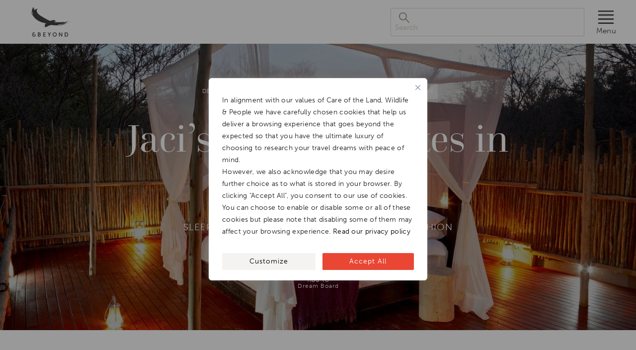

--- FILE ---
content_type: text/html; charset=UTF-8
request_url: https://www.andbeyond.com/experiences/africa/south-africa/madikwe-game-reserve/star-bed-experience/
body_size: 22611
content:
<!DOCTYPE html>
<html lang="en-ZA" prefix="og: https://ogp.me/ns#">

<head>
  <meta itemprop="name" content="Luxury African Safaris,South America &amp; South Asia Tours|andBeyond" />
  <meta itemprop="url" content="https://www.andbeyond.com/" />

  <meta charset="utf-8" />
  <meta http-equiv="X-UA-Compatible" content="IE=edge" />
  <meta name="viewport" content="width=device-width,initial-scale=1.0" />

  <link rel="icon" type="image/png" href="https://www.andbeyond.com/wp-content/themes/andbeyond2024/public/img/favicon-96x96.png" sizes="96x96" />
  <link rel="icon" type="image/svg+xml" href="https://www.andbeyond.com/wp-content/themes/andbeyond2024/public/img/favicon.svg" />
  <link rel="shortcut icon" href="https://www.andbeyond.com/wp-content/themes/andbeyond2024/public/img/favicon.ico" />
  <link rel="apple-touch-icon" sizes="180x180" href="https://www.andbeyond.com/wp-content/themes/andbeyond2024/public/img/apple-touch-icon.png" />
  <meta name="apple-mobile-web-app-title" content="andBeyond" />
  <link rel="manifest" href="https://www.andbeyond.com/wp-content/themes/andbeyond2024/public/img/site.webmanifest" />

  <!-- CSS Font files -->
  <link rel="preconnect" href="https://use.typekit.net" crossorigin />
  <link rel="preload" as="style" href="https://use.typekit.net/qjq3bix.css" onload="this.rel = 'stylesheet'" />
  <style type="text/css">
    /* 
    NB: dont show any vue components till they have mounted, 
    prevents Cumulative Layout Shift
    */
    [v-cloak] {
      opacity: 0 !important;
      visibility: hidden !important;
    }
  </style>


  
<!-- Search Engine Optimization by Rank Math PRO - https://rankmath.com/ -->
<title>Star Bed Experience in Madikwe | Jaci’s Safari Lodge | andBeyond</title>
<link data-rocket-prefetch href="https://use.typekit.net" rel="dns-prefetch">
<link data-rocket-prefetch href="https://scripts.clarity.ms" rel="dns-prefetch">
<link data-rocket-prefetch href="https://salesiq.zohopublic.eu" rel="dns-prefetch">
<link data-rocket-prefetch href="https://static.trackedweb.net" rel="dns-prefetch">
<link data-rocket-prefetch href="https://connect.facebook.net" rel="dns-prefetch">
<link data-rocket-prefetch href="https://www.clarity.ms" rel="dns-prefetch">
<link data-rocket-prefetch href="https://bat.bing.com" rel="dns-prefetch">
<link data-rocket-prefetch href="https://www.google-analytics.com" rel="dns-prefetch">
<link data-rocket-prefetch href="https://www.googletagmanager.com" rel="dns-prefetch">
<link data-rocket-prefetch href="https://edge.approachguides.com" rel="dns-prefetch">
<link data-rocket-prefetch href="https://googleads.g.doubleclick.net" rel="dns-prefetch"><link rel="preload" data-rocket-preload as="image" href="https://www.andbeyond.com/wp-content/uploads/sites/5/star-bed-jacis-madikwe.jpg" imagesrcset="https://www.andbeyond.com/wp-content/uploads/sites/5/star-bed-jacis-madikwe.jpg 1920w, https://www.andbeyond.com/wp-content/uploads/sites/5/star-bed-jacis-madikwe-300x169.jpg 300w, https://www.andbeyond.com/wp-content/uploads/sites/5/star-bed-jacis-madikwe-1024x576.jpg 1024w, https://www.andbeyond.com/wp-content/uploads/sites/5/star-bed-jacis-madikwe-768x432.jpg 768w, https://www.andbeyond.com/wp-content/uploads/sites/5/star-bed-jacis-madikwe-1536x864.jpg 1536w" imagesizes="" fetchpriority="high">
<meta name="robots" content="follow, index, max-snippet:-1, max-video-preview:-1, max-image-preview:large"/>
<link rel="canonical" href="https://www.andbeyond.com/experiences/africa/south-africa/madikwe-game-reserve/star-bed-experience/" />
<meta property="og:locale" content="en_US" />
<meta property="og:type" content="article" />
<meta property="og:title" content="Star Bed Experience in Madikwe | Jaci’s Safari Lodge | andBeyond" />
<meta property="og:url" content="https://www.andbeyond.com/experiences/africa/south-africa/madikwe-game-reserve/star-bed-experience/" />
<meta property="og:site_name" content="Luxury African Safaris,South America &amp; South Asia Tours|andBeyond" />
<meta property="article:publisher" content="https://www.facebook.com/andBeyondTravel/" />
<meta property="og:updated_time" content="2025-07-25T10:13:12+02:00" />
<meta property="og:image" content="https://www.andbeyond.com/wp-content/uploads/sites/5/star-bed-jacis-madikwe.jpg" />
<meta property="og:image:secure_url" content="https://www.andbeyond.com/wp-content/uploads/sites/5/star-bed-jacis-madikwe.jpg" />
<meta property="og:image:width" content="1920" />
<meta property="og:image:height" content="1080" />
<meta property="og:image:alt" content="Star Bed at Jaci&#039;s Safari Lodge, Madikwe Game Reserve" />
<meta property="og:image:type" content="image/jpeg" />
<meta name="twitter:card" content="summary_large_image" />
<meta name="twitter:title" content="Star Bed Experience in Madikwe | Jaci’s Safari Lodge | andBeyond" />
<meta name="twitter:site" content="@andbeyondtravel" />
<meta name="twitter:creator" content="@andbeyondtravel" />
<meta name="twitter:image" content="https://www.andbeyond.com/wp-content/uploads/sites/5/star-bed-jacis-madikwe.jpg" />
<!-- /Rank Math WordPress SEO plugin -->

<link rel='dns-prefetch' href='//www.andbeyond.com' />
<link rel='dns-prefetch' href='//res.cloudinary.com' />

<link rel='preconnect' href='https://res.cloudinary.com' />
<link rel="alternate" type="application/rss+xml" title="Luxury African Safaris,South America &amp; South Asia Tours|andBeyond &raquo; Feed" href="https://www.andbeyond.com/feed/" />
<style id='wp-img-auto-sizes-contain-inline-css' type='text/css'>
img:is([sizes=auto i],[sizes^="auto," i]){contain-intrinsic-size:3000px 1500px}
/*# sourceURL=wp-img-auto-sizes-contain-inline-css */
</style>
<style id='classic-theme-styles-inline-css' type='text/css'>
/*! This file is auto-generated */
.wp-block-button__link{color:#fff;background-color:#32373c;border-radius:9999px;box-shadow:none;text-decoration:none;padding:calc(.667em + 2px) calc(1.333em + 2px);font-size:1.125em}.wp-block-file__button{background:#32373c;color:#fff;text-decoration:none}
/*# sourceURL=/wp-includes/css/classic-themes.min.css */
</style>
<link rel='stylesheet' id='auth0-widget-css' href='https://www.andbeyond.com/wp-content/plugins/auth0/assets/css/main.css?ver=4.6.2' type='text/css' media='all' />
<script type="text/javascript" id="webtoffee-cookie-consent-js-extra">
/* <![CDATA[ */
var _wccConfig = {"_ipData":[],"_assetsURL":"https://www.andbeyond.com/wp-content/plugins/webtoffee-cookie-consent/lite/frontend/images/","_publicURL":"https://www.andbeyond.com","_categories":[{"name":"Necessary","slug":"necessary","isNecessary":true,"ccpaDoNotSell":true,"cookies":[{"cookieID":"LS_CSRF_TOKEN","domain":"salesiq.zohopublic.eu","provider":"cloudflare.com"},{"cookieID":"wt_consent","domain":"www.andbeyond.com","provider":""},{"cookieID":"__cf_bm","domain":".vimeo.com","provider":"cloudflare.com"},{"cookieID":"_cfuvid","domain":".vimeo.com","provider":""},{"cookieID":"ASP.NET_SessionId","domain":"applybe.com","provider":"microsoftonline.com"},{"cookieID":"ARRAffinity","domain":".applybe.com","provider":"monitor.azure.com|azureedge.net"}],"active":true,"defaultConsent":{"gdpr":true,"ccpa":true},"foundNoCookieScript":false},{"name":"Functional","slug":"functional","isNecessary":false,"ccpaDoNotSell":true,"cookies":[{"cookieID":"uesign","domain":"salesiq.zohopublic.eu","provider":"salesiq.zoho.com"},{"cookieID":"_zcsr_tmp","domain":"salesiq.zohopublic.eu","provider":"zoho.com"},{"cookieID":"yt-remote-device-id","domain":"youtube.com","provider":"youtube.com"},{"cookieID":"ytidb::LAST_RESULT_ENTRY_KEY","domain":"youtube.com","provider":"youtube.com"},{"cookieID":"yt-remote-connected-devices","domain":"youtube.com","provider":"youtube.com"},{"cookieID":"yt-remote-cast-installed","domain":"youtube.com","provider":"youtube.com"},{"cookieID":"yt-remote-session-app","domain":"youtube.com","provider":"youtube.com"},{"cookieID":"yt-remote-session-name","domain":"youtube.com","provider":"youtube.com"},{"cookieID":"yt-remote-fast-check-period","domain":"youtube.com","provider":"youtube.com"}],"active":true,"defaultConsent":{"gdpr":false,"ccpa":false},"foundNoCookieScript":false},{"name":"Analytics","slug":"analytics","isNecessary":false,"ccpaDoNotSell":true,"cookies":[{"cookieID":"CLID","domain":"www.clarity.ms","provider":"clarity.ms"},{"cookieID":"dmSessionID","domain":"www.andbeyond.com","provider":"static.trackedweb.net/js/_dmptv4.js"},{"cookieID":"_clck","domain":".andbeyond.com","provider":"clarity.ms"},{"cookieID":"_fbp","domain":".andbeyond.com","provider":"facebook.net"},{"cookieID":"_clsk","domain":".andbeyond.com","provider":"clarity.ms"},{"cookieID":"SM","domain":".c.clarity.ms","provider":"clarity.ms"},{"cookieID":"_ga","domain":".andbeyond.com","provider":"google-analytics.com|googletagmanager.com/gtag/js"},{"cookieID":"_gid","domain":".andbeyond.com","provider":"google-analytics.com|googletagmanager.com/gtag/js"},{"cookieID":"MR","domain":".c.bing.com","provider":"bing.com"},{"cookieID":"_gat_UA-*","domain":".andbeyond.com","provider":"google-analytics.com|googletagmanager.com/gtag/js"},{"cookieID":"_gcl_au","domain":".andbeyond.com","provider":"googletagmanager.com"},{"cookieID":"_ga_*","domain":".andbeyond.com","provider":"google-analytics.com|googletagmanager.com/gtag/js"},{"cookieID":"utsdb","domain":"andbeyond.com","provider":"salesiq.zoho.com"},{"cookieID":"siqlsdb","domain":"andbeyond.com","provider":"salesiq.zoho.com"}],"active":true,"defaultConsent":{"gdpr":false,"ccpa":false},"foundNoCookieScript":false},{"name":"Performance","slug":"performance","isNecessary":false,"ccpaDoNotSell":true,"cookies":[{"cookieID":"_uetsid","domain":".andbeyond.com","provider":"bing.com"},{"cookieID":"_uetvid","domain":".andbeyond.com","provider":"bing.com"},{"cookieID":"SRM_B","domain":".c.bing.com","provider":"bing.com"}],"active":true,"defaultConsent":{"gdpr":false,"ccpa":false},"foundNoCookieScript":false},{"name":"Advertisement","slug":"advertisement","isNecessary":false,"ccpaDoNotSell":true,"cookies":[{"cookieID":"MUID","domain":".bing.com","provider":"bing.com"},{"cookieID":"ANONCHK","domain":".c.clarity.ms","provider":"bing.com"},{"cookieID":"test_cookie","domain":".doubleclick.net","provider":"doubleclick.net"},{"cookieID":"IDE","domain":".doubleclick.net","provider":"doubleclick.net"},{"cookieID":"YSC","domain":".youtube.com","provider":"youtube.com"},{"cookieID":"VISITOR_INFO1_LIVE","domain":".youtube.com","provider":"youtube.com"},{"cookieID":"VISITOR_PRIVACY_METADATA","domain":".youtube.com","provider":"youtube.com"},{"cookieID":"yt.innertube::requests","domain":"youtube.com","provider":"youtube.com"},{"cookieID":"yt.innertube::nextId","domain":"youtube.com","provider":"youtube.com"}],"active":true,"defaultConsent":{"gdpr":false,"ccpa":false},"foundNoCookieScript":false},{"name":"Others","slug":"others","isNecessary":false,"ccpaDoNotSell":true,"cookies":[{"cookieID":"recordID","domain":"www.andbeyond.com","provider":""},{"cookieID":"andbeyond-_zldp","domain":".andbeyond.com","provider":""},{"cookieID":"andbeyond-_zldt","domain":".andbeyond.com","provider":""},{"cookieID":"zalb_b3e783bb62","domain":"salesiq.zohopublic.eu","provider":""},{"cookieID":"MSPTC","domain":".bing.com","provider":""},{"cookieID":"Survey-065c788731bc999e3zdtf6325d1e03022694","domain":"r1.dotmailer-surveys.com","provider":""},{"cookieID":"Survey-Started-065c788731bc999e3zdtf6325d1e03022694","domain":"r1.dotmailer-surveys.com","provider":""},{"cookieID":"cf_clearance","domain":".r1.dotdigital-pages.com","provider":""},{"cookieID":"LP-9F7FCFED98D4E5F35BITFD3DE947FE9CC122","domain":".r1.dotdigital-pages.com","provider":""},{"cookieID":"responder-5BIT-BTK","domain":".r1.dotdigital-pages.com","provider":""},{"cookieID":"Survey-Started-302339","domain":".r1.dotdigital-pages.com","provider":""},{"cookieID":"responder-5BIT-4VE","domain":".r1.dotdigital-pages.com","provider":""},{"cookieID":"Survey-Started-231676","domain":".r1.dotdigital-pages.com","provider":""},{"cookieID":"responder-5BIT-2T1","domain":".r1.dotdigital-pages.com","provider":""},{"cookieID":"Survey-Started-209226","domain":".r1.dotdigital-pages.com","provider":""},{"cookieID":"Survey-8b75478b0bbd8a0b3v2d228f913d732ed217","domain":"r1.dotmailer-surveys.com","provider":""},{"cookieID":"Survey-Started-8b75478b0bbd8a0b3v2d228f913d732ed217","domain":"r1.dotmailer-surveys.com","provider":""},{"cookieID":"referer_copy","domain":"applybe.com","provider":""},{"cookieID":"utm_source_copy","domain":"applybe.com","provider":""},{"cookieID":"searchstring","domain":"applybe.com","provider":""},{"cookieID":"keywords","domain":"applybe.com","provider":""},{"cookieID":"Culture","domain":"applybe.com","provider":""},{"cookieID":"SRVNAME","domain":"tradepartner.andbeyond.com","provider":""},{"cookieID":"responder-5BIT-2A4","domain":".r1.dotdigital-pages.com","provider":""},{"cookieID":"Survey-Started-203355","domain":".r1.dotdigital-pages.com","provider":""},{"cookieID":"responder-5BIT-8DA","domain":".r1.dotdigital-pages.com","provider":""},{"cookieID":"Survey-Started-264223","domain":".r1.dotdigital-pages.com","provider":""}],"active":true,"defaultConsent":{"gdpr":false,"ccpa":false},"foundNoCookieScript":false}],"_activeLaw":"gdpr","_rootDomain":"","_block":"1","_showBanner":"1","_bannerConfig":{"GDPR":{"settings":{"type":"popup","position":"center","applicableLaw":"gdpr","preferenceCenter":"center","selectedRegion":"ALL","consentExpiry":365,"shortcodes":[{"key":"wcc_readmore","content":"\u003Ca href=\"https://www.andbeyond.com/notices/privacy-policy/\" class=\"wcc-policy\" aria-label=\"[wcc_readmore_text]\" target=\"_blank\" rel=\"noopener\" data-tag=\"readmore-button\"\u003ERead our privacy policy\u003C/a\u003E","tag":"readmore-button","status":true,"attributes":{"rel":"nofollow","target":"_blank"}},{"key":"wcc_show_desc","content":"\u003Cbutton class=\"wcc-show-desc-btn\" data-tag=\"show-desc-button\" aria-label=\"Show more\"\u003EShow more\u003C/button\u003E","tag":"show-desc-button","status":true,"attributes":[]},{"key":"wcc_hide_desc","content":"\u003Cbutton class=\"wcc-show-desc-btn\" data-tag=\"hide-desc-button\" aria-label=\"Show less\"\u003EShow less\u003C/button\u003E","tag":"hide-desc-button","status":true,"attributes":[]},{"key":"wcc_category_toggle_label","content":"[wcc_{{status}}_category_label] [wcc_preference_{{category_slug}}_title]","tag":"","status":true,"attributes":[]},{"key":"wcc_enable_category_label","content":"Enable","tag":"","status":true,"attributes":[]},{"key":"wcc_disable_category_label","content":"Disable","tag":"","status":true,"attributes":[]},{"key":"wcc_video_placeholder","content":"\u003Cdiv class=\"video-placeholder-normal\" data-tag=\"video-placeholder\" id=\"[UNIQUEID]\"\u003E\u003Cp class=\"video-placeholder-text-normal\" data-tag=\"placeholder-title\"\u003EPlease accept {category} cookies to access this content\u003C/p\u003E\u003C/div\u003E","tag":"","status":true,"attributes":[]},{"key":"wcc_enable_optout_label","content":"Enable","tag":"","status":true,"attributes":[]},{"key":"wcc_disable_optout_label","content":"Disable","tag":"","status":true,"attributes":[]},{"key":"wcc_optout_toggle_label","content":"[wcc_{{status}}_optout_label] [wcc_optout_option_title]","tag":"","status":true,"attributes":[]},{"key":"wcc_optout_option_title","content":"Do Not Sell or Share My Personal Information","tag":"","status":true,"attributes":[]},{"key":"wcc_optout_close_label","content":"Close","tag":"","status":true,"attributes":[]}],"bannerEnabled":true},"behaviours":{"reloadBannerOnAccept":false,"loadAnalyticsByDefault":false,"animations":{"onLoad":"animate","onHide":"sticky"}},"config":{"revisitConsent":{"status":false,"tag":"revisit-consent","position":"bottom-left","meta":{"url":"#"},"styles":[],"elements":{"title":{"type":"text","tag":"revisit-consent-title","status":true,"styles":{"color":"#0056a7"}}}},"preferenceCenter":{"toggle":{"status":true,"tag":"detail-category-toggle","type":"toggle","states":{"active":{"styles":{"background-color":"#000000"}},"inactive":{"styles":{"background-color":"#D0D5D2"}}}},"poweredBy":{"status":false,"tag":"detail-powered-by","styles":{"background-color":"#EDEDED","color":"#293C5B"}}},"categoryPreview":{"status":false,"toggle":{"status":true,"tag":"detail-category-preview-toggle","type":"toggle","states":{"active":{"styles":{"background-color":"#000000"}},"inactive":{"styles":{"background-color":"#D0D5D2"}}}}},"videoPlaceholder":{"status":true,"styles":{"background-color":"#000000","border-color":"#000000","color":"#ffffff"}},"readMore":{"status":true,"tag":"readmore-button","type":"link","meta":{"noFollow":true,"newTab":true},"styles":{"color":"#000000","background-color":"transparent","border-color":"transparent"}},"auditTable":{"status":true},"optOption":{"status":true,"toggle":{"status":true,"tag":"optout-option-toggle","type":"toggle","states":{"active":{"styles":{"background-color":"#000000"}},"inactive":{"styles":{"background-color":"#FFFFFF"}}}},"gpcOption":false}}}},"_version":"3.4.4","_logConsent":"1","_tags":[{"tag":"accept-button","styles":{"color":"#FFFFFF","background-color":"#E94734","border-color":"#E94734"}},{"tag":"reject-button","styles":{"color":"#000000","background-color":"transparent","border-color":"#000000"}},{"tag":"settings-button","styles":{"color":"#000000","background-color":"#F5F3F2","border-color":"#F5F3F2"}},{"tag":"readmore-button","styles":{"color":"#000000","background-color":"transparent","border-color":"transparent"}},{"tag":"donotsell-button","styles":{"color":"#1863dc","background-color":"transparent","border-color":"transparent"}},{"tag":"accept-button","styles":{"color":"#FFFFFF","background-color":"#E94734","border-color":"#E94734"}},{"tag":"revisit-consent","styles":[]}],"_rtl":"","_lawSelected":["GDPR"],"_restApiUrl":"https://directory.cookieyes.com/api/v1/ip","_renewConsent":"","_restrictToCA":"","_customEvents":"","_ccpaAllowedRegions":[],"_gdprAllowedRegions":[],"_closeButtonAction":"reject","_ssl":"1","_providersToBlock":[{"re":"salesiq.zoho.com","categories":["functional","analytics"]},{"re":"zoho.com","categories":["functional"]},{"re":"youtube.com","categories":["functional","advertisement"]},{"re":"clarity.ms","categories":["analytics"]},{"re":"static.trackedweb.net/js/_dmptv4.js","categories":["analytics"]},{"re":"facebook.net","categories":["analytics"]},{"re":"google-analytics.com|googletagmanager.com/gtag/js","categories":["analytics"]},{"re":"bing.com","categories":["analytics","performance","advertisement"]},{"re":"googletagmanager.com","categories":["analytics"]},{"re":"doubleclick.net","categories":["advertisement"]}]};
var _wccStyles = {"css":{"GDPR":".wcc-overlay{background: #000000; opacity: 0.4; position: fixed; top: 0; left: 0; width: 100%; height: 100%; z-index: 9999999;}.wcc-popup-overflow{overflow: hidden;}.wcc-hide{display: none;}.wcc-btn-revisit-wrapper{display: flex; padding: 6px; border-radius: 8px; opacity: 0px; background-color:#ffffff; box-shadow: 0px 3px 10px 0px #798da04d;  align-items: center; justify-content: center;  position: fixed; z-index: 999999; cursor: pointer;}.wcc-revisit-bottom-left{bottom: 15px; left: 15px;}.wcc-revisit-bottom-right{bottom: 15px; right: 15px;}.wcc-btn-revisit-wrapper .wcc-btn-revisit{display: flex; align-items: center; justify-content: center; background: none; border: none; cursor: pointer; position: relative; margin: 0; padding: 0;}.wcc-btn-revisit-wrapper .wcc-btn-revisit img{max-width: fit-content; margin: 0; } .wcc-btn-revisit-wrapper .wcc-revisit-help-text{font-size:14px; margin-left:4px; display:none;}.wcc-btn-revisit-wrapper:hover .wcc-revisit-help-text, .wcc-btn-revisit-wrapper:focus-within .wcc-revisit-help-text { display: block;}.wcc-revisit-hide{display: none;}.wcc-preference-btn:hover{cursor:pointer; text-decoration:underline;}.wcc-cookie-audit-table { font-family: inherit; border-collapse: collapse; width: 100%;} .wcc-cookie-audit-table th, .wcc-cookie-audit-table td {text-align: left; padding: 10px; font-size: 12px; color: #000000; word-break: normal; background-color: #d9dfe7; border: 1px solid #cbced6;} .wcc-cookie-audit-table tr:nth-child(2n + 1) td { background: #f1f5fa; }.wcc-consent-container{position: fixed; width: 440px; box-sizing: border-box; z-index: 99999999; transform: translate(-50%, -50%); border-radius: 6px;}.wcc-consent-container .wcc-consent-bar{background: #ffffff; border: 1px solid; padding: 20px 26px; border-radius: 6px; box-shadow: 0 -1px 10px 0 #acabab4d;}.wcc-consent-bar .wcc-banner-btn-close{position: absolute; right: 14px; top: 14px; background: none; border: none; cursor: pointer; padding: 0; margin: 0; height: auto; width: auto; min-height: 0; line-height: 0; text-shadow: none; box-shadow: none;}.wcc-consent-bar .wcc-banner-btn-close img{height: 10px; width: 10px; margin: 0;}.wcc-popup-center{top: 50%; left: 50%;}.wcc-custom-brand-logo-wrapper .wcc-custom-brand-logo{width: 100px; height: auto; margin: 0 0 12px 0;}.wcc-notice .wcc-title{color: #212121; font-weight: 700; font-size: 18px; line-height: 24px; margin: 0 0 12px 0; word-break: break-word;}.wcc-notice-des *{font-size: 14px;}.wcc-notice-des{color: #212121; font-size: 14px; line-height: 24px; font-weight: 400;}.wcc-notice-des img{min-height: 25px; min-width: 25px;}.wcc-consent-bar .wcc-notice-des p{color: inherit; margin-top: 0; word-break: break-word;}.wcc-notice-des p:last-child{margin-bottom: 0;}.wcc-notice-des a.wcc-policy,.wcc-notice-des button.wcc-policy{font-size: 14px; color: #1863dc; white-space: nowrap; cursor: pointer; background: transparent; border: 1px solid; text-decoration: underline;}.wcc-notice-des button.wcc-policy{padding: 0;}.wcc-notice-des a.wcc-policy:focus-visible,.wcc-consent-bar .wcc-banner-btn-close:focus-visible,.wcc-notice-des button.wcc-policy:focus-visible,.wcc-preference-content-wrapper .wcc-show-desc-btn:focus-visible,.wcc-accordion-header .wcc-accordion-btn:focus-visible,.wcc-preference-header .wcc-btn-close:focus-visible,.wcc-switch input[type=\"checkbox\"]:focus-visible,.wcc-btn:focus-visible{outline: 2px solid #1863dc; outline-offset: 2px;}.wcc-btn:focus:not(:focus-visible),.wcc-accordion-header .wcc-accordion-btn:focus:not(:focus-visible),.wcc-preference-content-wrapper .wcc-show-desc-btn:focus:not(:focus-visible),.wcc-btn-revisit-wrapper .wcc-btn-revisit:focus:not(:focus-visible),.wcc-preference-header .wcc-btn-close:focus:not(:focus-visible),.wcc-consent-bar .wcc-banner-btn-close:focus:not(:focus-visible){outline: 0;}button.wcc-show-desc-btn:not(:hover):not(:active){color: #1863dc; background: transparent;}button.wcc-accordion-btn:not(:hover):not(:active),button.wcc-banner-btn-close:not(:hover):not(:active),button.wcc-btn-close:not(:hover):not(:active),button.wcc-btn-revisit:not(:hover):not(:active){background: transparent;}.wcc-consent-bar button:hover,.wcc-modal.wcc-modal-open button:hover,.wcc-consent-bar button:focus,.wcc-modal.wcc-modal-open button:focus{text-decoration: none;}.wcc-notice-btn-wrapper{display: flex; justify-content: center; align-items: center; flex-wrap: wrap; gap: 8px; margin-top: 16px;}.wcc-notice-btn-wrapper .wcc-btn{text-shadow: none; box-shadow: none;}.wcc-btn{flex: auto; max-width: 100%; font-size: 14px; font-family: inherit; line-height: 24px; padding: 8px; font-weight: 500; border-radius: 2px; cursor: pointer; text-align: center; text-transform: none; min-height: 0;}.wcc-btn:hover{opacity: 0.8;}.wcc-btn-customize{color: #1863dc; background: transparent; border: 2px solid #1863dc;}.wcc-btn-reject{color: #1863dc; background: transparent; border: 2px solid #1863dc;}.wcc-btn-accept{background: #1863dc; color: #ffffff; border: 2px solid #1863dc;}.wcc-btn:last-child{margin-right: 0;}@media (max-width: 576px){.wcc-box-bottom-left{bottom: 0; left: 0;}.wcc-box-bottom-right{bottom: 0; right: 0;}.wcc-box-top-left{top: 0; left: 0;}.wcc-box-top-right{top: 0; right: 0;}}@media (max-width: 440px){.wcc-popup-center{width: 100%; max-width: 100%;}.wcc-consent-container .wcc-consent-bar{padding: 20px 0;}.wcc-custom-brand-logo-wrapper, .wcc-notice .wcc-title, .wcc-notice-des, .wcc-notice-btn-wrapper{padding: 0 24px;}.wcc-notice-des{max-height: 40vh; overflow-y: scroll;}.wcc-notice-btn-wrapper{flex-direction: column; gap: 10px;}.wcc-btn{width: 100%;}.wcc-notice-btn-wrapper .wcc-btn-customize{order: 2;}.wcc-notice-btn-wrapper .wcc-btn-reject{order: 3;}.wcc-notice-btn-wrapper .wcc-btn-accept{order: 1;}}@media (max-width: 352px){.wcc-notice .wcc-title{font-size: 16px;}.wcc-notice-des *{font-size: 12px;}.wcc-notice-des, .wcc-btn, .wcc-notice-des a.wcc-policy{font-size: 12px;}}.wcc-modal.wcc-modal-open{display: flex; visibility: visible; -webkit-transform: translate(-50%, -50%); -moz-transform: translate(-50%, -50%); -ms-transform: translate(-50%, -50%); -o-transform: translate(-50%, -50%); transform: translate(-50%, -50%); top: 50%; left: 50%; transition: all 1s ease;}.wcc-modal{box-shadow: 0 32px 68px rgba(0, 0, 0, 0.3); margin: 0 auto; position: fixed; max-width: 100%; background: #ffffff; top: 50%; box-sizing: border-box; border-radius: 6px; z-index: 999999999; color: #212121; -webkit-transform: translate(-50%, 100%); -moz-transform: translate(-50%, 100%); -ms-transform: translate(-50%, 100%); -o-transform: translate(-50%, 100%); transform: translate(-50%, 100%); visibility: hidden; transition: all 0s ease;}.wcc-preference-center{max-height: 79vh; overflow: hidden; width: 845px; overflow: hidden; flex: 1 1 0; display: flex; flex-direction: column; border-radius: 6px;}.wcc-preference-header{display: flex; align-items: center; justify-content: space-between; padding: 22px 24px; border-bottom: 1px solid;}.wcc-preference-header .wcc-preference-title{font-size: 18px; font-weight: 700; line-height: 24px; word-break: break-word;}.wcc-google-privacy-url a {text-decoration:none;color: #1863dc;cursor:pointer;} .wcc-preference-header .wcc-btn-close{cursor: pointer; vertical-align: middle; padding: 0; margin: 0; background: none; border: none; height: auto; width: auto; min-height: 0; line-height: 0; box-shadow: none; text-shadow: none;}.wcc-preference-header .wcc-btn-close img{margin: 0; height: 10px; width: 10px;}.wcc-preference-body-wrapper{padding: 0 24px; flex: 1; overflow: auto; box-sizing: border-box;}.wcc-preference-content-wrapper *,.wcc-preference-body-wrapper *{font-size: 14px;}.wcc-preference-content-wrapper{font-size: 14px; line-height: 24px; font-weight: 400; padding: 12px 0; }.wcc-preference-content-wrapper img{min-height: 25px; min-width: 25px;}.wcc-preference-content-wrapper .wcc-show-desc-btn{font-size: 14px; font-family: inherit; color: #1863dc; text-decoration: none; line-height: 24px; padding: 0; margin: 0; white-space: nowrap; cursor: pointer; background: transparent; border-color: transparent; text-transform: none; min-height: 0; text-shadow: none; box-shadow: none;}.wcc-preference-body-wrapper .wcc-preference-content-wrapper p{color: inherit; margin-top: 0;}.wcc-preference-content-wrapper p:last-child{margin-bottom: 0;}.wcc-accordion-wrapper{margin-bottom: 10px;}.wcc-accordion{border-bottom: 1px solid;}.wcc-accordion:last-child{border-bottom: none;}.wcc-accordion .wcc-accordion-item{display: flex; margin-top: 10px;}.wcc-accordion .wcc-accordion-body{display: none;}.wcc-accordion.wcc-accordion-active .wcc-accordion-body{display: block; padding: 0 22px; margin-bottom: 16px;}.wcc-accordion-header-wrapper{width: 100%; cursor: pointer;}.wcc-accordion-item .wcc-accordion-header{display: flex; justify-content: space-between; align-items: center;}.wcc-accordion-header .wcc-accordion-btn{font-size: 16px; font-family: inherit; color: #212121; line-height: 24px; background: none; border: none; font-weight: 700; padding: 0; margin: 0; cursor: pointer; text-transform: none; min-height: 0; text-shadow: none; box-shadow: none;}.wcc-accordion-header .wcc-always-active{color: #008000; font-weight: 600; line-height: 24px; font-size: 14px;}.wcc-accordion-header-des *{font-size: 14px;}.wcc-accordion-header-des{font-size: 14px; line-height: 24px; margin: 10px 0 16px 0;}.wcc-accordion-header-wrapper .wcc-accordion-header-des p{color: inherit; margin-top: 0;}.wcc-accordion-chevron{margin-right: 22px; position: relative; cursor: pointer;}.wcc-accordion-chevron-hide{display: none;}.wcc-accordion .wcc-accordion-chevron i::before{content: \"\"; position: absolute; border-right: 1.4px solid; border-bottom: 1.4px solid; border-color: inherit; height: 6px; width: 6px; -webkit-transform: rotate(-45deg); -moz-transform: rotate(-45deg); -ms-transform: rotate(-45deg); -o-transform: rotate(-45deg); transform: rotate(-45deg); transition: all 0.2s ease-in-out; top: 8px;}.wcc-accordion.wcc-accordion-active .wcc-accordion-chevron i::before{-webkit-transform: rotate(45deg); -moz-transform: rotate(45deg); -ms-transform: rotate(45deg); -o-transform: rotate(45deg); transform: rotate(45deg);}.wcc-audit-table{background: #f4f4f4; border-radius: 6px;}.wcc-audit-table .wcc-empty-cookies-text{color: inherit; font-size: 12px; line-height: 24px; margin: 0; padding: 10px;}.wcc-audit-table .wcc-cookie-des-table{font-size: 12px; line-height: 24px; font-weight: normal; padding: 15px 10px; border-bottom: 1px solid; border-bottom-color: inherit; margin: 0;}.wcc-audit-table .wcc-cookie-des-table:last-child{border-bottom: none;}.wcc-audit-table .wcc-cookie-des-table li{list-style-type: none; display: flex; padding: 3px 0;}.wcc-audit-table .wcc-cookie-des-table li:first-child{padding-top: 0;}.wcc-cookie-des-table li div:first-child{width: 100px; font-weight: 600; word-break: break-word; word-wrap: break-word;}.wcc-cookie-des-table li div:last-child{flex: 1; word-break: break-word; word-wrap: break-word; margin-left: 8px;}.wcc-cookie-des-table li div:last-child p{color: inherit; margin-top: 0;}.wcc-cookie-des-table li div:last-child p:last-child{margin-bottom: 0;}.wcc-footer-shadow{display: block; width: 100%; height: 40px; background: linear-gradient(180deg, rgba(255, 255, 255, 0) 0%, #ffffff 100%); position: absolute; bottom: calc(100% - 1px);}.wcc-footer-wrapper{position: relative;}.wcc-prefrence-btn-wrapper{display: flex; flex-wrap: wrap; gap: 8px; align-items: center; justify-content: center; padding: 22px 24px; border-top: 1px solid;}.wcc-prefrence-btn-wrapper .wcc-btn{text-shadow: none; box-shadow: none;}.wcc-btn-preferences{color: #1863dc; background: transparent; border: 2px solid #1863dc;}.wcc-preference-header,.wcc-preference-body-wrapper,.wcc-preference-content-wrapper,.wcc-accordion-wrapper,.wcc-accordion,.wcc-accordion-wrapper,.wcc-footer-wrapper,.wcc-prefrence-btn-wrapper{border-color: inherit;}@media (max-width: 845px){.wcc-modal{max-width: calc(100% - 16px);}}@media (max-width: 576px){.wcc-modal{max-width: 100%;}.wcc-preference-center{max-height: 100vh;}.wcc-prefrence-btn-wrapper{flex-direction: column; gap: 10px;}.wcc-accordion.wcc-accordion-active .wcc-accordion-body{padding-right: 0;}.wcc-prefrence-btn-wrapper .wcc-btn{width: 100%;}.wcc-prefrence-btn-wrapper .wcc-btn-reject{order: 3;}.wcc-prefrence-btn-wrapper .wcc-btn-accept{order: 1;}.wcc-prefrence-btn-wrapper .wcc-btn-preferences{order: 2;}}@media (max-width: 425px){.wcc-accordion-chevron{margin-right: 15px;}.wcc-accordion.wcc-accordion-active .wcc-accordion-body{padding: 0 15px;}}@media (max-width: 352px){.wcc-preference-header .wcc-preference-title{font-size: 16px;}.wcc-preference-header{padding: 16px 24px;}.wcc-preference-content-wrapper *, .wcc-accordion-header-des *{font-size: 12px;}.wcc-preference-content-wrapper, .wcc-preference-content-wrapper .wcc-show-more, .wcc-accordion-header .wcc-always-active, .wcc-accordion-header-des, .wcc-preference-content-wrapper .wcc-show-desc-btn{font-size: 12px;}.wcc-accordion-header .wcc-accordion-btn{font-size: 14px;}}.wcc-switch{display: flex;}.wcc-switch input[type=\"checkbox\"]{position: relative; width: 44px; height: 24px; margin: 0; background: #d0d5d2; -webkit-appearance: none; border-radius: 50px; cursor: pointer; outline: 0; border: none; top: 0;}.wcc-switch input[type=\"checkbox\"]:checked{background: #1863dc;}.wcc-switch input[type=\"checkbox\"]:before{position: absolute; content: \"\"; height: 20px; width: 20px; left: 2px; bottom: 2px; border-radius: 50%; background-color: white; -webkit-transition: 0.4s; transition: 0.4s; margin: 0;}.wcc-switch input[type=\"checkbox\"]:after{display: none;}.wcc-switch input[type=\"checkbox\"]:checked:before{-webkit-transform: translateX(20px); -ms-transform: translateX(20px); transform: translateX(20px);}@media (max-width: 425px){.wcc-switch input[type=\"checkbox\"]{width: 38px; height: 21px;}.wcc-switch input[type=\"checkbox\"]:before{height: 17px; width: 17px;}.wcc-switch input[type=\"checkbox\"]:checked:before{-webkit-transform: translateX(17px); -ms-transform: translateX(17px); transform: translateX(17px);}}.video-placeholder-youtube{background-size: 100% 100%; background-position: center; background-repeat: no-repeat; background-color: #b2b0b059; position: relative; display: flex; align-items: center; justify-content: center; max-width: 100%;}.video-placeholder-text-youtube{text-align: center; align-items: center; padding: 10px 16px; background-color: #000000cc; color: #ffffff; border: 1px solid; border-radius: 2px; cursor: pointer;}.video-placeholder-text-youtube:hover{text-decoration:underline;}.video-placeholder-normal{background-image: url(\"/wp-content/plugins/webtoffee-cookie-consent/lite/frontend/images/placeholder.svg\"); background-size: 80px; background-position: center; background-repeat: no-repeat; background-color: #b2b0b059; position: relative; display: flex; align-items: flex-end; justify-content: center; max-width: 100%;}.video-placeholder-text-normal{align-items: center; padding: 10px 16px; text-align: center; border: 1px solid; border-radius: 2px; cursor: pointer;}.wcc-rtl{direction: rtl; text-align: right;}.wcc-rtl .wcc-banner-btn-close{left: 9px; right: auto;}.wcc-rtl .wcc-notice-btn-wrapper .wcc-btn:last-child{margin-right: 8px;}.wcc-rtl .wcc-notice-btn-wrapper .wcc-btn:first-child{margin-right: 0;}.wcc-rtl .wcc-notice-btn-wrapper{margin-left: 0;}.wcc-rtl .wcc-prefrence-btn-wrapper .wcc-btn{margin-right: 8px;}.wcc-rtl .wcc-prefrence-btn-wrapper .wcc-btn:first-child{margin-right: 0;}.wcc-rtl .wcc-accordion .wcc-accordion-chevron i::before{border: none; border-left: 1.4px solid; border-top: 1.4px solid; left: 12px;}.wcc-rtl .wcc-accordion.wcc-accordion-active .wcc-accordion-chevron i::before{-webkit-transform: rotate(-135deg); -moz-transform: rotate(-135deg); -ms-transform: rotate(-135deg); -o-transform: rotate(-135deg); transform: rotate(-135deg);}@media (max-width: 768px){.wcc-rtl .wcc-notice-btn-wrapper{margin-right: 0;}}@media (max-width: 576px){.wcc-rtl .wcc-notice-btn-wrapper .wcc-btn:last-child{margin-right: 0;}.wcc-rtl .wcc-prefrence-btn-wrapper .wcc-btn{margin-right: 0;}.wcc-rtl .wcc-accordion.wcc-accordion-active .wcc-accordion-body{padding: 0 22px 0 0;}}@media (max-width: 425px){.wcc-rtl .wcc-accordion.wcc-accordion-active .wcc-accordion-body{padding: 0 15px 0 0;}}@media (max-width: 440px){.wcc-consent-bar .wcc-banner-btn-close,.wcc-preference-header .wcc-btn-close{padding: 17px;}.wcc-consent-bar .wcc-banner-btn-close {right: 2px; top: 6px; } .wcc-preference-header{padding: 12px 0 12px 24px;}} @media (min-width: 768px) and (max-width: 1024px) {.wcc-consent-bar .wcc-banner-btn-close,.wcc-preference-header .wcc-btn-close{padding: 17px;}.wcc-consent-bar .wcc-banner-btn-close {right: 2px; top: 6px; } .wcc-preference-header{padding: 12px 0 12px 24px;}}@supports not (gap: 10px){.wcc-btn{margin: 0 8px 0 0;}@media (max-width: 440px){.wcc-notice-btn-wrapper{margin-top: 0;}.wcc-btn{margin: 10px 0 0 0;}.wcc-notice-btn-wrapper .wcc-btn-accept{margin-top: 16px;}}@media (max-width: 576px){.wcc-prefrence-btn-wrapper .wcc-btn{margin: 10px 0 0 0;}.wcc-prefrence-btn-wrapper .wcc-btn-accept{margin-top: 0;}}}.wcc-hide-ad-settings{display: none;}button.wcc-iab-dec-btn,.wcc-child-accordion-header-wrapper .wcc-child-accordion-btn,.wcc-vendor-wrapper .wcc-show-table-btn{font-size: 14px; font-family: inherit; line-height: 24px; padding: 0; margin: 0; cursor: pointer; text-decoration: none; background: none; border: none; text-transform: none; min-height: 0; text-shadow: none; box-shadow: none;}button.wcc-iab-dec-btn{color: #1863dc;}.wcc-iab-detail-wrapper{display: flex; flex-direction: column; overflow: hidden; border-color: inherit; height: 100vh;}.wcc-iab-detail-wrapper .wcc-iab-preference-des,.wcc-iab-detail-wrapper .wcc-google-privacy-policy{padding: 12px 24px; font-size: 14px; line-height: 24px;}.wcc-iab-detail-wrapper .wcc-iab-preference-des p{color: inherit; margin-top: 0;}.wcc-iab-detail-wrapper .wcc-iab-preference-des p:last-child{margin-bottom: 0;}.wcc-iab-detail-wrapper .wcc-iab-navbar-wrapper{padding: 0 24px; border-color: inherit;}.wcc-iab-navbar-wrapper .wcc-iab-navbar{display: flex; list-style-type: none; margin: 0; padding: 0; border-bottom: 1px solid; border-color: inherit;}.wcc-iab-navbar .wcc-iab-nav-item{margin: 0 12px;}.wcc-iab-nav-item.wcc-iab-nav-item-active{border-bottom: 4px solid #000000;}.wcc-iab-navbar .wcc-iab-nav-item:first-child{margin: 0 12px 0 0;}.wcc-iab-navbar .wcc-iab-nav-item:last-child{margin: 0 0 0 12px;}.wcc-iab-nav-item button.wcc-iab-nav-btn{padding: 6px 0 14px; color: #757575; font-size: 16px; line-height: 24px; cursor: pointer; background: transparent; border-color: transparent; text-transform: none; min-height: 0; text-shadow: none; box-shadow: none;}.wcc-iab-nav-item.wcc-iab-nav-item-active button.wcc-iab-nav-btn{color: #1863dc; font-weight: 700;}.wcc-iab-detail-wrapper .wcc-iab-detail-sub-wrapper{flex: 1; overflow: auto; border-color: inherit;}.wcc-accordion .wcc-accordion-iab-item{display: flex; padding: 20px 0; cursor: pointer;}.wcc-accordion-header-wrapper .wcc-accordion-header{display: flex; align-items: center; justify-content: space-between;}.wcc-accordion-title {display:flex; align-items:center; font-size:16px;}.wcc-accordion-body .wcc-child-accordion{padding: 0 15px; background-color: #f4f4f4; box-shadow: inset 0px -1px 0px rgba(0, 0, 0, 0.1); border-radius: 6px; margin-bottom: 20px;}.wcc-child-accordion .wcc-child-accordion-item{display: flex; padding: 15px 0; cursor: pointer;}.wcc-accordion-body .wcc-child-accordion.wcc-accordion-active{padding: 0 15px 15px;}.wcc-child-accordion.wcc-accordion-active .wcc-child-accordion-item{padding: 15px 0 0;}.wcc-child-accordion-chevron{margin-right: 18px; position: relative; cursor: pointer;}.wcc-child-accordion .wcc-child-accordion-chevron i::before{content: \"\"; position: absolute; border-right: 1.4px solid; border-bottom: 1.4px solid; border-color: #212121; height: 6px; width: 6px; -webkit-transform: rotate(-45deg); -moz-transform: rotate(-45deg); -ms-transform: rotate(-45deg); -o-transform: rotate(-45deg); transform: rotate(-45deg); transition: all 0.2s ease-in-out; top: 8px;}.wcc-child-accordion.wcc-accordion-active .wcc-child-accordion-chevron i::before{top: 6px; -webkit-transform: rotate(45deg); -moz-transform: rotate(45deg); -ms-transform: rotate(45deg); -o-transform: rotate(45deg); transform: rotate(45deg);}.wcc-child-accordion-item .wcc-child-accordion-header-wrapper{display: flex; align-items: center; justify-content: space-between; flex-wrap: wrap; width: 100%;}.wcc-child-accordion-header-wrapper .wcc-child-accordion-btn{color: #212121; font-weight: 700; text-align: left;}.wcc-child-accordion-header-wrapper .wcc-switch-wrapper{color: #212121; display: flex; align-items: center; justify-content: end; flex-wrap: wrap;}.wcc-switch-wrapper .wcc-legitimate-switch-wrapper,.wcc-switch-wrapper .wcc-consent-switch-wrapper{display: flex; align-items: center; justify-content: center;}.wcc-legitimate-switch-wrapper.wcc-switch-separator{border-right: 1px solid #d0d5d2; padding: 0 10px 0 0;}.wcc-switch-wrapper .wcc-consent-switch-wrapper{padding: 0 0 0 10px;}.wcc-legitimate-switch-wrapper .wcc-switch-label,.wcc-consent-switch-wrapper .wcc-switch-label{font-size: 14px; line-height: 24px; margin: 0 8px 0 0;}.wcc-switch-sm{display: flex;}.wcc-switch-sm input[type=\"checkbox\"]{position: relative; width: 34px; height: 20px; margin: 0; background: #d0d5d2; -webkit-appearance: none; border-radius: 50px; cursor: pointer; outline: 0; border: none; top: 0;}.wcc-switch-sm input[type=\"checkbox\"]:checked{background: #1863dc;}.wcc-switch-sm input[type=\"checkbox\"]:before{position: absolute; content: \"\"; height: 16px; width: 16px; left: 2px; bottom: 2px; border-radius: 50%; background-color: white; -webkit-transition: 0.4s; transition: 0.4s; margin: 0;}.wcc-switch-sm input[type=\"checkbox\"]:checked:before{-webkit-transform: translateX(14px); -ms-transform: translateX(14px); transform: translateX(14px);}.wcc-switch-sm input[type=\"checkbox\"]:focus-visible{outline: 2px solid #1863dc; outline-offset: 2px;}.wcc-child-accordion .wcc-child-accordion-body,.wcc-preference-body-wrapper .wcc-iab-detail-title{display: none;}.wcc-child-accordion.wcc-accordion-active .wcc-child-accordion-body{display: block;}.wcc-accordion-iab-item .wcc-accordion-btn{color: inherit;}.wcc-child-accordion-body .wcc-iab-ad-settings-details{color: #212121; font-size: 12px; line-height: 24px; margin: 0 0 0 18px;}.wcc-child-accordion-body .wcc-iab-ad-settings-details *{font-size: 12px; line-height: 24px; word-wrap: break-word;}.wcc-iab-ad-settings-details .wcc-vendor-wrapper{color: #212121;}.wcc-iab-ad-settings-details .wcc-iab-ad-settings-details-des,.wcc-iab-ad-settings-details .wcc-vendor-privacy-link{margin: 13px 0 11px;}.wcc-iab-illustrations p,.wcc-iab-illustrations .wcc-iab-illustrations-des{margin: 0;}.wcc-iab-illustrations .wcc-iab-illustrations-title,.wcc-vendor-privacy-link .wcc-vendor-privacy-link-title,.wcc-vendor-legitimate-link .wcc-vendor-legitimate-link-title{font-weight: 700;}.wcc-vendor-privacy-link .external-link-img,.wcc-vendor-legitimate-link .external-link-img{display: inline-block; vertical-align: text-top;}.wcc-iab-illustrations .wcc-iab-illustrations-des{padding: 0 0 0 24px;}.wcc-iab-ad-settings-details .wcc-iab-vendors-count-wrapper{font-weight: 700; margin: 11px 0 0;}.wcc-vendor-wrapper .wcc-vendor-data-retention-section,.wcc-vendor-wrapper .wcc-vendor-purposes-section,.wcc-vendor-wrapper .wcc-vendor-special-purposes-section,.wcc-vendor-wrapper .wcc-vendor-features-section,.wcc-vendor-wrapper .wcc-vendor-special-features-section,.wcc-vendor-wrapper .wcc-vendor-categories-section,.wcc-vendor-wrapper .wcc-vendor-storage-overview-section,.wcc-vendor-wrapper .wcc-vendor-storage-disclosure-section,.wcc-vendor-wrapper .wcc-vendor-legitimate-link{margin: 11px 0;}.wcc-vendor-privacy-link a,.wcc-vendor-legitimate-link a{text-decoration: none; color: #1863dc;}.wcc-vendor-data-retention-section .wcc-vendor-data-retention-value,.wcc-vendor-purposes-section .wcc-vendor-purposes-title,.wcc-vendor-special-purposes-section .wcc-vendor-special-purposes-title,.wcc-vendor-features-section .wcc-vendor-features-title,.wcc-vendor-special-features-section .wcc-vendor-special-features-title,.wcc-vendor-categories-section .wcc-vendor-categories-title,.wcc-vendor-storage-overview-section .wcc-vendor-storage-overview-title{font-weight: 700; margin: 0;}.wcc-vendor-storage-disclosure-section .wcc-vendor-storage-disclosure-title{font-weight: 700; margin: 0 0 11px;}.wcc-vendor-data-retention-section .wcc-vendor-data-retention-list,.wcc-vendor-purposes-section .wcc-vendor-purposes-list,.wcc-vendor-special-purposes-section .wcc-vendor-special-purposes-list,.wcc-vendor-features-section .wcc-vendor-features-list,.wcc-vendor-special-features-section .wcc-vendor-special-features-list,.wcc-vendor-categories-section .wcc-vendor-categories-list,.wcc-vendor-storage-overview-section .wcc-vendor-storage-overview-list,.wcc-vendor-storage-disclosure-section .wcc-vendor-storage-disclosure-list{margin: 0; padding: 0 0 0 18px;}.wcc-cookie-des-table .wcc-purposes-list{padding: 0 0 0 12px; margin: 0;}.wcc-cookie-des-table .wcc-purposes-list li{display: list-item; list-style-type: disc;}.wcc-vendor-wrapper .wcc-show-table-btn{font-size: 12px; color: #1863dc;}.wcc-vendor-wrapper .wcc-loader,.wcc-vendor-wrapper .wcc-error-msg{margin: 0;}.wcc-vendor-wrapper .wcc-error-msg{color: #e71d36;}.wcc-audit-table.wcc-vendor-audit-table{background-color: #ffffff; border-color: #f4f4f4;}.wcc-audit-table.wcc-vendor-audit-table .wcc-cookie-des-table li div:first-child{width: 200px;}button.wcc-iab-dec-btn:focus-visible,button.wcc-child-accordion-btn:focus-visible,button.wcc-show-table-btn:focus-visible,button.wcc-iab-nav-btn:focus-visible,.wcc-vendor-privacy-link a:focus-visible,.wcc-vendor-legitimate-link a:focus-visible{outline: 2px solid #1863dc; outline-offset: 2px;}button.wcc-iab-dec-btn:not(:hover):not(:active),button.wcc-iab-nav-btn:not(:hover):not(:active),button.wcc-child-accordion-btn:not(:hover):not(:active),button.wcc-show-table-btn:not(:hover):not(:active),.wcc-vendor-privacy-link a:not(:hover):not(:active),.wcc-vendor-legitimate-link a:not(:hover):not(:active){background: transparent;}.wcc-accordion-iab-item button.wcc-accordion-btn:not(:hover):not(:active){color: inherit;}button.wcc-iab-nav-btn:not(:hover):not(:active){color: #757575;}button.wcc-iab-dec-btn:not(:hover):not(:active),.wcc-iab-nav-item.wcc-iab-nav-item-active button.wcc-iab-nav-btn:not(:hover):not(:active),button.wcc-show-table-btn:not(:hover):not(:active){color: #1863dc;}button.wcc-child-accordion-btn:not(:hover):not(:active){color: #212121;}button.wcc-iab-nav-btn:focus:not(:focus-visible),button.wcc-iab-dec-btn:focus:not(:focus-visible),button.wcc-child-accordion-btn:focus:not(:focus-visible),button.wcc-show-table-btn:focus:not(:focus-visible){outline: 0;}.wcc-switch-sm input[type=\"checkbox\"]:after{display: none;}@media (max-width: 768px){.wcc-child-accordion-header-wrapper .wcc-switch-wrapper{width: 100%;}}@media (max-width: 576px){.wcc-hide-ad-settings{display: block;}.wcc-iab-detail-wrapper{display: block; flex: 1; overflow: auto; border-color: inherit;}.wcc-iab-detail-wrapper .wcc-iab-navbar-wrapper{display: none;}.wcc-iab-detail-sub-wrapper .wcc-preference-body-wrapper{border-top: 1px solid; border-color: inherit;}.wcc-preference-body-wrapper .wcc-iab-detail-title{display: block; font-size: 16px; font-weight: 700; margin: 10px 0 0; line-height: 24px;}.wcc-audit-table.wcc-vendor-audit-table .wcc-cookie-des-table li div:first-child{width: 100px;}}@media (max-width: 425px){.wcc-switch-sm input[type=\"checkbox\"]{width: 25px; height: 16px;}.wcc-switch-sm input[type=\"checkbox\"]:before{height: 12px; width: 12px;}.wcc-switch-sm input[type=\"checkbox\"]:checked:before{-webkit-transform: translateX(9px); -ms-transform: translateX(9px); transform: translateX(9px);}.wcc-child-accordion-chevron{margin-right: 15px;}.wcc-child-accordion-body .wcc-iab-ad-settings-details{margin: 0 0 0 15px;}}@media (max-width: 352px){.wcc-iab-detail-wrapper .wcc-iab-preference-des, .wcc-child-accordion-header-wrapper .wcc-child-accordion-btn, .wcc-legitimate-switch-wrapper .wcc-switch-label, .wcc-consent-switch-wrapper .wcc-switch-label, button.wcc-iab-dec-btn{font-size: 12px;}.wcc-preference-body-wrapper .wcc-iab-detail-title{font-size: 14px;}}.wcc-rtl .wcc-child-accordion .wcc-child-accordion-chevron i::before{border: none; border-left: 1.4px solid; border-top: 1.4px solid; left: 12px;}.wcc-rtl .wcc-child-accordion.wcc-accordion-active .wcc-child-accordion-chevron i::before{-webkit-transform: rotate(-135deg); -moz-transform: rotate(-135deg); -ms-transform: rotate(-135deg); -o-transform: rotate(-135deg); transform: rotate(-135deg);}.wcc-rtl .wcc-child-accordion-body .wcc-iab-ad-settings-details{margin: 0 18px 0 0;}.wcc-rtl .wcc-iab-illustrations .wcc-iab-illustrations-des{padding: 0 24px 0 0;}.wcc-rtl .wcc-consent-switch-wrapper .wcc-switch-label,.wcc-rtl .wcc-legitimate-switch-wrapper .wcc-switch-label{margin: 0 0 0 8px;}.wcc-rtl .wcc-switch-wrapper .wcc-legitimate-switch-wrapper{padding: 0; border-right: none;}.wcc-rtl .wcc-legitimate-switch-wrapper.wcc-switch-separator{border-left: 1px solid #d0d5d2; padding: 0 0 0 10px;}.wcc-rtl .wcc-switch-wrapper .wcc-consent-switch-wrapper{padding: 0 10px 0 0;}.wcc-rtl .wcc-child-accordion-header-wrapper .wcc-child-accordion-btn{text-align: right;}.wcc-rtl .wcc-vendor-data-retention-section .wcc-vendor-data-retention-list,.wcc-rtl .wcc-vendor-purposes-section .wcc-vendor-purposes-list,.wcc-rtl .wcc-vendor-special-purposes-section .wcc-vendor-special-purposes-list,.wcc-rtl .wcc-vendor-features-section .wcc-vendor-features-list,.wcc-rtl .wcc-vendor-special-features-section .wcc-vendor-special-features-list,.wcc-rtl .wcc-vendor-categories-section .wcc-vendor-categories-list,.wcc-rtl .wcc-vendor-storage-overview-section .wcc-vendor-storage-overview-list,.wcc-rtl .wcc-vendor-storage-disclosure-section .wcc-vendor-storage-disclosure-list{padding: 0 18px 0 0;}@media (max-width: 425px){.wcc-rtl .wcc-child-accordion-body .wcc-iab-ad-settings-details{margin: 0 15px 0 0;}}@media (max-height: 480px) {.wcc-consent-container {max-height: 100vh; overflow-y: scroll;} .wcc-notice-des { max-height: unset; overflow-y: unset; } .wcc-preference-center { height: 100vh; overflow: auto; } .wcc-preference-center .wcc-preference-body-wrapper { overflow: unset; } }"}};
var _wccApi = {"base":"https://www.andbeyond.com/wp-json/wcc/v1/","nonce":"af8ca216c2"};
//# sourceURL=webtoffee-cookie-consent-js-extra
/* ]]> */
</script>
<script type="text/javascript" src="https://www.andbeyond.com/wp-content/plugins/webtoffee-cookie-consent/lite/frontend/js/script.min.js?ver=3.4.4" id="webtoffee-cookie-consent-js"></script>
<script type="text/javascript" id="collabstudio-js-extra">
/* <![CDATA[ */
var theme = {"nonce":"1744fde80a","ajaxurl":"https://www.andbeyond.com/wp-admin/admin-ajax.php","siteurl":"https://www.andbeyond.com","keys":{"google":"AIzaSyAGjMuTBecWry_YpjvtdUdoONETxb37yO4"},"wishlist":{"types":["cross-sell","experience","group","lodge","offer","partner","post","story","rate","resource","tour","advice","impact"]}};
//# sourceURL=collabstudio-js-extra
/* ]]> */
</script>
<link rel="https://api.w.org/" href="https://www.andbeyond.com/wp-json/" /><link rel="alternate" title="JSON" type="application/json" href="https://www.andbeyond.com/wp-json/wp/v2/experiences/3874" /><!-- Google Tag Manager -->
<script>(function(w,d,s,l,i){w[l]=w[l]||[];w[l].push({'gtm.start':
new Date().getTime(),event:'gtm.js'});var f=d.getElementsByTagName(s)[0],
j=d.createElement(s),dl=l!='dataLayer'?'&l='+l:'';j.async=true;j.src=
'https://www.googletagmanager.com/gtm.js?id='+i+dl;f.parentNode.insertBefore(j,f);
})(window,document,'script','dataLayer','GTM-MZXZMF');</script>
<!-- End Google Tag Manager -->
		<style id="wcc-style-inline">[data-tag]{visibility:hidden;}</style><noscript><style id="rocket-lazyload-nojs-css">.rll-youtube-player, [data-lazy-src]{display:none !important;}</style></noscript>
  <!-- TEMP approach guides scripts -->
  <link rel="dns-prefetch" href="https://edge.approachguides.com/" />
  <link rel="stylesheet" href="https://edge.approachguides.com/sites/www.andbeyond.com/copilot.css">
  <script src="https://edge.approachguides.com/sites/www.andbeyond.com/copilot.js" async></script>
  <script src="https://edge.approachguides.com/copilot/script.js" async></script>


<meta name="generator" content="WP Rocket 3.20.2" data-wpr-features="wpr_lazyload_images wpr_lazyload_iframes wpr_preconnect_external_domains wpr_oci wpr_desktop" /></head>

<body class="wp-singular experience-template-default single single-experience postid-3874 wp-theme-collabstudio wp-child-theme-andbeyond2024" itemscope itemtype="http://schema.org/Blog">

  <div  id="app-wrapper">
    <App :shinethrough="false" theme="" theme-header="" layout="horizontal" :sticky="true">
      <template #header>
  
<logo url="https://www.andbeyond.com/" png="https://www.andbeyond.com/wp-content/themes/andbeyond2024dist/img/logo.png" custom-img="" icon=" logo" tag="p" target="" rel="bookmark" name="Luxury African Safaris,South America &amp; South Asia Tours|andBeyond" description="Award-winning experts in luxury safaris and tours, in the iconic destinations of Africa, South America and South Asia"></logo>

      <!--  -->
<!--  -->





  <action action="Menu"  anchor="menu"  prefix="skip" :scroll-offset="0"  title="Skip to navigation and open menu" v-scroll='{offset:0}'></action>

    <!--  -->
<!--  -->





  <action action="Close"  anchor="menu" behaviour="reset"  icon="navigation-close" prefix="reset" role="button"  title="Close and return to content" toggle toggle-within="app"></action>

    <menu-overflow role="navigation" behaviour="offscreen" layout="horizontal">
            <template #hidden>
        <li key='`menu-item-696b5559754bf`' id='menu-item-696b5559754bf' class='primary menu-item menu-item-type-custom menu-item-object-custom menu-button' ><!--  -->
<!--  -->





  <action action="PLAN MY TRIP"   role="button"   url="https://enquire.andbeyond.com/plan-trip" v-dqsm='["referrer","landing_page","pageviews","visits","first_visit","last_visit","history","utm_source","utm_medium","utm_name","utm_term","utm_campaign","utm_content","gclid"]'></action>

</li>
<li key='`menu-item-696b555977252`' id='menu-item-696b555977252' class='menu-item menu-item-type-post_type menu-item-object-page menu-button' ><!--  -->
<!--  -->





  <action action="BOOK TIME WITH OUR TRAVEL SPECIALISTS"   role="button"   url="https://www.andbeyond.com/book-time-with-our-travel-specialists/"></action>

</li>
<li key='`menu-item-696b555977677`' id='menu-item-696b555977677' class='menu-item menu-item-type-post_type menu-item-object-page' > <a  class="menu-item--text" href="https://www.andbeyond.com/call-us/" >
<span> CALL US </span> </a> </li>
<li key='`menu-item-696b555979692`' id='menu-item-696b555979692' class='menu-item menu-item-type-post_type menu-item-object-page' > <a  class="menu-item--text" href="https://www.andbeyond.com/our-lodges/" >
<span> &#038;BEYOND LODGES, CAMPS &#038; YACHTS </span> </a> </li>
<li key='`menu-item-696b555979a0c`' id='menu-item-696b555979a0c' class='menu-item menu-item-type-post_type menu-item-object-page' > <a  class="menu-item--text" href="https://www.andbeyond.com/offers/" >
<span> OFFERS </span> </a> </li>
<li key='`menu-item-696b55597b681`' id='menu-item-696b55597b681' class='menu-item menu-item-type-post_type menu-item-object-page' > <a  class="menu-item--text" href="https://www.andbeyond.com/tailormade-tours/" >
<span> TAILORMADE TOURS </span> </a> </li>
<li key='`menu-item-696b55597d282`' id='menu-item-696b55597d282' class='menu-item menu-item-type-custom menu-item-object-custom menu-dropdown'  data-behaviour="submenu-"> <a class='menu-item--text' href='#menu-item-696b55597d282' v-trigger='{behaviour:"dropdown", toggle:true, toggleWithin:false, preventScroll:false }' >
<span> DISCOVER DESTINATIONS </span> </a> <!--  -->
<!--  -->





  <action anchor="menu-item-696b55597d282" behaviour="submenu-menu-item-696b55597d282"  icon="navigation-down"   title="Open submenu" toggle toggle-within="app"></action>


<ul id="sub-menu-696b55597d590" class="sub-menu" v-in-view>
	<li key='`menu-item-696b55597d82e`' id='menu-item-696b55597d82e' class='menu-item menu-item-type-taxonomy menu-item-object-destination current-experience-ancestor current-menu-parent current-experience-parent menu-item-has-children'  data-behaviour="submenu-"> <a  class="menu-item--text" href="https://www.andbeyond.com/destinations/africa/" >
<span> Africa </span> </a> <!--  -->
<!--  -->





  <action anchor="menu-item-696b55597d82e" behaviour="submenu-menu-item-696b55597d82e"  icon="navigation-down"   title="Open submenu" toggle toggle-within="app"></action>


<ul id="sub-menu-696b55597f3ba" class="sub-menu" v-in-view>
		<li key='`menu-item-696b55597f567`' id='menu-item-696b55597f567' class='menu-item menu-item-type-taxonomy menu-item-object-destination' > <a  class="menu-item--text" href="https://www.andbeyond.com/destinations/africa/botswana/" >
<span> Botswana </span> </a> </li>
		<li key='`menu-item-696b5559815a7`' id='menu-item-696b5559815a7' class='menu-item menu-item-type-taxonomy menu-item-object-destination' > <a  class="menu-item--text" href="https://www.andbeyond.com/destinations/africa/kenya/" >
<span> Kenya </span> </a> </li>
		<li key='`menu-item-696b5559819e8`' id='menu-item-696b5559819e8' class='menu-item menu-item-type-taxonomy menu-item-object-destination' > <a  class="menu-item--text" href="https://www.andbeyond.com/destinations/indian-ocean-islands/mauritius/" >
<span> Mauritius </span> </a> </li>
		<li key='`menu-item-696b555983636`' id='menu-item-696b555983636' class='menu-item menu-item-type-taxonomy menu-item-object-destination' > <a  class="menu-item--text" href="https://www.andbeyond.com/destinations/indian-ocean-islands/mozambique/" >
<span> Mozambique </span> </a> </li>
		<li key='`menu-item-696b555983a3d`' id='menu-item-696b555983a3d' class='menu-item menu-item-type-taxonomy menu-item-object-destination' > <a  class="menu-item--text" href="https://www.andbeyond.com/destinations/africa/namibia/" >
<span> Namibia </span> </a> </li>
		<li key='`menu-item-696b555985ec7`' id='menu-item-696b555985ec7' class='menu-item menu-item-type-taxonomy menu-item-object-destination' > <a  class="menu-item--text" href="https://www.andbeyond.com/destinations/africa/rwanda/" >
<span> Rwanda </span> </a> </li>
		<li key='`menu-item-696b555987ae8`' id='menu-item-696b555987ae8' class='menu-item menu-item-type-taxonomy menu-item-object-destination' > <a  class="menu-item--text" href="https://www.andbeyond.com/destinations/indian-ocean-islands/seychelles/" >
<span> Seychelles </span> </a> </li>
		<li key='`menu-item-696b555987eed`' id='menu-item-696b555987eed' class='menu-item menu-item-type-taxonomy menu-item-object-destination current-experience-ancestor current-menu-parent current-experience-parent' > <a  class="menu-item--text" href="https://www.andbeyond.com/destinations/africa/south-africa/" >
<span> South Africa </span> </a> </li>
		<li key='`menu-item-696b555989af5`' id='menu-item-696b555989af5' class='menu-item menu-item-type-taxonomy menu-item-object-destination' > <a  class="menu-item--text" href="https://www.andbeyond.com/destinations/africa/tanzania/" >
<span> Tanzania </span> </a> </li>
		<li key='`menu-item-696b555989ed8`' id='menu-item-696b555989ed8' class='menu-item menu-item-type-taxonomy menu-item-object-destination' > <a  class="menu-item--text" href="https://www.andbeyond.com/destinations/africa/uganda/" >
<span> Uganda </span> </a> </li>
		<li key='`menu-item-696b55598bb04`' id='menu-item-696b55598bb04' class='menu-item menu-item-type-taxonomy menu-item-object-destination' > <a  class="menu-item--text" href="https://www.andbeyond.com/destinations/africa/zambia/" >
<span> Zambia </span> </a> </li>
		<li key='`menu-item-696b55598bee7`' id='menu-item-696b55598bee7' class='menu-item menu-item-type-taxonomy menu-item-object-destination' > <a  class="menu-item--text" href="https://www.andbeyond.com/destinations/indian-ocean-islands/zanzibar/" >
<span> Zanzibar </span> </a> </li>
		<li key='`menu-item-696b55598e360`' id='menu-item-696b55598e360' class='menu-item menu-item-type-taxonomy menu-item-object-destination' > <a  class="menu-item--text" href="https://www.andbeyond.com/destinations/africa/zimbabwe/" >
<span> Zimbabwe </span> </a> </li>
	</ul>
</li>
	<li key='`menu-item-696b55598ff8f`' id='menu-item-696b55598ff8f' class='menu-item menu-item-type-taxonomy menu-item-object-destination' > <a  class="menu-item--text" href="https://www.andbeyond.com/destinations/antarctica/" >
<span> Antarctica </span> </a> </li>
	<li key='`menu-item-696b5559903b2`' id='menu-item-696b5559903b2' class='menu-item menu-item-type-taxonomy menu-item-object-destination menu-item-has-children'  data-behaviour="submenu-"> <a  class="menu-item--text" href="https://www.andbeyond.com/destinations/asia/" >
<span> Asia </span> </a> <!--  -->
<!--  -->





  <action anchor="menu-item-696b5559903b2" behaviour="submenu-menu-item-696b5559903b2"  icon="navigation-down"   title="Open submenu" toggle toggle-within="app"></action>


<ul id="sub-menu-696b555991eba" class="sub-menu" v-in-view>
		<li key='`menu-item-696b5559920df`' id='menu-item-696b5559920df' class='menu-item menu-item-type-taxonomy menu-item-object-destination' > <a  class="menu-item--text" href="https://www.andbeyond.com/destinations/asia/bhutan/" >
<span> Bhutan </span> </a> </li>
		<li key='`menu-item-696b5559924a0`' id='menu-item-696b5559924a0' class='menu-item menu-item-type-taxonomy menu-item-object-destination' > <a  class="menu-item--text" href="https://www.andbeyond.com/destinations/asia/india/" >
<span> India </span> </a> </li>
		<li key='`menu-item-696b555994182`' id='menu-item-696b555994182' class='menu-item menu-item-type-taxonomy menu-item-object-destination' > <a  class="menu-item--text" href="https://www.andbeyond.com/destinations/indian-ocean-islands/maldives/" >
<span> Maldives </span> </a> </li>
		<li key='`menu-item-696b555996579`' id='menu-item-696b555996579' class='menu-item menu-item-type-taxonomy menu-item-object-destination' > <a  class="menu-item--text" href="https://www.andbeyond.com/destinations/asia/nepal/" >
<span> Nepal </span> </a> </li>
		<li key='`menu-item-696b555996990`' id='menu-item-696b555996990' class='menu-item menu-item-type-taxonomy menu-item-object-destination' > <a  class="menu-item--text" href="https://www.andbeyond.com/destinations/asia/sri-lanka/" >
<span> Sri Lanka </span> </a> </li>
	</ul>
</li>
	<li key='`menu-item-696b5559985cb`' id='menu-item-696b5559985cb' class='menu-item menu-item-type-taxonomy menu-item-object-destination menu-item-has-children'  data-behaviour="submenu-"> <a  class="menu-item--text" href="https://www.andbeyond.com/destinations/south-america/" >
<span> South America </span> </a> <!--  -->
<!--  -->





  <action anchor="menu-item-696b5559985cb" behaviour="submenu-menu-item-696b5559985cb"  icon="navigation-down"   title="Open submenu" toggle toggle-within="app"></action>


<ul id="sub-menu-696b5559998c0" class="sub-menu" v-in-view>
		<li key='`menu-item-696b555999aa4`' id='menu-item-696b555999aa4' class='menu-item menu-item-type-taxonomy menu-item-object-destination' > <a  class="menu-item--text" href="https://www.andbeyond.com/destinations/south-america/argentina/" >
<span> Argentina </span> </a> </li>
		<li key='`menu-item-696b55599bea1`' id='menu-item-696b55599bea1' class='menu-item menu-item-type-taxonomy menu-item-object-destination' > <a  class="menu-item--text" href="https://www.andbeyond.com/destinations/south-america/chile/" >
<span> Chile </span> </a> </li>
		<li key='`menu-item-696b55599c2dc`' id='menu-item-696b55599c2dc' class='menu-item menu-item-type-taxonomy menu-item-object-destination' > <a  class="menu-item--text" href="https://www.andbeyond.com/destinations/south-america/ecuador/" >
<span> Ecuador </span> </a> </li>
		<li key='`menu-item-696b55599df15`' id='menu-item-696b55599df15' class='menu-item menu-item-type-taxonomy menu-item-object-destination' > <a  class="menu-item--text" href="https://www.andbeyond.com/destinations/south-america/peru/" >
<span> Peru </span> </a> </li>
	</ul>
</li>
</ul>
</li>
<li key='`menu-item-696b55599ed45`' id='menu-item-696b55599ed45' class='menu-item menu-item-type-custom menu-item-object-custom menu-dropdown'  data-behaviour="submenu-"> <a class='menu-item--text' href='#menu-item-696b55599ed45' v-trigger='{behaviour:"dropdown", toggle:true, toggleWithin:false, preventScroll:false }' >
<span> YOUR TRAVEL CREW </span> </a> <!--  -->
<!--  -->





  <action anchor="menu-item-696b55599ed45" behaviour="submenu-menu-item-696b55599ed45"  icon="navigation-down"   title="Open submenu" toggle toggle-within="app"></action>


<ul id="sub-menu-696b5559a07c5" class="sub-menu" v-in-view>
	<li key='`menu-item-696b5559a09d7`' id='menu-item-696b5559a09d7' class='menu-item menu-item-type-taxonomy menu-item-object-traveller-type' > <a  class="menu-item--text" href="https://www.andbeyond.com/traveller-types/by-myself/" >
<span> Flying solo </span> </a> </li>
	<li key='`menu-item-696b5559a0dc4`' id='menu-item-696b5559a0dc4' class='menu-item menu-item-type-taxonomy menu-item-object-traveller-type current-experience-ancestor current-menu-parent current-experience-parent' > <a  class="menu-item--text" href="https://www.andbeyond.com/traveller-types/with-my-partner/" >
<span> With my partner </span> </a> </li>
	<li key='`menu-item-696b5559a3198`' id='menu-item-696b5559a3198' class='menu-item menu-item-type-taxonomy menu-item-object-traveller-type' > <a  class="menu-item--text" href="https://www.andbeyond.com/traveller-types/with-my-family/" >
<span> With my family </span> </a> </li>
	<li key='`menu-item-696b5559a358d`' id='menu-item-696b5559a358d' class='menu-item menu-item-type-taxonomy menu-item-object-traveller-type' > <a  class="menu-item--text" href="https://www.andbeyond.com/traveller-types/with-8-people/" >
<span> In a group </span> </a> </li>
</ul>
</li>
<li key='`menu-item-696b5559a59b6`' id='menu-item-696b5559a59b6' class='menu-item menu-item-type-custom menu-item-object-custom menu-dropdown'  data-behaviour="submenu-"> <a class='menu-item--text' href='#menu-item-696b5559a59b6' v-trigger='{behaviour:"dropdown", toggle:true, toggleWithin:false, preventScroll:false }' >
<span> YOUR INTERESTS </span> </a> <!--  -->
<!--  -->





  <action anchor="menu-item-696b5559a59b6" behaviour="submenu-menu-item-696b5559a59b6"  icon="navigation-down"   title="Open submenu" toggle toggle-within="app"></action>


<ul id="sub-menu-696b5559a5c88" class="sub-menu" v-in-view>
	<li key='`menu-item-696b5559a766b`' id='menu-item-696b5559a766b' class='menu-item menu-item-type-taxonomy menu-item-object-interest' > <a  class="menu-item--text" href="https://www.andbeyond.com/interests/active/" >
<span> Active </span> </a> </li>
	<li key='`menu-item-696b5559a7aa1`' id='menu-item-696b5559a7aa1' class='menu-item menu-item-type-taxonomy menu-item-object-interest current-experience-ancestor current-menu-parent current-experience-parent' > <a  class="menu-item--text" href="https://www.andbeyond.com/interests/adventurous/" >
<span> Adventurous </span> </a> </li>
	<li key='`menu-item-696b5559a9ea3`' id='menu-item-696b5559a9ea3' class='menu-item menu-item-type-taxonomy menu-item-object-interest' > <a  class="menu-item--text" href="https://www.andbeyond.com/interests/birding/" >
<span> Birding </span> </a> </li>
	<li key='`menu-item-696b5559aa29b`' id='menu-item-696b5559aa29b' class='menu-item menu-item-type-taxonomy menu-item-object-interest' > <a  class="menu-item--text" href="https://www.andbeyond.com/interests/cultural/" >
<span> Cultural </span> </a> </li>
	<li key='`menu-item-696b5559abeff`' id='menu-item-696b5559abeff' class='menu-item menu-item-type-taxonomy menu-item-object-interest' > <a  class="menu-item--text" href="https://www.andbeyond.com/interests/foodie/" >
<span> Foodie </span> </a> </li>
	<li key='`menu-item-696b5559ae296`' id='menu-item-696b5559ae296' class='menu-item menu-item-type-custom menu-item-object-custom' > <a  class="menu-item--text" href="https://www.andbeyond.com/interests/private-travel/" >
<span> Private Travel </span> </a> </li>
	<li key='`menu-item-696b5559ae738`' id='menu-item-696b5559ae738' class='menu-item menu-item-type-custom menu-item-object-custom' > <a  class="menu-item--text" href="https://www.andbeyond.com/interests/responsible-travel/" >
<span> Responsible Travel </span> </a> </li>
	<li key='`menu-item-696b5559b0335`' id='menu-item-696b5559b0335' class='menu-item menu-item-type-custom menu-item-object-custom' > <a  class="menu-item--text" href="https://www.andbeyond.com/interests/slow-travel/" >
<span> Slow Travel </span> </a> </li>
	<li key='`menu-item-696b5559b1df7`' id='menu-item-696b5559b1df7' class='menu-item menu-item-type-custom menu-item-object-custom' > <a  class="menu-item--text" href="https://www.andbeyond.com/interests/wellness/" >
<span> Wellness </span> </a> </li>
	<li key='`menu-item-696b5559b2201`' id='menu-item-696b5559b2201' class='menu-item menu-item-type-taxonomy menu-item-object-interest' > <a  class="menu-item--text" href="https://www.andbeyond.com/interests/wildlife/" >
<span> Wildlife </span> </a> </li>
</ul>
</li>
<li key='`menu-item-696b5559b4d8f`' id='menu-item-696b5559b4d8f' class='menu-item menu-item-type-custom menu-item-object-custom menu-dropdown'  data-behaviour="submenu-"> <a class='menu-item--text' href='#menu-item-696b5559b4d8f' v-trigger='{behaviour:"dropdown", toggle:true, toggleWithin:false, preventScroll:false }' >
<span> EXPLORE EXPERIENCES </span> </a> <!--  -->
<!--  -->





  <action anchor="menu-item-696b5559b4d8f" behaviour="submenu-menu-item-696b5559b4d8f"  icon="navigation-down"   title="Open submenu" toggle toggle-within="app"></action>


<ul id="sub-menu-696b5559b5052" class="sub-menu" v-in-view>
	<li key='`menu-item-696b5559b51da`' id='menu-item-696b5559b51da' class='menu-item menu-item-type-custom menu-item-object-custom menu-item-has-children'  data-behaviour="submenu-"> <a  class="menu-item--text" href="#" >
<span> Africa </span> </a> <!--  -->
<!--  -->





  <action anchor="menu-item-696b5559b51da" behaviour="submenu-menu-item-696b5559b51da"  icon="navigation-down"   title="Open submenu" toggle toggle-within="app"></action>


<ul id="sub-menu-696b5559b64d3" class="sub-menu" v-in-view>
		<li key='`menu-item-696b5559b66ad`' id='menu-item-696b5559b66ad' class='menu-item menu-item-type-taxonomy menu-item-object-bucket-list' > <a  class="menu-item--text" href="https://www.andbeyond.com/bucket-lists/big-five-safari/" >
<span> Big Five Safari </span> </a> </li>
		<li key='`menu-item-696b5559b6a4b`' id='menu-item-696b5559b6a4b' class='menu-item menu-item-type-custom menu-item-object-custom' > <a  class="menu-item--text" href="https://www.andbeyond.com/destinations/africa/south-africa/cape-town/" >
<span> Cape Town </span> </a> </li>
		<li key='`menu-item-696b5559b8664`' id='menu-item-696b5559b8664' class='menu-item menu-item-type-custom menu-item-object-custom' > <a  class="menu-item--text" href="https://www.andbeyond.com/bucket-lists/gorilla-trekking/" >
<span> Gorilla Trekking </span> </a> </li>
		<li key='`menu-item-696b5559b89d2`' id='menu-item-696b5559b89d2' class='menu-item menu-item-type-taxonomy menu-item-object-bucket-list' > <a  class="menu-item--text" href="https://www.andbeyond.com/bucket-lists/great-migration/" >
<span> Great Migration </span> </a> </li>
		<li key='`menu-item-696b5559bae50`' id='menu-item-696b5559bae50' class='menu-item menu-item-type-custom menu-item-object-custom' > <a  class="menu-item--text" href="https://www.andbeyond.com/destinations/indian-ocean-islands/" >
<span> Indian Ocean Islands </span> </a> </li>
		<li key='`menu-item-696b5559bd245`' id='menu-item-696b5559bd245' class='menu-item menu-item-type-taxonomy menu-item-object-bucket-list' > <a  class="menu-item--text" href="https://www.andbeyond.com/bucket-lists/kalahari-meerkats/" >
<span> Kalahari Meerkats </span> </a> </li>
		<li key='`menu-item-696b5559bd65f`' id='menu-item-696b5559bd65f' class='menu-item menu-item-type-custom menu-item-object-custom' > <a  class="menu-item--text" href="https://www.andbeyond.com/destinations/africa/tanzania/kilimanjaro/" >
<span> Mt Kilimanjaro </span> </a> </li>
		<li key='`menu-item-696b5559bf260`' id='menu-item-696b5559bf260' class='menu-item menu-item-type-custom menu-item-object-custom' > <a  class="menu-item--text" href="https://www.andbeyond.com/destinations/africa/tanzania/ngorongoro-crater/" >
<span> Ngorongoro Crater </span> </a> </li>
		<li key='`menu-item-696b5559bf62a`' id='menu-item-696b5559bf62a' class='menu-item menu-item-type-custom menu-item-object-custom' > <a  class="menu-item--text" href="https://www.andbeyond.com/destinations/africa/botswana/okavango-delta/" >
<span> Okavango Delta </span> </a> </li>
		<li key='`menu-item-696b5559c19e8`' id='menu-item-696b5559c19e8' class='menu-item menu-item-type-custom menu-item-object-custom' > <a  class="menu-item--text" href="https://www.andbeyond.com/wildwatch-sightings/species-pangolin/" >
<span> Pangolin experience </span> </a> </li>
		<li key='`menu-item-696b5559c1dce`' id='menu-item-696b5559c1dce' class='menu-item menu-item-type-custom menu-item-object-custom' > <a  class="menu-item--text" href="https://www.andbeyond.com/destinations/africa/namibia/sossusvlei-desert/" >
<span> Sossusvlei Desert </span> </a> </li>
		<li key='`menu-item-696b5559c3f15`' id='menu-item-696b5559c3f15' class='menu-item menu-item-type-taxonomy menu-item-object-bucket-list' > <a  class="menu-item--text" href="https://www.andbeyond.com/bucket-lists/table-mountain/" >
<span> Table Mountain </span> </a> </li>
		<li key='`menu-item-696b5559c5b71`' id='menu-item-696b5559c5b71' class='menu-item menu-item-type-custom menu-item-object-custom' > <a  class="menu-item--text" href="https://www.andbeyond.com/destinations/africa/zimbabwe/victoria-falls/" >
<span> Victoria Falls </span> </a> </li>
	</ul>
</li>
	<li key='`menu-item-696b5559c5f91`' id='menu-item-696b5559c5f91' class='menu-item menu-item-type-custom menu-item-object-custom menu-item-has-children'  data-behaviour="submenu-"> <a  class="menu-item--text" href="#" >
<span> Asia </span> </a> <!--  -->
<!--  -->





  <action anchor="menu-item-696b5559c5f91" behaviour="submenu-menu-item-696b5559c5f91"  icon="navigation-down"   title="Open submenu" toggle toggle-within="app"></action>


<ul id="sub-menu-696b5559c825b" class="sub-menu" v-in-view>
		<li key='`menu-item-696b5559c8445`' id='menu-item-696b5559c8445' class='menu-item menu-item-type-taxonomy menu-item-object-bucket-list' > <a  class="menu-item--text" href="https://www.andbeyond.com/bucket-lists/festivals/" >
<span> Festivals </span> </a> </li>
		<li key='`menu-item-696b5559c9fef`' id='menu-item-696b5559c9fef' class='menu-item menu-item-type-taxonomy menu-item-object-bucket-list' > <a  class="menu-item--text" href="https://www.andbeyond.com/bucket-lists/himalaya-trekking/" >
<span> Himalaya Trekking </span> </a> </li>
		<li key='`menu-item-696b5559ca473`' id='menu-item-696b5559ca473' class='menu-item menu-item-type-taxonomy menu-item-object-bucket-list' > <a  class="menu-item--text" href="https://www.andbeyond.com/bucket-lists/indias-golden-triangle/" >
<span> India&#8217;s Golden Triangle </span> </a> </li>
		<li key='`menu-item-696b5559cc848`' id='menu-item-696b5559cc848' class='menu-item menu-item-type-taxonomy menu-item-object-bucket-list' > <a  class="menu-item--text" href="https://www.andbeyond.com/bucket-lists/jaipurs-pink-city/" >
<span> Jaipur&#8217;s Pink City </span> </a> </li>
		<li key='`menu-item-696b5559ccc46`' id='menu-item-696b5559ccc46' class='menu-item menu-item-type-custom menu-item-object-custom' > <a  class="menu-item--text" href="https://www.andbeyond.com/destinations/indian-ocean-islands/maldives/" >
<span> Maldives </span> </a> </li>
		<li key='`menu-item-696b5559ce849`' id='menu-item-696b5559ce849' class='menu-item menu-item-type-taxonomy menu-item-object-bucket-list' > <a  class="menu-item--text" href="https://www.andbeyond.com/bucket-lists/taj-mahal/" >
<span> Taj Mahal </span> </a> </li>
		<li key='`menu-item-696b5559cec5a`' id='menu-item-696b5559cec5a' class='menu-item menu-item-type-taxonomy menu-item-object-bucket-list' > <a  class="menu-item--text" href="https://www.andbeyond.com/bucket-lists/tea-plantations/" >
<span> Tea Plantations </span> </a> </li>
		<li key='`menu-item-696b5559d0856`' id='menu-item-696b5559d0856' class='menu-item menu-item-type-taxonomy menu-item-object-bucket-list' > <a  class="menu-item--text" href="https://www.andbeyond.com/bucket-lists/tiger-safari/" >
<span> Tiger Safari </span> </a> </li>
		<li key='`menu-item-696b5559d0bf6`' id='menu-item-696b5559d0bf6' class='menu-item menu-item-type-taxonomy menu-item-object-bucket-list' > <a  class="menu-item--text" href="https://www.andbeyond.com/bucket-lists/udaipur-palaces/" >
<span> Udaipur Palaces </span> </a> </li>
		<li key='`menu-item-696b5559d1391`' id='menu-item-696b5559d1391' class='menu-item menu-item-type-custom menu-item-object-custom' > <a  class="menu-item--text" href="https://www.andbeyond.com/destinations/asia/india/north-india/varanasi/" >
<span> Varanasi </span> </a> </li>
	</ul>
</li>
	<li key='`menu-item-696b5559d1706`' id='menu-item-696b5559d1706' class='menu-item menu-item-type-custom menu-item-object-custom menu-item-has-children'  data-behaviour="submenu-"> <a  class="menu-item--text" href="#" >
<span> South America </span> </a> <!--  -->
<!--  -->





  <action anchor="menu-item-696b5559d1706" behaviour="submenu-menu-item-696b5559d1706"  icon="navigation-down"   title="Open submenu" toggle toggle-within="app"></action>


<ul id="sub-menu-696b5559d19ed" class="sub-menu" v-in-view>
		<li key='`menu-item-696b5559d1b5e`' id='menu-item-696b5559d1b5e' class='menu-item menu-item-type-taxonomy menu-item-object-bucket-list' > <a  class="menu-item--text" href="https://www.andbeyond.com/bucket-lists/amazon-rainforest/" >
<span> Amazon Rainforest </span> </a> </li>
		<li key='`menu-item-696b5559d1ea9`' id='menu-item-696b5559d1ea9' class='menu-item menu-item-type-custom menu-item-object-custom' > <a  class="menu-item--text" href="https://www.andbeyond.com/destinations/antarctica/" >
<span> Antarctica </span> </a> </li>
		<li key='`menu-item-696b5559d2291`' id='menu-item-696b5559d2291' class='menu-item menu-item-type-custom menu-item-object-custom' > <a  class="menu-item--text" href="https://www.andbeyond.com/destinations/south-america/chile/atacama-desert/" >
<span> Atacama Desert </span> </a> </li>
		<li key='`menu-item-696b5559d26bf`' id='menu-item-696b5559d26bf' class='menu-item menu-item-type-taxonomy menu-item-object-bucket-list' > <a  class="menu-item--text" href="https://www.andbeyond.com/bucket-lists/cordoba-gauchos/" >
<span> Cordoba Gauchos </span> </a> </li>
		<li key='`menu-item-696b5559d2abf`' id='menu-item-696b5559d2abf' class='menu-item menu-item-type-custom menu-item-object-custom' > <a  class="menu-item--text" href="https://www.andbeyond.com/destinations/south-america/chile/easter-island/" >
<span> Easter Island </span> </a> </li>
		<li key='`menu-item-696b5559d2e29`' id='menu-item-696b5559d2e29' class='menu-item menu-item-type-custom menu-item-object-custom' > <a  class="menu-item--text" href="https://www.andbeyond.com/destinations/south-america/ecuador/galapagos/" >
<span> Galapagos Islands </span> </a> </li>
		<li key='`menu-item-696b5559d31e9`' id='menu-item-696b5559d31e9' class='menu-item menu-item-type-custom menu-item-object-custom' > <a  class="menu-item--text" href="https://www.andbeyond.com/destinations/south-america/argentina/iguazu-falls/" >
<span> Iguazu Falls </span> </a> </li>
		<li key='`menu-item-696b5559d3573`' id='menu-item-696b5559d3573' class='menu-item menu-item-type-taxonomy menu-item-object-bucket-list' > <a  class="menu-item--text" href="https://www.andbeyond.com/bucket-lists/inca-trail/" >
<span> Inca Trail </span> </a> </li>
		<li key='`menu-item-696b5559d38e1`' id='menu-item-696b5559d38e1' class='menu-item menu-item-type-custom menu-item-object-custom' > <a  class="menu-item--text" href="https://www.andbeyond.com/destinations/south-america/peru/lake-titicaca/" >
<span> Lake Titicaca </span> </a> </li>
		<li key='`menu-item-696b5559d3c6f`' id='menu-item-696b5559d3c6f' class='menu-item menu-item-type-custom menu-item-object-custom' > <a  class="menu-item--text" href="https://www.andbeyond.com/destinations/south-america/peru/machu-picchu/" >
<span> Machu Picchu </span> </a> </li>
		<li key='`menu-item-696b5559d4004`' id='menu-item-696b5559d4004' class='menu-item menu-item-type-taxonomy menu-item-object-bucket-list' > <a  class="menu-item--text" href="https://www.andbeyond.com/bucket-lists/patagonia/" >
<span> Patagonia </span> </a> </li>
		<li key='`menu-item-696b5559d43c1`' id='menu-item-696b5559d43c1' class='menu-item menu-item-type-taxonomy menu-item-object-bucket-list' > <a  class="menu-item--text" href="https://www.andbeyond.com/bucket-lists/perito-moreno-glacier/" >
<span> Perito Moreno Glacier </span> </a> </li>
		<li key='`menu-item-696b5559d47b8`' id='menu-item-696b5559d47b8' class='menu-item menu-item-type-taxonomy menu-item-object-bucket-list' > <a  class="menu-item--text" href="https://www.andbeyond.com/bucket-lists/torres-del-paine-national-park/" >
<span> Torres del Paine National Park </span> </a> </li>
	</ul>
</li>
</ul>
</li>
<li key='`menu-item-696b5559d4bb8`' id='menu-item-696b5559d4bb8' class='menu-item menu-item-type-custom menu-item-object-custom' > <a  class="menu-item--text" target="_blank" href="https://tradepartner.andbeyond.com/" >
<span> TRAVEL TRADE PORTAL </span> </a> </li>
<li key='`menu-item-696b5559d4f98`' id='menu-item-696b5559d4f98' class='menu-item menu-item-type-custom menu-item-object-custom menu-dropdown'  data-behaviour="submenu-"> <a class='menu-item--text' href='#menu-item-696b5559d4f98' v-trigger='{behaviour:"dropdown", toggle:true, toggleWithin:false, preventScroll:false }' >
<span> MANAGE YOUR TRAVEL BOARD </span> </a> <!--  -->
<!--  -->





  <action anchor="menu-item-696b5559d4f98" behaviour="submenu-menu-item-696b5559d4f98"  icon="navigation-down"   title="Open submenu" toggle toggle-within="app"></action>


<ul id="sub-menu-696b5559d5230" class="sub-menu" v-in-view>
	<li key='`menu-item-696b5559d53c0`' id='menu-item-696b5559d53c0' class='menu-item menu-item-type-post_type menu-item-object-page' > <a  class="menu-item--text" href="https://www.andbeyond.com/your-travel-dream/" >
<span> Create your Travel Board </span> </a> </li>
	<li key='`menu-item-696b5559d57f1`' id='menu-item-696b5559d57f1' class='menu-item menu-item-type- menu-item-object-login menu-button' ><!--  -->
<!--  -->





  <action action="Sign In"   role="button"   url="https://www.andbeyond.com/wp-login.php?redirect_to=https%3A%2F%2Fwww.andbeyond.com%2Fexperiences%2Fafrica%2Fsouth-africa%2Fmadikwe-game-reserve%2Fstar-bed-experience%2F"></action>

</li>
</ul>
</li>
      </template>
      <template #actions>
        
<searchform key="searchform-696b5559da8c0" url="https://www.andbeyond.com/"
  algolia-app-id="P3KYGEKDME" algolia-api-key="e01c428d7ee02fb04d7e871d717a9068"
  :algolia-indices='{"wp_prod_posts_lodge":"Our Lodges","wp_prod_terms_destination":"Destinations","wp_prod_searchable_posts":"All posts","wp_prod_posts_post":"Stories","wp_prod_posts_page":"Pages","wp_prod_posts_wishlist":"Wishlists","wp_prod_posts_faq":"Faqs"}' placeholder="Search" model-value=""
  label="Search" icon-label="navigation-search" icon-button=""
  action="Go" :autocomplete="false"  v-trigger='{behaviour:"search-subnav", target:"searchform-filters-696b5559da8d1", toggle:true, toggleOutside:true, preventScroll:false}'  data-active="">
  </searchform>      </template>
    </menu-overflow>
  </template>

<!-- open the main tag that contains all site content -->
<Page anchor="hentry" class="hentry post-3874 experience type-experience status-publish has-post-thumbnail traveller-type-with-my-partner destination-africa destination-madikwe-game-reserve destination-south-africa interest-adventurous interest-private-travel interest-slow-travel buying-factor-exclusivity buying-factor-time-to-go buying-factor-use-of-my-travel-time persona-adventure-seeker">

  

<block variant="intro" id="block-6076a088ada68"
   :settings='{"active":false,"alignment":"middle-center","depth":"three-quarters","behaviour":"intro","layout":"background-overlay","role":null,"size":"full","text_alignment":"center","theme":null,"tag":"header","titletag":1}'>

  <template
      v-slot:media>
      <div id="media-696b5559e8aee" data-wrapper="media"   >
              <media :active="true" type="image" :item='{"type":"image","id":3858,"alt":"Star Bed at Jaci\u0027s Safari Lodge, Madikwe Game Reserve","caption":"","width":1920,"height":1080,"src":"https:\/\/www.andbeyond.com\/wp-content\/uploads\/sites\/5\/star-bed-jacis-madikwe.jpg","srcset":"https:\/\/www.andbeyond.com\/wp-content\/uploads\/sites\/5\/star-bed-jacis-madikwe.jpg 1920w, https:\/\/www.andbeyond.com\/wp-content\/uploads\/sites\/5\/star-bed-jacis-madikwe-300x169.jpg 300w, https:\/\/www.andbeyond.com\/wp-content\/uploads\/sites\/5\/star-bed-jacis-madikwe-1024x576.jpg 1024w, https:\/\/www.andbeyond.com\/wp-content\/uploads\/sites\/5\/star-bed-jacis-madikwe-768x432.jpg 768w, https:\/\/www.andbeyond.com\/wp-content\/uploads\/sites\/5\/star-bed-jacis-madikwe-1536x864.jpg 1536w","sizes":"(max-width: 1920px) 100vw, 1920px","focalpoint":"middle-center","fit":"cover","sticky":false}' :context='[]' :randomize="false">
        </media>
          </div>

  </template>
  
  <template
      v-slot:meta>  <meta-info :items='[""]' />
</template>
  <template
      v-slot:title>  <h1 class="title">Jaci&#8217;s Starbed Suites in Madikwe</h1></template>
  <template
      v-slot:strapline>  <h2 class="strapline">Sleep under the stars in true ‘glamping’ fashion</h2></template>
    <!--  -->
  
  <template v-slot:actions>
      <!--  -->
<!--  -->




      <!--  -->
<!--  -->




              <wishlist-action post-id="3874" post-type="experience" />    </template>
  

  <breadcrumbs v-cloak itemscope itemtype="https://schema.org/BreadcrumbList">
    
    
                                  <li key="menu-item-696b5559eb788" id="menu-item-696b5559eb788"
        class="menu-item  menu-item-has-children " itemprop="itemListElement" itemscope
        itemtype="https://schema.org/ListItem">
        <a href="https://www.andbeyond.com/destinations/" itemprop="item">
          <span itemprop="name">Destinations</span>
        </a>

        <meta itemprop="position" content="0" />
                  <!--  -->
<!--  -->





  <action anchor="menu-item-696b5559eb788" behaviour="menu-item"  icon="navigation-down" prefix="menu"  title="Open submenu" toggle toggle-within="app"></action>


          <ul class="sub-menu">
                          <li class="menu-item">
                <a href="https://www.andbeyond.com/destinations/africa/">                  Africa                  </a>              </li>
                          <li class="menu-item">
                <a href="https://www.andbeyond.com/destinations/antarctica/">                  Antarctica                  </a>              </li>
                          <li class="menu-item">
                <a href="https://www.andbeyond.com/destinations/asia/">                  Asia                  </a>              </li>
                          <li class="menu-item">
                <a href="https://www.andbeyond.com/destinations/indian-ocean-islands/">                  Indian Ocean Islands                  </a>              </li>
                          <li class="menu-item">
                <a href="https://www.andbeyond.com/destinations/south-america/">                  South America                  </a>              </li>
                      </ul>
              </li>
                                  <li key="menu-item-696b5559eb89e" id="menu-item-696b5559eb89e"
        class="menu-item  menu-item-has-children " itemprop="itemListElement" itemscope
        itemtype="https://schema.org/ListItem">
        <a href="https://www.andbeyond.com/destinations/africa/" itemprop="item">
          <span itemprop="name">Africa</span>
        </a>

        <meta itemprop="position" content="1" />
                  <!--  -->
<!--  -->





  <action anchor="menu-item-696b5559eb89e" behaviour="menu-item"  icon="navigation-down" prefix="menu"  title="Open submenu" toggle toggle-within="app"></action>


          <ul class="sub-menu">
                          <li class="menu-item">
                <a href="https://www.andbeyond.com/destinations/africa/botswana/">                  Botswana                  </a>              </li>
                          <li class="menu-item">
                <a href="https://www.andbeyond.com/destinations/africa/kenya/">                  Kenya                  </a>              </li>
                          <li class="menu-item">
                <a href="https://www.andbeyond.com/destinations/africa/namibia/">                  Namibia                  </a>              </li>
                          <li class="menu-item">
                <a href="https://www.andbeyond.com/destinations/africa/rwanda/">                  Rwanda                  </a>              </li>
                          <li class="menu-item">
                <a href="https://www.andbeyond.com/destinations/africa/south-africa/">                  South Africa                  </a>              </li>
                          <li class="menu-item">
                <a href="https://www.andbeyond.com/destinations/africa/tanzania/">                  Tanzania                  </a>              </li>
                          <li class="menu-item">
                <a href="https://www.andbeyond.com/destinations/africa/uganda/">                  Uganda                  </a>              </li>
                          <li class="menu-item">
                <a href="https://www.andbeyond.com/destinations/africa/zambia/">                  Zambia                  </a>              </li>
                          <li class="menu-item">
                <a href="https://www.andbeyond.com/destinations/africa/zimbabwe/">                  Zimbabwe                  </a>              </li>
                      </ul>
              </li>
                                  <li key="menu-item-696b5559eb972" id="menu-item-696b5559eb972"
        class="menu-item  menu-item-has-children " itemprop="itemListElement" itemscope
        itemtype="https://schema.org/ListItem">
        <a href="https://www.andbeyond.com/destinations/africa/south-africa/" itemprop="item">
          <span itemprop="name">South Africa</span>
        </a>

        <meta itemprop="position" content="2" />
                  <!--  -->
<!--  -->





  <action anchor="menu-item-696b5559eb972" behaviour="menu-item"  icon="navigation-down" prefix="menu"  title="Open submenu" toggle toggle-within="app"></action>


          <ul class="sub-menu">
                          <li class="menu-item">
                <a href="https://www.andbeyond.com/destinations/africa/south-africa/cape-town/">                  Cape Town                  </a>              </li>
                          <li class="menu-item">
                <a href="https://www.andbeyond.com/destinations/africa/south-africa/cape-whale-coast/">                  Cape Whale Coast                  </a>              </li>
                          <li class="menu-item">
                <a href="https://www.andbeyond.com/destinations/africa/south-africa/cape-winelands/">                  Cape Winelands                  </a>              </li>
                          <li class="menu-item">
                <a href="https://www.andbeyond.com/destinations/africa/south-africa/eastern-cape-game-reserves/">                  Eastern Cape Game Reserves                  </a>              </li>
                          <li class="menu-item">
                <a href="https://www.andbeyond.com/destinations/africa/south-africa/garden-route/">                  Garden Route                  </a>              </li>
                          <li class="menu-item">
                <a href="https://www.andbeyond.com/destinations/africa/south-africa/johannesburg/">                  Johannesburg                  </a>              </li>
                          <li class="menu-item">
                <a href="https://www.andbeyond.com/destinations/africa/south-africa/kruger-national-park/">                  Kruger National Park                  </a>              </li>
                          <li class="menu-item">
                <a href="https://www.andbeyond.com/destinations/africa/south-africa/kwazulu-natal/">                  KwaZulu-Natal                  </a>              </li>
                          <li class="menu-item">
                <a href="https://www.andbeyond.com/destinations/africa/south-africa/madikwe-game-reserve/">                  Madikwe Game Reserve                  </a>              </li>
                          <li class="menu-item">
                <a href="https://www.andbeyond.com/destinations/africa/south-africa/sabi-sand-game-reserve/">                  Sabi Sand Nature Reserve                  </a>              </li>
                          <li class="menu-item">
                <a href="https://www.andbeyond.com/destinations/africa/south-africa/tswalu-kalahari/">                  Tswalu Kalahari                  </a>              </li>
                      </ul>
              </li>
                                  <li key="menu-item-696b5559eba42" id="menu-item-696b5559eba42"
        class="menu-item current-menu-item  " itemprop="itemListElement" itemscope
        itemtype="https://schema.org/ListItem">
        <a href="https://www.andbeyond.com/destinations/africa/south-africa/madikwe-game-reserve/" itemprop="item">
          <span itemprop="name">Madikwe Game Reserve</span>
        </a>

        <meta itemprop="position" content="3" />
              </li>
      </breadcrumbs>


</block>
  
  <div data-wrapper="mains+sidebar">
                                            		
<block variant="" id="block-620a6a680f268"
   :settings='{"active":false,"alignment":null,"depth":null,"behaviour":null,"layout":"background-overlay","role":null,"size":null,"text_alignment":null,"theme":null,"tag":"section","titletag":3}'>

  
  
  
  <template
      v-slot:title>  <h3 class="title">The Star Bed experience in Madikwe</h3></template>
  
    <!--  -->
  <template
      v-slot:copy><div  class="content">    <p>Fall asleep gazing at open African skies in the safety and comfort of the open Star Bed at Jaci’s Safari Lodge. A perfect blend of adventure and pampered luxury, the starbed suite features multi-coloured modern furnishings with custom made finishes that extend to the contemporary lounge area. The jade art deco bathroom sports a massive indoor tub with copper taps and an outdoor shower. Leading off the patio is a private natural lined staircase that ascends to the rooftop area, which boasts a sublime king-size four-poster bed cloaked in muslin and positioned under the open sky. At night you will climb into this rooftop eerie, where you lie tucked under a warm feather duvet as you fall asleep listening to the night sounds of the bush, from the tiny to the downright majestic.</p>
<p>Have no concerns of sleeping in and missing the day. In the hushed silence as the golden orb is whimsically pulled into the heavens like a marionette on a string, the striking rays kiss the earth and the world of the wild awakens. Loud trumpeting is heard resonating across the vast space as crumpled grey elephants iron out their grey pajamas. Chattering colourful birds congregate on leafy branches chirping their plans for the day and gentle lofty giraffe, fashionably striped zebra and leaping impala criss-cross paths to the waterhole.</p>
<p>There is nothing quite as sensational as spending a magical night at one with the wild, immersed in the bush.</p>
</div>
</template>
  
  
</block>		                          		<!-- DC: Cross sells bypass the block altogether and go straight to the organism -->
      
<block variant="cross-sell" id="block-6447cbd2a7416"
   :settings='{"active":false,"alignment":"top-center","depth":"third","behaviour":null,"layout":null,"role":null,"size":"full","text_alignment":"center","theme":"lightest","tag":"section","titletag":2}'>

  
  
  
  <template
      v-slot:title>  <h2 class="title">&nbsp;</h2></template>
  <template
      v-slot:strapline>  <h3 class="strapline">TAILORMAKE YOUR STAY</h3></template>
    <!--  -->
  <template
      v-slot:copy><div  class="content">    <p>Talk to one of our travel specialists to tailormake your stay to any of our destinations</p>
</div>
</template>
  <template v-slot:actions>
      <!--  -->
<!--  -->





  <action action="ENQUIRE NOW"   role="button"  theme="primary" url="https://enquire.andbeyond.com/plan-trip" v-dqsm='["referrer","landing_page","pageviews","visits","first_visit","last_visit","history","utm_source","utm_medium","utm_name","utm_term","utm_campaign","utm_content","gclid"]'></action>

      <!--  -->
<!--  -->




          </template>
  
</block>  		                          		
<block variant="related" id="block-6076a08a2d1f9"
   :settings='{"active":false,"alignment":null,"depth":null,"behaviour":null,"layout":null,"role":null,"size":null,"text_alignment":null,"theme":null,"tag":"section","titletag":3}'>

  <template
      v-slot:media>
      <div id="media-696b555e23481" data-wrapper="media"   >
              <media :active="true" type="image" :item='{"type":"image","fit":"cover","focalpoint":"","sticky":false}' :context='[]' :randomize="true">
        </media>
          </div>

  </template>
  
  
  <template
      v-slot:title>  <h3 class="title">Places to stay</h3></template>
  <template
      v-slot:strapline>  <h4 class="strapline">Stay here to enjoy this experience</h4></template>
    <!--  -->
  
  
  
  <related class="search-index" app-id="P3KYGEKDME" api-key="e01c428d7ee02fb04d7e871d717a9068" :indices='["wp_prod_searchable_posts"]' filters="(post_id:53330)" :sort='["53330"]' :scroller="false" :has-map="false" :show-wishlist="0" :show-actions="2" :interactive="true" layout='' />

</block>		                          		
<block variant="related" id="block-6076a08a2d40c"
   :settings='{"active":false,"alignment":null,"depth":null,"behaviour":null,"layout":null,"role":null,"size":null,"text_alignment":null,"theme":null,"tag":"section","titletag":3}'>

  <template
      v-slot:media>
      <div id="media-696b556025d85" data-wrapper="media"   >
              <media :active="true" type="image" :item='{"type":"image","fit":"cover","focalpoint":"","sticky":false}' :context='[]' :randomize="true">
        </media>
          </div>

  </template>
  
  
  <template
      v-slot:title>  <h3 class="title">More experiences you may also be interested in&#8230;</h3></template>
  
    <!--  -->
  
  
  
  <related class="search-index" app-id="P3KYGEKDME" api-key="e01c428d7ee02fb04d7e871d717a9068" :indices='["wp_prod_searchable_posts"]' filters="(post_id:3866 OR post_id:3863 OR post_id:3878 OR post_id:3869)" :sort='["3866","3863","3878","3869"]' :scroller="true" :has-map="false" :show-wishlist="0" :show-actions="2" :interactive="true" layout='' />

</block>		                          		<!-- DC: Cross sells bypass the block altogether and go straight to the organism -->
      
<block variant="cross-sell" id="block-6000350a3a134"
   :settings='{"active":false,"alignment":null,"depth":"half","behaviour":null,"layout":"aside","role":null,"size":null,"text_alignment":"left","theme":null,"tag":"section","titletag":2}'>

  <template
      v-slot:media>
      <div id="media-696b556027dbc" data-wrapper="media"   >
              <media :active="true" type="image" :item='{"type":"image","id":385138,"alt":"","caption":"","width":1920,"height":808,"src":"https:\/\/www.andbeyond.com\/wp-content\/uploads\/sites\/5\/Globes-Composite-1.png","srcset":"https:\/\/www.andbeyond.com\/wp-content\/uploads\/sites\/5\/Globes-Composite-1.png 1920w, https:\/\/www.andbeyond.com\/wp-content\/uploads\/sites\/5\/Globes-Composite-1-300x126.png 300w, https:\/\/www.andbeyond.com\/wp-content\/uploads\/sites\/5\/Globes-Composite-1-1024x431.png 1024w, https:\/\/www.andbeyond.com\/wp-content\/uploads\/sites\/5\/Globes-Composite-1-768x323.png 768w, https:\/\/www.andbeyond.com\/wp-content\/uploads\/sites\/5\/Globes-Composite-1-1536x646.png 1536w","sizes":"(max-width: 1920px) 100vw, 1920px","focalpoint":"","fit":"contain","sticky":false}' :context='[]' :randomize="false">
        </media>
          </div>

  </template>
  
  
  <template
      v-slot:title>  <h2 class="title">&nbsp;</h2></template>
  <template
      v-slot:strapline>  <h3 class="strapline">I dream of travel that leaves our world a better place</h3></template>
    <!--  -->
  <template
      v-slot:copy><div  class="content">    <p>You’re just 5 easy (and fun) steps away from creating your ideal Travel Dream Board.</p>
<p><strong>Step 1:</strong> Start with where</p>
<p><strong>Step 2: </strong>Clarify what kind of traveller you are</p>
<p><strong>Step 3:</strong> Tick off those grand bucket list experiences that will fire your imagination</p>
<p><strong>Step 4:</strong> Log in to create and add to your Dream Board</p>
<p><strong>Step 5:</strong> Share &amp; start dreaming</p>
</div>
</template>
  <template v-slot:actions>
      <!--  -->
<!--  -->





  <action action="COME DREAM WITH US"   role="button"  url="https://www.andbeyond.com/your-travel-dream/"></action>

      <!--  -->
<!--  -->




          </template>
  
</block>  		                </div>

  </Page>

<template #footer>

      <nav role="navigation">
              <ul data-behaviour="nested" class="menu-footer"><li key='`menu-item-696b556075d04`' id='menu-item-696b556075d04' class='menu-item menu-item-type-custom menu-item-object-custom menu-item-has-children'  data-behaviour="submenu-"> <a  class="menu-item--text" href="#" >
<span> CONNECT </span> </a> <!--  -->
<!--  -->





  <action anchor="menu-item-696b556075d04" behaviour="submenu-menu-item-696b556075d04"  icon="navigation-down"   title="Open submenu" toggle toggle-within="app"></action>


<ul id="sub-menu-696b55607608f" class="sub-menu" v-in-view>
	<li key='`menu-item-696b55607625e`' id='menu-item-696b55607625e' class='menu-item menu-item-type-post_type menu-item-object-page current_page_parent' > <a  class="menu-item--text" href="https://www.andbeyond.com/magazine/" >
<span> Bateleur Magazine </span> </a> </li>
	<li key='`menu-item-696b5560765f1`' id='menu-item-696b5560765f1' class='menu-item menu-item-type-post_type menu-item-object-page' > <a  class="menu-item--text" href="https://www.andbeyond.com/wildwatch-sightings/" >
<span> WILDwatch Sightings </span> </a> </li>
	<li key='`menu-item-696b55607695b`' id='menu-item-696b55607695b' class='menu-item menu-item-type-post_type menu-item-object-page' > <a  class="menu-item--text" href="https://www.andbeyond.com/fireside-chats/podcasts/" >
<span> Podcasts </span> </a> </li>
</ul>
</li>
<li key='`menu-item-696b556076ccb`' id='menu-item-696b556076ccb' class='menu-item menu-item-type-custom menu-item-object-custom menu-item-has-children'  data-behaviour="submenu-"> <a  class="menu-item--text" href="#" >
<span> DISCOVER </span> </a> <!--  -->
<!--  -->





  <action anchor="menu-item-696b556076ccb" behaviour="submenu-menu-item-696b556076ccb"  icon="navigation-down"   title="Open submenu" toggle toggle-within="app"></action>


<ul id="sub-menu-696b556076fee" class="sub-menu" v-in-view>
	<li key='`menu-item-696b556077188`' id='menu-item-696b556077188' class='menu-item menu-item-type-post_type_archive menu-item-object-lodge' > <a  class="menu-item--text" href="https://www.andbeyond.com/our-lodges/" >
<span> Our Lodges, Camps and Yachts </span> </a> </li>
	<li key='`menu-item-696b5560774cf`' id='menu-item-696b5560774cf' class='menu-item menu-item-type-post_type_archive menu-item-object-tour' > <a  class="menu-item--text" href="https://www.andbeyond.com/tailormade-tours/" >
<span> Tailormade Tours </span> </a> </li>
	<li key='`menu-item-696b5560777fd`' id='menu-item-696b5560777fd' class='menu-item menu-item-type-post_type_archive menu-item-object-group' > <a  class="menu-item--text" href="https://www.andbeyond.com/small-group-journeys/" >
<span> Small Group Journeys </span> </a> </li>
	<li key='`menu-item-696b556077b24`' id='menu-item-696b556077b24' class='menu-item menu-item-type-post_type_archive menu-item-object-offer' > <a  class="menu-item--text" href="https://www.andbeyond.com/offers/" >
<span> Offers </span> </a> </li>
</ul>
</li>
<li key='`menu-item-696b556077e52`' id='menu-item-696b556077e52' class='menu-item menu-item-type-custom menu-item-object-custom menu-item-has-children'  data-behaviour="submenu-"> <a  class="menu-item--text" href="#" >
<span> EXPLORE </span> </a> <!--  -->
<!--  -->





  <action anchor="menu-item-696b556077e52" behaviour="submenu-menu-item-696b556077e52"  icon="navigation-down"   title="Open submenu" toggle toggle-within="app"></action>


<ul id="sub-menu-696b556078112" class="sub-menu" v-in-view>
	<li key='`menu-item-696b5560782cb`' id='menu-item-696b5560782cb' class='menu-item menu-item-type-post_type menu-item-object-page' > <a  class="menu-item--text" href="https://www.andbeyond.com/our-dream/" >
<span> About us </span> </a> </li>
	<li key='`menu-item-696b556078661`' id='menu-item-696b556078661' class='menu-item menu-item-type-post_type menu-item-object-page' > <a  class="menu-item--text" href="https://www.andbeyond.com/impact/" >
<span> Impact </span> </a> </li>
	<li key='`menu-item-696b5560789a7`' id='menu-item-696b5560789a7' class='menu-item menu-item-type-post_type menu-item-object-page' > <a  class="menu-item--text" href="https://www.andbeyond.com/our-dream/careers/" >
<span> Careers </span> </a> </li>
	<li key='`menu-item-696b556078ce3`' id='menu-item-696b556078ce3' class='menu-item menu-item-type-post_type menu-item-object-page' > <a  class="menu-item--text" href="https://www.andbeyond.com/contact-us/" >
<span> Contact Us </span> </a> </li>
	<li key='`menu-item-696b556079010`' id='menu-item-696b556079010' class='menu-item menu-item-type-post_type menu-item-object-page' > <a  class="menu-item--text" href="https://www.andbeyond.com/press-room/" >
<span> Press Room </span> </a> </li>
	<li key='`menu-item-696b556079344`' id='menu-item-696b556079344' class='menu-item menu-item-type-post_type menu-item-object-page' > <a  class="menu-item--text" href="https://www.andbeyond.com/newsletter-sign-up/" >
<span> Subscribe </span> </a> </li>
	<li key='`menu-item-696b55607966e`' id='menu-item-696b55607966e' class='menu-item menu-item-type-custom menu-item-object-custom' > <a  class="menu-item--text" target="_blank" href="https://andbeyondsafarishopping.com/" >
<span> <i>&#038;Beyond</i> Safari Shop </span> </a> </li>
	<li key='`menu-item-696b55607999c`' id='menu-item-696b55607999c' class='menu-item menu-item-type-post_type menu-item-object-page' > <a  class="menu-item--text" href="https://www.andbeyond.com/meet-our-team/our-travel-partners/" >
<span> Preferred Trade Partners </span> </a> </li>
	<li key='`menu-item-696b556079cde`' id='menu-item-696b556079cde' class='menu-item menu-item-type-post_type menu-item-object-page' > <a  class="menu-item--text" href="https://www.andbeyond.com/partners/" >
<span> Affiliations </span> </a> </li>
</ul>
</li>
<li key='`menu-item-696b55607a02e`' id='menu-item-696b55607a02e' class='menu-item menu-item-type-custom menu-item-object-custom menu-item-has-children'  data-behaviour="submenu-"> <a  class="menu-item--text" href="#" >
<span> USEFUL RESOURCES </span> </a> <!--  -->
<!--  -->





  <action anchor="menu-item-696b55607a02e" behaviour="submenu-menu-item-696b55607a02e"  icon="navigation-down"   title="Open submenu" toggle toggle-within="app"></action>


<ul id="sub-menu-696b55607a2e8" class="sub-menu" v-in-view>
	<li key='`menu-item-696b55607a442`' id='menu-item-696b55607a442' class='menu-item menu-item-type-post_type menu-item-object-page' > <a  class="menu-item--text" href="https://www.andbeyond.com/online-payment/" >
<span> Online payment </span> </a> </li>
	<li key='`menu-item-696b55607a775`' id='menu-item-696b55607a775' class='menu-item menu-item-type-custom menu-item-object-custom' > <a  class="menu-item--text" target="_blank" href="https://andbeyond.skchase.com/vouchers" >
<span> Travel vouchers </span> </a> </li>
	<li key='`menu-item-696b55607ac7a`' id='menu-item-696b55607ac7a' class='menu-item menu-item-type-custom menu-item-object-custom' > <a  class="menu-item--text" href="https://tradepartner.andbeyond.com/" >
<span> Travel Trade Portal </span> </a> </li>
	<li key='`menu-item-696b55607b047`' id='menu-item-696b55607b047' class='menu-item menu-item-type-custom menu-item-object-custom' > <a  class="menu-item--text" target="_blank" href="https://library.andbeyond.com/" >
<span> Image library </span> </a> </li>
	<li key='`menu-item-696b55607b397`' id='menu-item-696b55607b397' class='menu-item menu-item-type-post_type menu-item-object-page' > <a  class="menu-item--text" href="https://www.andbeyond.com/travel-shop/" >
<span> Travel shop &#8211; before you go </span> </a> </li>
	<li key='`menu-item-696b55607b6d8`' id='menu-item-696b55607b6d8' class='menu-item menu-item-type-post_type menu-item-object-page' > <a  class="menu-item--text" href="https://www.andbeyond.com/notices/trading-terms/" >
<span> Trading Terms </span> </a> </li>
	<li key='`menu-item-696b55607ba29`' id='menu-item-696b55607ba29' class='menu-item menu-item-type-post_type menu-item-object-page' > <a  class="menu-item--text" href="https://www.andbeyond.com/notices/" >
<span> Notices </span> </a> </li>
	<li key='`menu-item-696b55607bd8c`' id='menu-item-696b55607bd8c' class='menu-item menu-item-type-post_type menu-item-object-page' > <a  class="menu-item--text" href="https://www.andbeyond.com/notices/consumer-protection/" >
<span> Consumer Protection </span> </a> </li>
	<li key='`menu-item-696b55607c1b9`' id='menu-item-696b55607c1b9' class='menu-item menu-item-type-post_type menu-item-object-page' > <a  class="menu-item--text" href="https://www.andbeyond.com/notices/privacy-policy/" >
<span> Privacy Policy </span> </a> </li>
	<li key='`menu-item-696b55607c5b8`' id='menu-item-696b55607c5b8' class='menu-item menu-item-type-post_type menu-item-object-page' > <a  class="menu-item--text" href="https://www.andbeyond.com/notices/access-information-act/" >
<span> Promotion of the Access of Information Act </span> </a> </li>
</ul>
</li>
</ul>                    <ul data-behaviour="" class="menu-social"><li key='`menu-item-696b55607daa8`' id='menu-item-696b55607daa8' class='menu-item menu-item-type-custom menu-item-object-custom menu-item-icon' > <a  class="menu-item--text" target="_blank" href="https://www.facebook.com/andBeyondTravel" >
      <icon icon="4028384" :render="true" path="icons/" url="https://www.andbeyond.com/wp-content/uploads/sites/5/Social-icons-website-facebook.svg" caption=""></icon>
<span> Follow us on Facebook </span> </a> </li>
<li key='`menu-item-696b55607e171`' id='menu-item-696b55607e171' class='menu-item menu-item-type-custom menu-item-object-custom menu-item-icon' > <a  class="menu-item--text" target="_blank" href="https://twitter.com/andBeyondTravel" >
      <icon icon="4028387" :render="true" path="icons/" url="https://www.andbeyond.com/wp-content/uploads/sites/5/Social-icons-website-twitter.svg" caption=""></icon>
<span> Follow us on Twitter </span> </a> </li>
<li key='`menu-item-696b55607e79b`' id='menu-item-696b55607e79b' class='menu-item menu-item-type-custom menu-item-object-custom menu-item-icon' > <a  class="menu-item--text" target="_blank" href="https://www.instagram.com/andbeyondtravel/" >
      <icon icon="4028385" :render="true" path="icons/" url="https://www.andbeyond.com/wp-content/uploads/sites/5/Social-icons-website-instagram.svg" caption=""></icon>
<span> Follow us on Instagram </span> </a> </li>
<li key='`menu-item-696b55607ecf8`' id='menu-item-696b55607ecf8' class='menu-item menu-item-type-custom menu-item-object-custom menu-item-icon' > <a  class="menu-item--text" target="_blank" href="https://www.youtube.com/channel/UCq8oWxMYECKiPWAtvr9u1eg" >
      <icon icon="4028388" :render="true" path="icons/" url="https://www.andbeyond.com/wp-content/uploads/sites/5/Social-icons-website-youtube.svg" caption=""></icon>
<span> Follow us on YouTube </span> </a> </li>
</ul>                </nav>
  
  
</template>
</App>
</div> <!-- close our #app -->
<link rel="stylesheet" href="https://www.andbeyond.com/wp-content/themes/andbeyond2024/dist/assets/main-a33b825a.css" /><script type="module" async defer src="https://www.andbeyond.com/wp-content/themes/andbeyond2024/dist/assets/main-4c27af71.js" /><script type="speculationrules">
{"prefetch":[{"source":"document","where":{"and":[{"href_matches":"/*"},{"not":{"href_matches":["/wp-*.php","/wp-admin/*","/wp-content/uploads/sites/5/*","/wp-content/*","/wp-content/plugins/*","/wp-content/themes/andbeyond2024/*","/wp-content/themes/collabstudio/*","/*\\?(.+)"]}},{"not":{"selector_matches":"a[rel~=\"nofollow\"]"}},{"not":{"selector_matches":".no-prefetch, .no-prefetch a"}}]},"eagerness":"conservative"}]}
</script>
<!-- Google Tag Manager (noscript) -->
<noscript><iframe src="https://www.googletagmanager.com/ns.html?id=GTM-MZXZMF"
height="0" width="0" style="display:none;visibility:hidden"></iframe></noscript>
<!-- End Google Tag Manager (noscript) -->
		<script id="wccBannerTemplate_GDPR" type="text/template"><div class="wcc-consent-container wcc-hide wcc-popup-center" role="dialog" aria-live="assertive" aria-label=""> <div class="wcc-consent-bar" data-tag="notice" style="background-color:#FFFFFF;border-color:#f4f4f4"> <button class="wcc-banner-btn-close" data-tag="close-button" aria-label="Close"> <img src="https://www.andbeyond.com/wp-content/plugins/webtoffee-cookie-consent/lite/frontend/images/close.svg" alt="Close"> </button> <div class="wcc-notice"> <p id="wcc-title" class="wcc-title" data-tag="title" role="heading" aria-level="1" aria-labelledby="wcc-title" style="color:#212121"></p><div class="wcc-notice-group"> <div id="wcc-notice-des" class="wcc-notice-des" data-tag="description" aria-describedby="wcc-notice-des" style="color:#212121"> <p>In alignment with our values of Care of the Land, Wildlife &amp; People we have carefully chosen cookies that help us deliver a browsing experience that goes beyond the expected so that you have the ultimate luxury of choosing to research your travel dreams with peace of mind. <br>However, we also acknowledge that you may desire further choice as to what is stored in your browser. By clicking "Accept All", you consent to our use of cookies. You can choose to enable or disable some or all of these cookies but please note that disabling some of them may affect your browsing experience.</p> </div><div class="wcc-notice-btn-wrapper" data-tag="notice-buttons"> <button class="wcc-btn wcc-btn-customize" aria-label="Customize" data-tag="settings-button" style="color:#000000;background-color:#F5F3F2;border-color:#F5F3F2">Customize</button>  <button class="wcc-btn wcc-btn-accept" aria-label="Accept All" data-tag="accept-button" style="color:#FFFFFF;background-color:#E94734;border-color:#E94734">Accept All</button>  </div></div></div></div></div><div class="wcc-modal" role="dialog" aria-label="Customize Consent Preferences"> <div class="wcc-preference-center" data-tag="detail" style="color:#212121;background-color:#FFFFFF;border-color:#f4f4f4"> <div class="wcc-preference-header"> <span id="wcc-preference-title" class="wcc-preference-title" data-tag="detail-title" role="heading" aria-level="1" aria-labelledby="wcc-preference-title" style="color:#212121">Customize Consent Preferences</span> <button class="wcc-btn-close" aria-label="Close cookie preference modal" data-tag="detail-close"> <img src="https://www.andbeyond.com/wp-content/plugins/webtoffee-cookie-consent/lite/frontend/images/close.svg" alt="Close"> </button> </div><div class="wcc-preference-body-wrapper"> <div class="wcc-preference-content-wrapper" data-tag="detail-description" style="color:#212121"> <p>We use cookies to help you navigate efficiently and perform certain functions. You will find detailed information about all cookies under each consent category below.</p><p>The cookies that are categorized as "Necessary" are stored on your browser as they are essential for enabling the basic functionalities of the site. </p><p>We also use third-party cookies that help us analyze how you use this website, store your preferences, and provide the content and advertisements that are relevant to you. These cookies will only be stored in your browser with your prior consent.</p><p>You can choose to enable or disable some or all of these cookies but disabling some of them may affect your browsing experience.</p> </div> <div class="wcc-google-privacy-policy" data-tag="google-privacy-policy">  </div><div class="wcc-accordion-wrapper" data-tag="detail-categories"> <div class="wcc-accordion" id="wccDetailCategorynecessary" role="button" aria-expanded="false"> <div class="wcc-accordion-item"> <div class="wcc-accordion-chevron"><i class="wcc-chevron-right"></i></div> <div class="wcc-accordion-header-wrapper"> <div class="wcc-accordion-header"><button class="wcc-accordion-btn" aria-label="Necessary" data-tag="detail-category-title" style="color:#212121">Necessary</button><span class="wcc-always-active">Always Active</span> <div class="wcc-switch" data-tag="detail-category-toggle"><input type="checkbox" id="wccSwitchnecessary"></div> </div> <div class="wcc-accordion-header-des" data-tag="detail-category-description" style="color:#212121"> <p>Necessary cookies are required to enable the basic features of this site, such as providing secure log-in or adjusting your consent preferences. These cookies do not store any personally identifiable data.</p></div> </div> </div> <div class="wcc-accordion-body" aria-hidden="true"> <div class="wcc-audit-table" data-tag="audit-table" style="color:#212121;background-color:#f4f4f4;border-color:#ebebeb"><ul class="wcc-cookie-des-table"><li><div>Cookie</div><div>LS_CSRF_TOKEN</div></li><li><div>Duration</div><div>session</div></li><li><div>Description</div><div>Cloudflare sets this cookie to track users’ activities across multiple websites. It expires once the browser is closed.</div></li></ul><ul class="wcc-cookie-des-table"><li><div>Cookie</div><div>wt_consent</div></li><li><div>Duration</div><div>1 year</div></li><li><div>Description</div><div>Used for remembering users’ consent preferences to be respected on subsequent site visits. It does not collect or store personal information about visitors to the site.</div></li></ul><ul class="wcc-cookie-des-table"><li><div>Cookie</div><div>__cf_bm</div></li><li><div>Duration</div><div>1 hour</div></li><li><div>Description</div><div>This cookie, set by Cloudflare, is used to support Cloudflare Bot Management. </div></li></ul><ul class="wcc-cookie-des-table"><li><div>Cookie</div><div>_cfuvid</div></li><li><div>Duration</div><div>session</div></li><li><div>Description</div><div>Calendly sets this cookie to track users across sessions to optimize user experience by maintaining session consistency and providing personalized services</div></li></ul><ul class="wcc-cookie-des-table"><li><div>Cookie</div><div>ASP.NET_SessionId</div></li><li><div>Duration</div><div>session</div></li><li><div>Description</div><div>Issued by Microsoft's ASP.NET Application, this cookie stores session data during a user's website visit.</div></li></ul><ul class="wcc-cookie-des-table"><li><div>Cookie</div><div>ARRAffinity</div></li><li><div>Duration</div><div>session</div></li><li><div>Description</div><div> ARRAffinity cookie is set by Azure app service, and allows the service to choose the right instance established by a user to deliver subsequent requests made by that user.</div></li></ul></div> </div> </div><div class="wcc-accordion" id="wccDetailCategoryfunctional" role="button" aria-expanded="false"> <div class="wcc-accordion-item"> <div class="wcc-accordion-chevron"><i class="wcc-chevron-right"></i></div> <div class="wcc-accordion-header-wrapper"> <div class="wcc-accordion-header"><button class="wcc-accordion-btn" aria-label="Functional" data-tag="detail-category-title" style="color:#212121">Functional</button><span class="wcc-always-active">Always Active</span> <div class="wcc-switch" data-tag="detail-category-toggle"><input type="checkbox" id="wccSwitchfunctional"></div> </div> <div class="wcc-accordion-header-des" data-tag="detail-category-description" style="color:#212121"> <p>Functional cookies help perform certain functionalities like sharing the content of the website on social media platforms, collecting feedback, and other third-party features.</p></div> </div> </div> <div class="wcc-accordion-body" aria-hidden="true"> <div class="wcc-audit-table" data-tag="audit-table" style="color:#212121;background-color:#f4f4f4;border-color:#ebebeb"><ul class="wcc-cookie-des-table"><li><div>Cookie</div><div>uesign</div></li><li><div>Duration</div><div>1 month</div></li><li><div>Description</div><div>Zoho sets this cookie for the Visitor Live Chat.</div></li></ul><ul class="wcc-cookie-des-table"><li><div>Cookie</div><div>_zcsr_tmp</div></li><li><div>Duration</div><div>session</div></li><li><div>Description</div><div>Zoho sets this cookie for the login function on the website.</div></li></ul><ul class="wcc-cookie-des-table"><li><div>Cookie</div><div>yt-remote-device-id</div></li><li><div>Duration</div><div>never</div></li><li><div>Description</div><div>YouTube sets this cookie to store the user's video preferences using embedded YouTube videos.</div></li></ul><ul class="wcc-cookie-des-table"><li><div>Cookie</div><div>ytidb::LAST_RESULT_ENTRY_KEY</div></li><li><div>Duration</div><div>never</div></li><li><div>Description</div><div>The cookie ytidb::LAST_RESULT_ENTRY_KEY is used by YouTube to store the last search result entry that was clicked by the user. This information is used to improve the user experience by providing more relevant search results in the future.</div></li></ul><ul class="wcc-cookie-des-table"><li><div>Cookie</div><div>yt-remote-connected-devices</div></li><li><div>Duration</div><div>never</div></li><li><div>Description</div><div>YouTube sets this cookie to store the user's video preferences using embedded YouTube videos.</div></li></ul><ul class="wcc-cookie-des-table"><li><div>Cookie</div><div>yt-remote-cast-installed</div></li><li><div>Duration</div><div>session</div></li><li><div>Description</div><div>The yt-remote-cast-installed cookie is used to store the user's video player preferences using embedded YouTube video.</div></li></ul><ul class="wcc-cookie-des-table"><li><div>Cookie</div><div>yt-remote-session-app</div></li><li><div>Duration</div><div>session</div></li><li><div>Description</div><div>The yt-remote-session-app cookie is used by YouTube to store user preferences and information about the interface of the embedded YouTube video player.</div></li></ul><ul class="wcc-cookie-des-table"><li><div>Cookie</div><div>yt-remote-session-name</div></li><li><div>Duration</div><div>session</div></li><li><div>Description</div><div>The yt-remote-session-name cookie is used by YouTube to store the user's video player preferences using embedded YouTube video.</div></li></ul><ul class="wcc-cookie-des-table"><li><div>Cookie</div><div>yt-remote-fast-check-period</div></li><li><div>Duration</div><div>session</div></li><li><div>Description</div><div>The yt-remote-fast-check-period cookie is used by YouTube to store the user's video player preferences for embedded YouTube videos.</div></li></ul></div> </div> </div><div class="wcc-accordion" id="wccDetailCategoryanalytics" role="button" aria-expanded="false"> <div class="wcc-accordion-item"> <div class="wcc-accordion-chevron"><i class="wcc-chevron-right"></i></div> <div class="wcc-accordion-header-wrapper"> <div class="wcc-accordion-header"><button class="wcc-accordion-btn" aria-label="Analytics" data-tag="detail-category-title" style="color:#212121">Analytics</button><span class="wcc-always-active">Always Active</span> <div class="wcc-switch" data-tag="detail-category-toggle"><input type="checkbox" id="wccSwitchanalytics"></div> </div> <div class="wcc-accordion-header-des" data-tag="detail-category-description" style="color:#212121"> <p>Analytical cookies are used to understand how visitors interact with the website. These cookies help provide information on metrics such as the number of visitors, bounce rate, traffic source, etc.</p></div> </div> </div> <div class="wcc-accordion-body" aria-hidden="true"> <div class="wcc-audit-table" data-tag="audit-table" style="color:#212121;background-color:#f4f4f4;border-color:#ebebeb"><ul class="wcc-cookie-des-table"><li><div>Cookie</div><div>CLID</div></li><li><div>Duration</div><div>1 year</div></li><li><div>Description</div><div>Microsoft Clarity set this cookie to store information about how visitors interact with the website. The cookie helps to provide an analysis report. The data collection includes the number of visitors, where they visit the website, and the pages visited.</div></li></ul><ul class="wcc-cookie-des-table"><li><div>Cookie</div><div>dmSessionID</div></li><li><div>Duration</div><div>20 minutes</div></li><li><div>Description</div><div>Dotmailer sets this cookie to evaluate, track and monitor the effectiveness of email marketing efforts.</div></li></ul><ul class="wcc-cookie-des-table"><li><div>Cookie</div><div>_clck</div></li><li><div>Duration</div><div>1 year</div></li><li><div>Description</div><div>Microsoft Clarity sets this cookie to retain the browser's Clarity User ID and settings exclusive to that website. This guarantees that actions taken during subsequent visits to the same website will be linked to the same user ID.</div></li></ul><ul class="wcc-cookie-des-table"><li><div>Cookie</div><div>_fbp</div></li><li><div>Duration</div><div>3 months</div></li><li><div>Description</div><div>Facebook sets this cookie to display advertisements when either on Facebook or on a digital platform powered by Facebook advertising after visiting the website.</div></li></ul><ul class="wcc-cookie-des-table"><li><div>Cookie</div><div>_clsk</div></li><li><div>Duration</div><div>1 day</div></li><li><div>Description</div><div>Microsoft Clarity sets this cookie to store and consolidate a user's pageviews into a single session recording.</div></li></ul><ul class="wcc-cookie-des-table"><li><div>Cookie</div><div>SM</div></li><li><div>Duration</div><div>session</div></li><li><div>Description</div><div>Microsoft Clarity cookie set this cookie for synchronizing the MUID across Microsoft domains.</div></li></ul><ul class="wcc-cookie-des-table"><li><div>Cookie</div><div>_ga</div></li><li><div>Duration</div><div>1 year 1 month 4 days</div></li><li><div>Description</div><div>Google Analytics sets this cookie to calculate visitor, session and campaign data and track site usage for the site's analytics report. The cookie stores information anonymously and assigns a randomly generated number to recognise unique visitors.</div></li></ul><ul class="wcc-cookie-des-table"><li><div>Cookie</div><div>_gid</div></li><li><div>Duration</div><div>1 day</div></li><li><div>Description</div><div>Google Analytics sets this cookie to store information on how visitors use a website while also creating an analytics report of the website's performance. Some of the collected data includes the number of visitors, their source, and the pages they visit anonymously.</div></li></ul><ul class="wcc-cookie-des-table"><li><div>Cookie</div><div>MR</div></li><li><div>Duration</div><div>7 days</div></li><li><div>Description</div><div>This cookie, set by Bing, is used to collect user information for analytics purposes.</div></li></ul><ul class="wcc-cookie-des-table"><li><div>Cookie</div><div>_gat_UA-*</div></li><li><div>Duration</div><div>1 minute</div></li><li><div>Description</div><div>Google Analytics sets this cookie for user behaviour tracking.
</div></li></ul><ul class="wcc-cookie-des-table"><li><div>Cookie</div><div>_gcl_au</div></li><li><div>Duration</div><div>3 months</div></li><li><div>Description</div><div>Google Tag Manager sets the cookie to experiment advertisement efficiency of websites using their services.</div></li></ul><ul class="wcc-cookie-des-table"><li><div>Cookie</div><div>_ga_*</div></li><li><div>Duration</div><div>1 year 1 month 4 days</div></li><li><div>Description</div><div>Google Analytics sets this cookie to store and count page views.</div></li></ul><ul class="wcc-cookie-des-table"><li><div>Cookie</div><div>utsdb</div></li><li><div>Duration</div><div>never</div></li><li><div>Description</div><div>Zoho SalesIQ sets this cookie to register data on visitor's website behaviour.</div></li></ul><ul class="wcc-cookie-des-table"><li><div>Cookie</div><div>siqlsdb</div></li><li><div>Duration</div><div>never</div></li><li><div>Description</div><div>Zoho sets this cookie to generate a unique ID for the session. This allows the website to obtain data on visitor behaviour for statistical purposes.</div></li></ul></div> </div> </div><div class="wcc-accordion" id="wccDetailCategoryperformance" role="button" aria-expanded="false"> <div class="wcc-accordion-item"> <div class="wcc-accordion-chevron"><i class="wcc-chevron-right"></i></div> <div class="wcc-accordion-header-wrapper"> <div class="wcc-accordion-header"><button class="wcc-accordion-btn" aria-label="Performance" data-tag="detail-category-title" style="color:#212121">Performance</button><span class="wcc-always-active">Always Active</span> <div class="wcc-switch" data-tag="detail-category-toggle"><input type="checkbox" id="wccSwitchperformance"></div> </div> <div class="wcc-accordion-header-des" data-tag="detail-category-description" style="color:#212121"> <p>Performance cookies are used to understand and analyze the key performance indexes of the website which helps in delivering a better user experience for the visitors.</p></div> </div> </div> <div class="wcc-accordion-body" aria-hidden="true"> <div class="wcc-audit-table" data-tag="audit-table" style="color:#212121;background-color:#f4f4f4;border-color:#ebebeb"><ul class="wcc-cookie-des-table"><li><div>Cookie</div><div>_uetsid</div></li><li><div>Duration</div><div>1 day</div></li><li><div>Description</div><div>Bing Ads sets this cookie to engage with a user that has previously visited the website.</div></li></ul><ul class="wcc-cookie-des-table"><li><div>Cookie</div><div>_uetvid</div></li><li><div>Duration</div><div>1 year 24 days</div></li><li><div>Description</div><div>Bing Ads sets this cookie to engage with a user that has previously visited the website.</div></li></ul><ul class="wcc-cookie-des-table"><li><div>Cookie</div><div>SRM_B</div></li><li><div>Duration</div><div>1 year 24 days</div></li><li><div>Description</div><div>Used by Microsoft Advertising as a unique ID for visitors.</div></li></ul></div> </div> </div><div class="wcc-accordion" id="wccDetailCategoryadvertisement" role="button" aria-expanded="false"> <div class="wcc-accordion-item"> <div class="wcc-accordion-chevron"><i class="wcc-chevron-right"></i></div> <div class="wcc-accordion-header-wrapper"> <div class="wcc-accordion-header"><button class="wcc-accordion-btn" aria-label="Advertisement" data-tag="detail-category-title" style="color:#212121">Advertisement</button><span class="wcc-always-active">Always Active</span> <div class="wcc-switch" data-tag="detail-category-toggle"><input type="checkbox" id="wccSwitchadvertisement"></div> </div> <div class="wcc-accordion-header-des" data-tag="detail-category-description" style="color:#212121"> <p>Advertisement cookies are used to provide visitors with customized advertisements based on the pages you visited previously and to analyze the effectiveness of the ad campaigns.</p></div> </div> </div> <div class="wcc-accordion-body" aria-hidden="true"> <div class="wcc-audit-table" data-tag="audit-table" style="color:#212121;background-color:#f4f4f4;border-color:#ebebeb"><ul class="wcc-cookie-des-table"><li><div>Cookie</div><div>MUID</div></li><li><div>Duration</div><div>1 year 24 days</div></li><li><div>Description</div><div>Bing sets this cookie to recognise unique web browsers visiting Microsoft sites. This cookie is used for advertising, site analytics, and other operations.</div></li></ul><ul class="wcc-cookie-des-table"><li><div>Cookie</div><div>ANONCHK</div></li><li><div>Duration</div><div>10 minutes</div></li><li><div>Description</div><div>The ANONCHK cookie, set by Bing, is used to store a user's session ID and verify ads' clicks on the Bing search engine. The cookie helps in reporting and personalization as well.</div></li></ul><ul class="wcc-cookie-des-table"><li><div>Cookie</div><div>test_cookie</div></li><li><div>Duration</div><div>15 minutes</div></li><li><div>Description</div><div>doubleclick.net sets this cookie to determine if the user's browser supports cookies.</div></li></ul><ul class="wcc-cookie-des-table"><li><div>Cookie</div><div>IDE</div></li><li><div>Duration</div><div>1 year 24 days</div></li><li><div>Description</div><div>Google DoubleClick IDE cookies store information about how the user uses the website to present them with relevant ads according to the user profile.</div></li></ul><ul class="wcc-cookie-des-table"><li><div>Cookie</div><div>YSC</div></li><li><div>Duration</div><div>session</div></li><li><div>Description</div><div>Youtube sets this cookie to track the views of embedded videos on Youtube pages.</div></li></ul><ul class="wcc-cookie-des-table"><li><div>Cookie</div><div>VISITOR_INFO1_LIVE</div></li><li><div>Duration</div><div>6 months</div></li><li><div>Description</div><div>YouTube sets this cookie to measure bandwidth, determining whether the user gets the new or old player interface.</div></li></ul><ul class="wcc-cookie-des-table"><li><div>Cookie</div><div>VISITOR_PRIVACY_METADATA</div></li><li><div>Duration</div><div>6 months</div></li><li><div>Description</div><div>YouTube sets this cookie to store the user's cookie consent state for the current domain.	</div></li></ul><ul class="wcc-cookie-des-table"><li><div>Cookie</div><div>yt.innertube::requests</div></li><li><div>Duration</div><div>never</div></li><li><div>Description</div><div>YouTube sets this cookie to register a unique ID to store data on what videos from YouTube the user has seen.</div></li></ul><ul class="wcc-cookie-des-table"><li><div>Cookie</div><div>yt.innertube::nextId</div></li><li><div>Duration</div><div>never</div></li><li><div>Description</div><div>YouTube sets this cookie to register a unique ID to store data on what videos from YouTube the user has seen.</div></li></ul></div> </div> </div><div class="wcc-accordion" id="wccDetailCategoryothers" role="button" aria-expanded="false"> <div class="wcc-accordion-item"> <div class="wcc-accordion-chevron"><i class="wcc-chevron-right"></i></div> <div class="wcc-accordion-header-wrapper"> <div class="wcc-accordion-header"><button class="wcc-accordion-btn" aria-label="Others" data-tag="detail-category-title" style="color:#212121">Others</button><span class="wcc-always-active">Always Active</span> <div class="wcc-switch" data-tag="detail-category-toggle"><input type="checkbox" id="wccSwitchothers"></div> </div> <div class="wcc-accordion-header-des" data-tag="detail-category-description" style="color:#212121"> <p>Other cookies are those that are being identified and have not been classified into any category as yet.</p></div> </div> </div> <div class="wcc-accordion-body" aria-hidden="true"> <div class="wcc-audit-table" data-tag="audit-table" style="color:#212121;background-color:#f4f4f4;border-color:#ebebeb"><ul class="wcc-cookie-des-table"><li><div>Cookie</div><div>recordID</div></li><li><div>Duration</div><div>1 year</div></li><li><div>Description</div><div>This cookie is set by the provider DotMailer, an Email marketing platform. This cookie is used for tracking the users to the website from the emails sent via DotMailer.</div></li></ul><ul class="wcc-cookie-des-table"><li><div>Cookie</div><div>andbeyond-_zldp</div></li><li><div>Duration</div><div>1 year 1 month 4 days</div></li><li><div>Description</div><div>Description is currently not available.</div></li></ul><ul class="wcc-cookie-des-table"><li><div>Cookie</div><div>andbeyond-_zldt</div></li><li><div>Duration</div><div>1 day</div></li><li><div>Description</div><div>Description is currently not available.</div></li></ul><ul class="wcc-cookie-des-table"><li><div>Cookie</div><div>zalb_b3e783bb62</div></li><li><div>Duration</div><div>session</div></li><li><div>Description</div><div>Description is currently not available.</div></li></ul><ul class="wcc-cookie-des-table"><li><div>Cookie</div><div>MSPTC</div></li><li><div>Duration</div><div>1 year 24 days</div></li><li><div>Description</div><div>Description is currently not available.</div></li></ul><ul class="wcc-cookie-des-table"><li><div>Cookie</div><div>Survey-065c788731bc999e3zdtf6325d1e03022694</div></li><li><div>Duration</div><div>1 year</div></li><li><div>Description</div><div>Description is currently not available.</div></li></ul><ul class="wcc-cookie-des-table"><li><div>Cookie</div><div>Survey-Started-065c788731bc999e3zdtf6325d1e03022694</div></li><li><div>Duration</div><div>1 hour</div></li><li><div>Description</div><div>Description is currently not available.</div></li></ul><ul class="wcc-cookie-des-table"><li><div>Cookie</div><div>cf_clearance</div></li><li><div>Duration</div><div>1 year</div></li><li><div>Description</div><div>Description is currently not available.</div></li></ul><ul class="wcc-cookie-des-table"><li><div>Cookie</div><div>LP-9F7FCFED98D4E5F35BITFD3DE947FE9CC122</div></li><li><div>Duration</div><div>1 month</div></li><li><div>Description</div><div>Description is currently not available.</div></li></ul><ul class="wcc-cookie-des-table"><li><div>Cookie</div><div>responder-5BIT-BTK</div></li><li><div>Duration</div><div>session</div></li><li><div>Description</div><div>Description is currently not available.</div></li></ul><ul class="wcc-cookie-des-table"><li><div>Cookie</div><div>Survey-Started-302339</div></li><li><div>Duration</div><div>1 hour</div></li><li><div>Description</div><div>Description is currently not available.</div></li></ul><ul class="wcc-cookie-des-table"><li><div>Cookie</div><div>responder-5BIT-4VE</div></li><li><div>Duration</div><div>session</div></li><li><div>Description</div><div>Description is currently not available.</div></li></ul><ul class="wcc-cookie-des-table"><li><div>Cookie</div><div>Survey-Started-231676</div></li><li><div>Duration</div><div>1 hour</div></li><li><div>Description</div><div>Description is currently not available.</div></li></ul><ul class="wcc-cookie-des-table"><li><div>Cookie</div><div>responder-5BIT-2T1</div></li><li><div>Duration</div><div>session</div></li><li><div>Description</div><div>Description is currently not available.</div></li></ul><ul class="wcc-cookie-des-table"><li><div>Cookie</div><div>Survey-Started-209226</div></li><li><div>Duration</div><div>1 hour</div></li><li><div>Description</div><div>Description is currently not available.</div></li></ul><ul class="wcc-cookie-des-table"><li><div>Cookie</div><div>Survey-8b75478b0bbd8a0b3v2d228f913d732ed217</div></li><li><div>Duration</div><div>1 year</div></li><li><div>Description</div><div>Description is currently not available.</div></li></ul><ul class="wcc-cookie-des-table"><li><div>Cookie</div><div>Survey-Started-8b75478b0bbd8a0b3v2d228f913d732ed217</div></li><li><div>Duration</div><div>1 hour</div></li><li><div>Description</div><div>Description is currently not available.</div></li></ul><ul class="wcc-cookie-des-table"><li><div>Cookie</div><div>referer_copy</div></li><li><div>Duration</div><div>7 days</div></li><li><div>Description</div><div>Description is currently not available.</div></li></ul><ul class="wcc-cookie-des-table"><li><div>Cookie</div><div>utm_source_copy</div></li><li><div>Duration</div><div>7 days</div></li><li><div>Description</div><div>Description is currently not available.</div></li></ul><ul class="wcc-cookie-des-table"><li><div>Cookie</div><div>searchstring</div></li><li><div>Duration</div><div>session</div></li><li><div>Description</div><div>No description available.</div></li></ul><ul class="wcc-cookie-des-table"><li><div>Cookie</div><div>keywords</div></li><li><div>Duration</div><div>1 year</div></li><li><div>Description</div><div>Description is currently not available.</div></li></ul><ul class="wcc-cookie-des-table"><li><div>Cookie</div><div>Culture</div></li><li><div>Duration</div><div>1 year 1 month 4 days</div></li><li><div>Description</div><div>Description is currently not available.</div></li></ul><ul class="wcc-cookie-des-table"><li><div>Cookie</div><div>SRVNAME</div></li><li><div>Duration</div><div>session</div></li><li><div>Description</div><div>No description available.</div></li></ul><ul class="wcc-cookie-des-table"><li><div>Cookie</div><div>responder-5BIT-2A4</div></li><li><div>Duration</div><div>session</div></li><li><div>Description</div><div>Description is currently not available.</div></li></ul><ul class="wcc-cookie-des-table"><li><div>Cookie</div><div>Survey-Started-203355</div></li><li><div>Duration</div><div>1 hour</div></li><li><div>Description</div><div>Description is currently not available.</div></li></ul><ul class="wcc-cookie-des-table"><li><div>Cookie</div><div>responder-5BIT-8DA</div></li><li><div>Duration</div><div>session</div></li><li><div>Description</div><div>Description is currently not available.</div></li></ul><ul class="wcc-cookie-des-table"><li><div>Cookie</div><div>Survey-Started-264223</div></li><li><div>Duration</div><div>1 hour</div></li><li><div>Description</div><div>Description is currently not available.</div></li></ul></div> </div> </div> </div></div><div class="wcc-footer-wrapper"> <span class="wcc-footer-shadow"></span> <div class="wcc-prefrence-btn-wrapper" data-tag="detail-buttons">  <button class="wcc-btn wcc-btn-preferences" aria-label="Save My Preferences" data-tag="detail-save-button" style="color:#000000;background-color:transparent;border-color:#000000"> Save My Preferences </button> <button class="wcc-btn wcc-btn-accept" aria-label="Accept All" data-tag="detail-accept-button" style="color:#FFFFFF;background-color:#E94734;border-color:#E94734"> Accept All </button> </div><div style="padding: 8px 24px;font-size: 12px;font-weight: 400;line-height: 20px;text-align: right;border-radius: 0 0 6px 6px;direction: ltr;justify-content: flex-end;align-items: center;background-color:#EDEDED;color:#293C5B" data-tag="detail-powered-by"> Powered by <a target="_blank" rel="noopener" href="https://www.webtoffee.com/product/gdpr-cookie-consent" style="margin-left: 5px;line-height: 0"><img src="https://www.andbeyond.com/wp-content/plugins/webtoffee-cookie-consent/lite/frontend/images/webtoffee.svg" alt="Webtoffee logo" style="width: 78px;height: 13px;margin: 0"></a> </div></div></div></div> <div class="wcc-overlay wcc-hide"></div></script><script>window.lazyLoadOptions=[{elements_selector:"img[data-lazy-src],.rocket-lazyload,iframe[data-lazy-src]",data_src:"lazy-src",data_srcset:"lazy-srcset",data_sizes:"lazy-sizes",class_loading:"lazyloading",class_loaded:"lazyloaded",threshold:300,callback_loaded:function(element){if(element.tagName==="IFRAME"&&element.dataset.rocketLazyload=="fitvidscompatible"){if(element.classList.contains("lazyloaded")){if(typeof window.jQuery!="undefined"){if(jQuery.fn.fitVids){jQuery(element).parent().fitVids()}}}}}},{elements_selector:".rocket-lazyload",data_src:"lazy-src",data_srcset:"lazy-srcset",data_sizes:"lazy-sizes",class_loading:"lazyloading",class_loaded:"lazyloaded",threshold:300,}];window.addEventListener('LazyLoad::Initialized',function(e){var lazyLoadInstance=e.detail.instance;if(window.MutationObserver){var observer=new MutationObserver(function(mutations){var image_count=0;var iframe_count=0;var rocketlazy_count=0;mutations.forEach(function(mutation){for(var i=0;i<mutation.addedNodes.length;i++){if(typeof mutation.addedNodes[i].getElementsByTagName!=='function'){continue}
if(typeof mutation.addedNodes[i].getElementsByClassName!=='function'){continue}
images=mutation.addedNodes[i].getElementsByTagName('img');is_image=mutation.addedNodes[i].tagName=="IMG";iframes=mutation.addedNodes[i].getElementsByTagName('iframe');is_iframe=mutation.addedNodes[i].tagName=="IFRAME";rocket_lazy=mutation.addedNodes[i].getElementsByClassName('rocket-lazyload');image_count+=images.length;iframe_count+=iframes.length;rocketlazy_count+=rocket_lazy.length;if(is_image){image_count+=1}
if(is_iframe){iframe_count+=1}}});if(image_count>0||iframe_count>0||rocketlazy_count>0){lazyLoadInstance.update()}});var b=document.getElementsByTagName("body")[0];var config={childList:!0,subtree:!0};observer.observe(b,config)}},!1)</script><script data-no-minify="1" async src="https://www.andbeyond.com/wp-content/plugins/wp-rocket/assets/js/lazyload/17.8.3/lazyload.min.js"></script>
</body>

</html>
<!-- This website is like a Rocket, isn't it? Performance optimized by WP Rocket. Learn more: https://wp-rocket.me -->

--- FILE ---
content_type: text/html; charset=UTF-8
request_url: https://www.andbeyond.com/wp-admin/admin-ajax.php?_ajax_nonce=1744fde80a&action=context_get&reference=127bbc7d-d41a-4dae-926f-bdff298ecbf7
body_size: -420
content:
{"reference":"127bbc7d-d41a-4dae-926f-bdff298ecbf7","refinements":[]}

--- FILE ---
content_type: text/html; charset=UTF-8
request_url: https://www.andbeyond.com/wp-admin/admin-ajax.php?_ajax_nonce=1744fde80a&action=user_get
body_size: -645
content:
{"user_id":0}

--- FILE ---
content_type: text/css; charset=UTF-8
request_url: https://edge.approachguides.com/sites/www.andbeyond.com/copilot.css
body_size: -21
content:
/**
 * Copilot v1
 * Generated Sat Jan 17 2026 09:27:37 GMT+0000 (Coordinated Universal Time)
 *
 * © 2010-2026, Approach Guides. All rights reserved.
 * https://www.approachguides.com
 */


--- FILE ---
content_type: text/css; charset=UTF-8
request_url: https://www.andbeyond.com/wp-content/themes/andbeyond2024/dist/assets/app-footer-d6875d75.css
body_size: 5210
content:
[role=contentinfo]{--gutter:var(--gutter-default);--spacer:var(--spacer-default);--text-align:left;--align:center;--justify:center}[role=contentinfo] [role=navigation] .menu-footer{--align:flex-start;--justify:space-evenly;--gutter:var(--gutter-small);--spacer:var(--spacer-small);--border--active:transparent}[role=contentinfo] [role=navigation] .menu-compliance,[role=contentinfo] [role=navigation] .menu-social{--align:center;--gutter:var(--gutter-smaller);--justify:center;--spacer:var(--spacer-smaller);--background:transparent;--color:var(--color-shadow--darker);--color--hover:var(--color-shadow--darkest);--color--active:var(--color-shadow--darkest);--border:transparent;--border--hover:transparent;--border--active:transparent}[role=contentinfo] [role=search]{--width:100%}@media only screen and (min-width:40rem){[role=contentinfo] [role=search]{--spacer:var(--spacer-default);--gutter:var(--gutter-larger)}}[role=contentinfo] .colophon{--align:center;--justify:center;--opacity:1;--color:var(--color-shadow--darker);--color--hover:currentColor;--color--active:currentColor;--border:transparent;--border--hover:transparent;--border--active:transparent}[role=contentinfo]{--background:var(--color-black);--color:var(--color-white)}[role=contentinfo] .colophon{--background:transparent;--color:var(--color-highlight--brighter);--separator:false}[role=contentinfo] [role=navigation] .menu-compliance,[role=contentinfo] [role=navigation] .menu-social{--color:var(--color-highlight--brighter);--color--hover:var(--color-white);--color--active:var(--color-white)}[role=contentinfo] [role=navigation] .menu-footer{--background:transparent;--color:currentColor;--border:transparent;--border-width:0rem;--border-style:none;--shadow:none;--text-align:inherit;--background--hover:transparent;--border--hover:currentColor;--color--hover:currentColor;--background--active:transparent;--border--active:currentColor;--color--active:currentColor;--translate--hover:translateY(-.125em);--translate--active:translateY(.125em)}[role=contentinfo] [role=navigation] .menu-compliance .ais-menu-list--child,[role=contentinfo] [role=navigation] .menu-compliance .sub-menu,[role=contentinfo] [role=navigation] .menu-social .ais-menu-list--child,[role=contentinfo] [role=navigation] .menu-social .sub-menu{--background--active:var(--color-white);--background--hover:var(--color-white);--border:transparent;--border--hover:transparent;--border--active:transparent;--color:var(--color-black);--color--active:var(--color-primary);--color--hover:var(--color-primary--dark);--radius:0 0 var(--radius-small) var(--radius-small);--shadow--active:var(--shadow-menu);--background:var(--color-white);--border-style:solid;--border-width:.0625rem;--border:var(--color-grey);--border--hover:var(--color-grey);--border--active:var(--color-grey);--carat-size:var(--gutter-small);--color:var(--color-grey--dark);--gutter:var(--gutter-small);--height:calc(100vh - var(--clamp-header-height) - var(--spacer-largest));--shadow--hover:var(--shadow-menu);--shadow:--active var(--shadow-menu);--shadow:var(--shadow-menu);--spacer:var(--spacer-small);--text-align:left;--width:26em}[role=contentinfo]{align-items:flex-start;background-color:var(--background);color:var(--color);display:flex;flex-wrap:wrap;justify-content:center;overflow:hidden;padding-bottom:var(--block-spacer--inside);padding-top:var(--block-spacer--inside);position:relative;text-align:var(--text-align);z-index:auto}[role=contentinfo] [role=navigation]{align-items:var(--align);display:flex;flex-wrap:wrap}[role=contentinfo] [role=navigation]>[data-wrapper]{align-items:var(--align)}[role=contentinfo] [role=navigation],[role=contentinfo] [role=navigation]>[data-wrapper]{justify-content:var(--justify)}[role=contentinfo] [role=navigation]{font-family:var(--font-family-default);font-size:var(--font-size-small);font-style:normal;font-weight:var(--font-weight-light);line-height:var(--line-height-heading);overflow:hidden;padding:var(--spacer) var(--gutter);text-align:inherit;text-transform:none;width:100%}@media only screen and (max-width:47.9375rem){[role=contentinfo] [role=navigation]{flex:100%}}[role=contentinfo] [role=navigation] .menu-footer{align-items:var(--align);display:flex;flex-wrap:wrap}[role=contentinfo] [role=navigation] .menu-footer>[data-wrapper]{align-items:var(--align)}[role=contentinfo] [role=navigation] .menu-footer,[role=contentinfo] [role=navigation] .menu-footer>[data-wrapper]{justify-content:var(--justify)}[role=contentinfo] [role=navigation] .menu-footer{border-color:var(--border);border-style:var(--border-style);border-width:var(--border-width)}[role=contentinfo] [role=navigation] .menu-footer:visited{border-color:var(--border)}[role=contentinfo] [role=navigation] .menu-footer:focus,[role=contentinfo] [role=navigation] .menu-footer:hover{border-color:var(--border--hover)}[role=contentinfo] [role=navigation] .menu-footer:active{border-color:var(--border--active)}[role=contentinfo] [role=navigation] .menu-footer{box-shadow:var(--shadow);transition:all .4s cubic-bezier(.165,.84,.44,1)}[role=contentinfo] [role=navigation] .menu-footer:visited{box-shadow:var(--shadow)}[role=contentinfo] [role=navigation] .menu-footer:focus,[role=contentinfo] [role=navigation] .menu-footer:hover{box-shadow:var(--shadow--hover)}[role=contentinfo] [role=navigation] .menu-footer:active{box-shadow:var(--shadow--active)}[role=contentinfo] [role=navigation] .menu-footer{background:var(--background);color:var(--color);text-align:var(--text-align)}[role=contentinfo] [role=navigation] .menu-footer .menu-item,[role=contentinfo] [role=navigation] .menu-footer .menu-item>[data-wrapper]{align-items:var(--align)}[role=contentinfo] [role=navigation] .menu-footer .menu-item{color:var(--color);display:inline-flex;flex-wrap:wrap;max-width:100%;padding:var(--spacer) var(--gutter);position:relative;text-align:var(--text-align);text-decoration:none;transition:background .4s cubic-bezier(.165,.84,.44,1)}[role=contentinfo] [role=navigation] .menu-footer .menu-item:focus,[role=contentinfo] [role=navigation] .menu-footer .menu-item:hover{background:var(--background--hover);color:var(--color--hover);transform:var(--translate--hover) translateZ(1)}[role=contentinfo] [role=navigation] .menu-footer .menu-item.current-menu-item,[role=contentinfo] [role=navigation] .menu-footer .menu-item:active,[role=contentinfo] [role=navigation] .menu-footer .menu-item[data-active=true],[role=contentinfo] [role=navigation] .menu-footer .menu-item[data-behaviour][class*=current]{background:var(--background--active);color:var(--color--active);transform:var(--translate--active) translateZ(1)}[role=contentinfo] [role=navigation] .menu-footer .menu-item.current-menu-item>.menu-item--text>span,[role=contentinfo] [role=navigation] .menu-footer .menu-item:active>.menu-item--text>span,[role=contentinfo] [role=navigation] .menu-footer .menu-item[data-active=true]>.menu-item--text>span,[role=contentinfo] [role=navigation] .menu-footer .menu-item[data-behaviour][class*=current]>.menu-item--text>span{border-color:var(--border--active)}[role=contentinfo] [role=navigation] .menu-footer .menu-item>.menu-item--text>span{border-color:var(--border);border-style:var(--border-style);border-width:var(--border-width);transition:all .4s cubic-bezier(.165,.84,.44,1)}[role=contentinfo] [role=navigation] .menu-footer .menu-item>.menu-item--text>span:visited{border-color:var(--border)}[role=contentinfo] [role=navigation] .menu-footer .menu-item>.menu-item--text>span:focus,[role=contentinfo] [role=navigation] .menu-footer .menu-item>.menu-item--text>span:hover{border-color:var(--border--hover)}[role=contentinfo] [role=navigation] .menu-footer .menu-item>.menu-item--text>span:active{border-color:var(--border--active)}[role=contentinfo] [role=navigation] .menu-footer .menu-item>.menu-item--text>span{background:transparent;color:currentColor}[role=contentinfo] [role=navigation] .menu-footer .menu-item a[data-active=true]:not([role=button]){background:var(--background--active);border-color:var(--border--active);border:none!important;color:var(--color--active)}[role=contentinfo] [role=navigation] .menu-footer .menu-item:not([role=button]):not(:last-of-type):after{content:none}[role=contentinfo] [role=navigation] .menu-footer .menu-item a:not([data-trigger*=submenu]):not([role=button]){align-items:center;border:none!important;color:currentColor!important;justify-content:inherit;padding:0;position:relative;text-align:inherit}[role=contentinfo] [role=navigation] .menu-footer .menu-item a:not([data-trigger*=submenu]):not([role=button]) .icon i,[role=contentinfo] [role=navigation] .menu-footer .menu-item a:not([data-trigger*=submenu]):not([role=button]) .icon img,[role=contentinfo] [role=navigation] .menu-footer .menu-item a:not([data-trigger*=submenu]):not([role=button]) .icon svg{height:1em;width:1em}[role=contentinfo] [role=navigation] .menu-footer .menu-item a:not([data-trigger*=submenu]):not([role=button]) .icon{margin-bottom:var(--spacer-smallest)}[role=contentinfo] [role=navigation] .menu-footer .menu-item a:not([data-trigger*=submenu]):not([role=button]) .icon figcaption{background:transparent;color:currentColor;height:1em;line-height:1em;margin-bottom:var(--spacer-smallest);padding:0}[role=contentinfo] [role=navigation] .menu-footer .menu-item p{clip:rect(0,0,0,0);height:1px;margin:-1px;overflow:hidden;padding:0;position:absolute;width:1px}[role=contentinfo] [role=navigation] .menu-footer .menu-item p.focusable:active,[role=contentinfo] [role=navigation] .menu-footer .menu-item p.focusable:focus{clip:auto;height:auto;margin:0;overflow:visible;position:static;width:auto}[role=contentinfo] [role=navigation] .menu-footer .menu-item>[data-trigger]:not([role=button]),[role=contentinfo] [role=navigation] .menu-footer .menu-item>[v-trigger]{background:none;border:none;color:currentColor!important}[role=contentinfo] [role=navigation] .menu-footer .menu-item>[data-trigger]:not([role=button]) .icon :not(.color-locked),[role=contentinfo] [role=navigation] .menu-footer .menu-item>[v-trigger] .icon :not(.color-locked){fill:inherit;stroke:none}[role=contentinfo] [role=navigation] .menu-footer .menu-item>[data-trigger]:not([role=button]) .icon,[role=contentinfo] [role=navigation] .menu-footer .menu-item>[data-trigger]:not([role=button]) .icon:visited,[role=contentinfo] [role=navigation] .menu-footer .menu-item>[v-trigger] .icon,[role=contentinfo] [role=navigation] .menu-footer .menu-item>[v-trigger] .icon:visited{fill:currentColor;stroke:none}[role=contentinfo] [role=navigation] .menu-footer .menu-item>[data-trigger]:not([role=button]) .icon i,[role=contentinfo] [role=navigation] .menu-footer .menu-item>[data-trigger]:not([role=button]) .icon img,[role=contentinfo] [role=navigation] .menu-footer .menu-item>[data-trigger]:not([role=button]) .icon svg,[role=contentinfo] [role=navigation] .menu-footer .menu-item>[v-trigger] .icon i,[role=contentinfo] [role=navigation] .menu-footer .menu-item>[v-trigger] .icon img,[role=contentinfo] [role=navigation] .menu-footer .menu-item>[v-trigger] .icon svg{height:1em;width:1em}[role=contentinfo] [role=navigation] .menu-footer .menu-item[data-active=true]>[data-trigger]:not([role=button])>.icon,[role=contentinfo] [role=navigation] .menu-footer .menu-item[data-active=true]>[v-trigger]>.icon{transform:rotate(180deg)}[role=contentinfo] [role=navigation] .menu-footer .menu-item[data-active=true]>.ais-menu-list--child,[role=contentinfo] [role=navigation] .menu-footer .menu-item[data-active=true]>.sub-menu{height:100%;opacity:1;overflow:auto;padding-top:var(--spacer);visibility:visible;z-index:auto}[role=contentinfo] [role=navigation] .menu-footer .menu-item[data-active=true]>.ais-menu-list--child .sub-menu,[role=contentinfo] [role=navigation] .menu-footer .menu-item[data-active=true]>.sub-menu .sub-menu{box-shadow:none}[role=contentinfo] [role=navigation] .menu-footer .menu-item.current-menu-ancestor>[data-trigger]:not([role=button])>.icon,[role=contentinfo] [role=navigation] .menu-footer .menu-item.current-menu-ancestor>[v-trigger]>.icon,[role=contentinfo] [role=navigation] .menu-footer .menu-item.current-menu-item>[data-trigger]:not([role=button])>.icon,[role=contentinfo] [role=navigation] .menu-footer .menu-item.current-menu-item>[v-trigger]>.icon{transform:rotate(180deg)}[role=contentinfo] [role=navigation] .menu-footer .menu-item.current-menu-ancestor>.ais-menu-list--child,[role=contentinfo] [role=navigation] .menu-footer .menu-item.current-menu-ancestor>.sub-menu,[role=contentinfo] [role=navigation] .menu-footer .menu-item.current-menu-item>.ais-menu-list--child,[role=contentinfo] [role=navigation] .menu-footer .menu-item.current-menu-item>.sub-menu{height:100%;opacity:1;overflow:auto;padding-top:var(--spacer);visibility:visible;z-index:auto}[role=contentinfo] [role=navigation] .menu-footer .menu-item.current-menu-ancestor>.ais-menu-list--child .sub-menu,[role=contentinfo] [role=navigation] .menu-footer .menu-item.current-menu-ancestor>.sub-menu .sub-menu,[role=contentinfo] [role=navigation] .menu-footer .menu-item.current-menu-item>.ais-menu-list--child .sub-menu,[role=contentinfo] [role=navigation] .menu-footer .menu-item.current-menu-item>.sub-menu .sub-menu{box-shadow:none}[role=contentinfo] [role=navigation] .menu-footer .menu-item.current-menu-ancestor>[data-trigger]:not([role=button]),[role=contentinfo] [role=navigation] .menu-footer .menu-item.current-menu-ancestor>[v-trigger],[role=contentinfo] [role=navigation] .menu-footer .menu-item.current-menu-item>[data-trigger]:not([role=button]),[role=contentinfo] [role=navigation] .menu-footer .menu-item.current-menu-item>[v-trigger]{display:none}[role=contentinfo] [role=navigation] .menu-footer .menu-item.current-menu-ancestor>.sub-menu,[role=contentinfo] [role=navigation] .menu-footer .menu-item.current-menu-item>.sub-menu{padding:var(--spacer) var(--gutter)}[role=contentinfo] [role=navigation] .menu-footer .menu-item-has-children{display:flex;flex-wrap:wrap;justify-content:space-between;position:static!important}[role=contentinfo] [role=navigation] .menu-footer .menu-item-has-children>[data-trigger]:not([role=button]),[role=contentinfo] [role=navigation] .menu-footer .menu-item-has-children>[v-trigger]{display:inline-flex;height:1.25em;margin-left:.5em;margin-right:0;transition:all .4s cubic-bezier(.165,.84,.44,1);width:1em}[role=contentinfo] [role=navigation] .menu-footer .menu-item-has-children>[data-trigger]:not([role=button]) .icon,[role=contentinfo] [role=navigation] .menu-footer .menu-item-has-children>[v-trigger] .icon{margin-bottom:0!important;transform-origin:center center;transition:transform .4s cubic-bezier(.165,.84,.44,1),opacity .4s cubic-bezier(.165,.84,.44,1),max-height .4s cubic-bezier(.165,.84,.44,1),max-width .4s cubic-bezier(.165,.84,.44,1)}[role=contentinfo] [role=navigation] .menu-footer .ais-menu-list--child,[role=contentinfo] [role=navigation] .menu-footer .sub-menu{border-color:none;border-style:none;border-width:none;box-shadow:none;display:block!important;height:0;opacity:0;overflow:auto;padding-bottom:0;padding-top:0;position:static;text-align:var(--text-align);top:100%;transition:opacity .4s cubic-bezier(.165,.84,.44,1),visibility .4s cubic-bezier(.165,.84,.44,1);visibility:hidden;width:100%;z-index:-1}[role=contentinfo] [role=navigation] .menu-footer .ais-menu-list--child .menu-item,[role=contentinfo] [role=navigation] .menu-footer .sub-menu .menu-item{width:100%!important}[role=contentinfo] [role=navigation] .menu-footer .ais-menu-list--child .menu-item a,[role=contentinfo] [role=navigation] .menu-footer .sub-menu .menu-item a{white-space:normal}[role=contentinfo] [role=navigation] .menu-footer .ais-menu-list--child .menu-item:after,[role=contentinfo] [role=navigation] .menu-footer .sub-menu .menu-item:after{content:none}[role=contentinfo] [role=navigation] .menu-footer{flex:0 0 100%;padding:var(--spacer) var(--gutter)}[role=contentinfo] [role=navigation] .menu-footer>.menu-item>a{font-family:var(--font-family-default);font-size:var(--font-size-default);font-style:normal;font-weight:var(--font-weight-bold);line-height:var(--line-height-heading);text-align:inherit;text-transform:none}@media only screen and (max-width:47.9375rem){[role=contentinfo] [role=navigation] .menu-footer>.menu-item{flex:none;min-width:0;width:calc(1200%/var(--grid-columns))}[role=contentinfo] [role=navigation] .menu-footer>.menu-item:not(.menu-item-has-children){justify-content:flex-start}[role=contentinfo] [role=navigation] .menu-footer>.menu-item:not(:last-child){border-bottom:1px solid var(--color-highlight--dull)}}@media only screen and (min-width:48rem){[role=contentinfo] [role=navigation] .menu-footer{border-color:var(--border);border-style:var(--border-style);border-width:var(--border-width)}[role=contentinfo] [role=navigation] .menu-footer:visited{border-color:var(--border)}[role=contentinfo] [role=navigation] .menu-footer:focus,[role=contentinfo] [role=navigation] .menu-footer:hover{border-color:var(--border--hover)}[role=contentinfo] [role=navigation] .menu-footer:active{border-color:var(--border--active)}[role=contentinfo] [role=navigation] .menu-footer{box-shadow:var(--shadow);transition:all .4s cubic-bezier(.165,.84,.44,1)}[role=contentinfo] [role=navigation] .menu-footer:visited{box-shadow:var(--shadow)}[role=contentinfo] [role=navigation] .menu-footer:focus,[role=contentinfo] [role=navigation] .menu-footer:hover{box-shadow:var(--shadow--hover)}[role=contentinfo] [role=navigation] .menu-footer:active{box-shadow:var(--shadow--active)}[role=contentinfo] [role=navigation] .menu-footer{background:var(--background);color:var(--color);text-align:var(--text-align)}[role=contentinfo] [role=navigation] .menu-footer .menu-item,[role=contentinfo] [role=navigation] .menu-footer .menu-item>[data-wrapper]{align-items:var(--align)}[role=contentinfo] [role=navigation] .menu-footer .menu-item{color:var(--color);display:inline-flex;flex-wrap:wrap;max-width:100%;padding:var(--spacer) var(--gutter);position:relative;text-align:var(--text-align);text-decoration:none;transition:background .4s cubic-bezier(.165,.84,.44,1)}[role=contentinfo] [role=navigation] .menu-footer .menu-item:focus,[role=contentinfo] [role=navigation] .menu-footer .menu-item:hover{background:var(--background--hover);color:var(--color--hover);transform:var(--translate--hover) translateZ(1)}[role=contentinfo] [role=navigation] .menu-footer .menu-item.current-menu-item,[role=contentinfo] [role=navigation] .menu-footer .menu-item:active,[role=contentinfo] [role=navigation] .menu-footer .menu-item[data-active=true],[role=contentinfo] [role=navigation] .menu-footer .menu-item[data-behaviour][class*=current]{background:var(--background--active);color:var(--color--active);transform:var(--translate--active) translateZ(1)}[role=contentinfo] [role=navigation] .menu-footer .menu-item.current-menu-item>.menu-item--text>span,[role=contentinfo] [role=navigation] .menu-footer .menu-item:active>.menu-item--text>span,[role=contentinfo] [role=navigation] .menu-footer .menu-item[data-active=true]>.menu-item--text>span,[role=contentinfo] [role=navigation] .menu-footer .menu-item[data-behaviour][class*=current]>.menu-item--text>span{border-color:var(--border--active)}[role=contentinfo] [role=navigation] .menu-footer .menu-item>.menu-item--text>span{border-color:var(--border);border-style:var(--border-style);border-width:var(--border-width);transition:all .4s cubic-bezier(.165,.84,.44,1)}[role=contentinfo] [role=navigation] .menu-footer .menu-item>.menu-item--text>span:visited{border-color:var(--border)}[role=contentinfo] [role=navigation] .menu-footer .menu-item>.menu-item--text>span:focus,[role=contentinfo] [role=navigation] .menu-footer .menu-item>.menu-item--text>span:hover{border-color:var(--border--hover)}[role=contentinfo] [role=navigation] .menu-footer .menu-item>.menu-item--text>span:active{border-color:var(--border--active)}[role=contentinfo] [role=navigation] .menu-footer .menu-item>.menu-item--text>span{background:transparent;color:currentColor}[role=contentinfo] [role=navigation] .menu-footer .menu-item a[data-active=true]:not([role=button]){background:var(--background--active);border-color:var(--border--active);border:none!important;color:var(--color--active)}[role=contentinfo] [role=navigation] .menu-footer .menu-item:not([role=button]):not(:last-of-type):after{content:none}[role=contentinfo] [role=navigation] .menu-footer .menu-item a:not([data-trigger*=submenu]):not([role=button]){align-items:center;border:none!important;color:currentColor!important;justify-content:inherit;padding:0;position:relative;text-align:inherit}[role=contentinfo] [role=navigation] .menu-footer .menu-item a:not([data-trigger*=submenu]):not([role=button]) .icon i,[role=contentinfo] [role=navigation] .menu-footer .menu-item a:not([data-trigger*=submenu]):not([role=button]) .icon img,[role=contentinfo] [role=navigation] .menu-footer .menu-item a:not([data-trigger*=submenu]):not([role=button]) .icon svg{height:1em;width:1em}[role=contentinfo] [role=navigation] .menu-footer .menu-item a:not([data-trigger*=submenu]):not([role=button]) .icon{margin-bottom:var(--spacer-smallest)}[role=contentinfo] [role=navigation] .menu-footer .menu-item a:not([data-trigger*=submenu]):not([role=button]) .icon figcaption{background:transparent;color:currentColor;height:1em;line-height:1em;margin-bottom:var(--spacer-smallest);padding:0}[role=contentinfo] [role=navigation] .menu-footer .menu-item p{clip:rect(0,0,0,0);height:1px;margin:-1px;overflow:hidden;padding:0;position:absolute;width:1px}[role=contentinfo] [role=navigation] .menu-footer .menu-item p.focusable:active,[role=contentinfo] [role=navigation] .menu-footer .menu-item p.focusable:focus{clip:auto;height:auto;margin:0;overflow:visible;position:static;width:auto}[role=contentinfo] [role=navigation] .menu-footer .menu-item>[data-trigger]:not([role=button]),[role=contentinfo] [role=navigation] .menu-footer .menu-item>[v-trigger]{background:none;border:none;color:currentColor!important}[role=contentinfo] [role=navigation] .menu-footer .menu-item>[data-trigger]:not([role=button]) .icon :not(.color-locked),[role=contentinfo] [role=navigation] .menu-footer .menu-item>[v-trigger] .icon :not(.color-locked){fill:inherit;stroke:none}[role=contentinfo] [role=navigation] .menu-footer .menu-item>[data-trigger]:not([role=button]) .icon,[role=contentinfo] [role=navigation] .menu-footer .menu-item>[data-trigger]:not([role=button]) .icon:visited,[role=contentinfo] [role=navigation] .menu-footer .menu-item>[v-trigger] .icon,[role=contentinfo] [role=navigation] .menu-footer .menu-item>[v-trigger] .icon:visited{fill:currentColor;stroke:none}[role=contentinfo] [role=navigation] .menu-footer .menu-item>[data-trigger]:not([role=button]) .icon i,[role=contentinfo] [role=navigation] .menu-footer .menu-item>[data-trigger]:not([role=button]) .icon img,[role=contentinfo] [role=navigation] .menu-footer .menu-item>[data-trigger]:not([role=button]) .icon svg,[role=contentinfo] [role=navigation] .menu-footer .menu-item>[v-trigger] .icon i,[role=contentinfo] [role=navigation] .menu-footer .menu-item>[v-trigger] .icon img,[role=contentinfo] [role=navigation] .menu-footer .menu-item>[v-trigger] .icon svg{height:1em;width:1em}[role=contentinfo] [role=navigation] .menu-footer .menu-item[data-active=true]>[data-trigger]:not([role=button])>.icon,[role=contentinfo] [role=navigation] .menu-footer .menu-item[data-active=true]>[v-trigger]>.icon{transform:rotate(180deg)}[role=contentinfo] [role=navigation] .menu-footer .menu-item[data-active=true]>.ais-menu-list--child,[role=contentinfo] [role=navigation] .menu-footer .menu-item[data-active=true]>.sub-menu{height:100%;opacity:1;overflow:auto;padding-top:var(--spacer);visibility:visible;z-index:auto}[role=contentinfo] [role=navigation] .menu-footer .menu-item[data-active=true]>.ais-menu-list--child .sub-menu,[role=contentinfo] [role=navigation] .menu-footer .menu-item[data-active=true]>.sub-menu .sub-menu{box-shadow:none}[role=contentinfo] [role=navigation] .menu-footer .menu-item.current-menu-ancestor>[data-trigger]:not([role=button])>.icon,[role=contentinfo] [role=navigation] .menu-footer .menu-item.current-menu-ancestor>[v-trigger]>.icon,[role=contentinfo] [role=navigation] .menu-footer .menu-item.current-menu-item>[data-trigger]:not([role=button])>.icon,[role=contentinfo] [role=navigation] .menu-footer .menu-item.current-menu-item>[v-trigger]>.icon{transform:rotate(180deg)}[role=contentinfo] [role=navigation] .menu-footer .menu-item.current-menu-ancestor>.ais-menu-list--child,[role=contentinfo] [role=navigation] .menu-footer .menu-item.current-menu-ancestor>.sub-menu,[role=contentinfo] [role=navigation] .menu-footer .menu-item.current-menu-item>.ais-menu-list--child,[role=contentinfo] [role=navigation] .menu-footer .menu-item.current-menu-item>.sub-menu{height:100%;opacity:1;overflow:auto;padding-top:var(--spacer);visibility:visible;z-index:auto}[role=contentinfo] [role=navigation] .menu-footer .menu-item.current-menu-ancestor>.ais-menu-list--child .sub-menu,[role=contentinfo] [role=navigation] .menu-footer .menu-item.current-menu-ancestor>.sub-menu .sub-menu,[role=contentinfo] [role=navigation] .menu-footer .menu-item.current-menu-item>.ais-menu-list--child .sub-menu,[role=contentinfo] [role=navigation] .menu-footer .menu-item.current-menu-item>.sub-menu .sub-menu{box-shadow:none}[role=contentinfo] [role=navigation] .menu-footer .menu-item.current-menu-ancestor>[data-trigger]:not([role=button]),[role=contentinfo] [role=navigation] .menu-footer .menu-item.current-menu-ancestor>[v-trigger],[role=contentinfo] [role=navigation] .menu-footer .menu-item.current-menu-item>[data-trigger]:not([role=button]),[role=contentinfo] [role=navigation] .menu-footer .menu-item.current-menu-item>[v-trigger]{display:none}[role=contentinfo] [role=navigation] .menu-footer .menu-item.current-menu-ancestor>.sub-menu,[role=contentinfo] [role=navigation] .menu-footer .menu-item.current-menu-item>.sub-menu{padding:var(--spacer) var(--gutter)}[role=contentinfo] [role=navigation] .menu-footer .menu-item-has-children{display:flex;flex-wrap:wrap;justify-content:space-between;position:static!important}[role=contentinfo] [role=navigation] .menu-footer .menu-item-has-children>[data-trigger]:not([role=button]),[role=contentinfo] [role=navigation] .menu-footer .menu-item-has-children>[v-trigger]{display:inline-flex;height:1.25em;margin-left:.5em;margin-right:0;transition:all .4s cubic-bezier(.165,.84,.44,1);width:1em}[role=contentinfo] [role=navigation] .menu-footer .menu-item-has-children>[data-trigger]:not([role=button]) .icon,[role=contentinfo] [role=navigation] .menu-footer .menu-item-has-children>[v-trigger] .icon{margin-bottom:0!important;transform-origin:center center;transition:transform .4s cubic-bezier(.165,.84,.44,1),opacity .4s cubic-bezier(.165,.84,.44,1),max-height .4s cubic-bezier(.165,.84,.44,1),max-width .4s cubic-bezier(.165,.84,.44,1)}[role=contentinfo] [role=navigation] .menu-footer .menu-item-has-children>[data-trigger]:not([role=button])>.icon,[role=contentinfo] [role=navigation] .menu-footer .menu-item-has-children>[v-trigger]>.icon{transform:rotate(180deg)}[role=contentinfo] [role=navigation] .menu-footer .menu-item-has-children>.ais-menu-list--child,[role=contentinfo] [role=navigation] .menu-footer .menu-item-has-children>.sub-menu{height:100%;opacity:1;overflow:auto;padding-top:var(--spacer);visibility:visible;z-index:auto}[role=contentinfo] [role=navigation] .menu-footer .menu-item-has-children>.ais-menu-list--child .sub-menu,[role=contentinfo] [role=navigation] .menu-footer .menu-item-has-children>.sub-menu .sub-menu{box-shadow:none}[role=contentinfo] [role=navigation] .menu-footer .menu-item-has-children .sub-menu{background:transarent;display:inherit;opacity:inherit}[role=contentinfo] [role=navigation] .menu-footer .menu-item-has-children [data-trigger]:not([role=button]),[role=contentinfo] [role=navigation] .menu-footer .menu-item-has-children [v-trigger]{display:none}[role=contentinfo] [role=navigation] .menu-footer .ais-menu-list--child,[role=contentinfo] [role=navigation] .menu-footer .sub-menu{border-color:none;border-style:none;border-width:none;box-shadow:none;display:block!important;height:0;opacity:0;overflow:auto;padding-bottom:0;padding-top:0;position:static;text-align:var(--text-align);top:100%;transition:opacity .4s cubic-bezier(.165,.84,.44,1),visibility .4s cubic-bezier(.165,.84,.44,1);visibility:hidden;width:100%;z-index:-1}[role=contentinfo] [role=navigation] .menu-footer .ais-menu-list--child .menu-item,[role=contentinfo] [role=navigation] .menu-footer .sub-menu .menu-item{width:100%!important}[role=contentinfo] [role=navigation] .menu-footer .ais-menu-list--child .menu-item a,[role=contentinfo] [role=navigation] .menu-footer .sub-menu .menu-item a{white-space:normal}[role=contentinfo] [role=navigation] .menu-footer .ais-menu-list--child .menu-item:after,[role=contentinfo] [role=navigation] .menu-footer .sub-menu .menu-item:after{content:none}[role=contentinfo] [role=navigation] .menu-footer>.menu-item{max-width:calc(200%/var(--grid-columns) - var(--gutter)*2)}[role=contentinfo] [role=navigation] .menu-footer>.menu-item .sub-menu{--gutter:0}}[role=contentinfo] [role=navigation] .menu-compliance,[role=contentinfo] [role=navigation] .menu-social{border-color:var(--border);border-style:var(--border-style);border-width:var(--border-width);display:flex;flex-wrap:wrap}[role=contentinfo] [role=navigation] .menu-compliance:visited,[role=contentinfo] [role=navigation] .menu-social:visited{border-color:var(--border)}[role=contentinfo] [role=navigation] .menu-compliance:focus,[role=contentinfo] [role=navigation] .menu-compliance:hover,[role=contentinfo] [role=navigation] .menu-social:focus,[role=contentinfo] [role=navigation] .menu-social:hover{border-color:var(--border--hover)}[role=contentinfo] [role=navigation] .menu-compliance:active,[role=contentinfo] [role=navigation] .menu-social:active{border-color:var(--border--active)}[role=contentinfo] [role=navigation] .menu-compliance,[role=contentinfo] [role=navigation] .menu-social{box-shadow:var(--shadow);transition:all .4s cubic-bezier(.165,.84,.44,1)}[role=contentinfo] [role=navigation] .menu-compliance:visited,[role=contentinfo] [role=navigation] .menu-social:visited{box-shadow:var(--shadow)}[role=contentinfo] [role=navigation] .menu-compliance:focus,[role=contentinfo] [role=navigation] .menu-compliance:hover,[role=contentinfo] [role=navigation] .menu-social:focus,[role=contentinfo] [role=navigation] .menu-social:hover{box-shadow:var(--shadow--hover)}[role=contentinfo] [role=navigation] .menu-compliance:active,[role=contentinfo] [role=navigation] .menu-social:active{box-shadow:var(--shadow--active)}[role=contentinfo] [role=navigation] .menu-compliance,[role=contentinfo] [role=navigation] .menu-social{background:var(--background);color:var(--color);text-align:var(--text-align)}[role=contentinfo] [role=navigation] .menu-compliance .menu-item,[role=contentinfo] [role=navigation] .menu-compliance .menu-item>[data-wrapper],[role=contentinfo] [role=navigation] .menu-social .menu-item,[role=contentinfo] [role=navigation] .menu-social .menu-item>[data-wrapper]{align-items:var(--align)}[role=contentinfo] [role=navigation] .menu-compliance .menu-item,[role=contentinfo] [role=navigation] .menu-social .menu-item{color:var(--color);display:inline-flex;flex-wrap:wrap;max-width:100%;padding:var(--spacer) var(--gutter);position:relative;text-align:var(--text-align);text-decoration:none;transition:background .4s cubic-bezier(.165,.84,.44,1)}[role=contentinfo] [role=navigation] .menu-compliance .menu-item:focus,[role=contentinfo] [role=navigation] .menu-compliance .menu-item:hover,[role=contentinfo] [role=navigation] .menu-social .menu-item:focus,[role=contentinfo] [role=navigation] .menu-social .menu-item:hover{background:var(--background--hover);color:var(--color--hover);transform:var(--translate--hover) translateZ(1)}[role=contentinfo] [role=navigation] .menu-compliance .menu-item.current-menu-item,[role=contentinfo] [role=navigation] .menu-compliance .menu-item:active,[role=contentinfo] [role=navigation] .menu-compliance .menu-item[data-active=true],[role=contentinfo] [role=navigation] .menu-compliance .menu-item[data-behaviour][class*=current],[role=contentinfo] [role=navigation] .menu-social .menu-item.current-menu-item,[role=contentinfo] [role=navigation] .menu-social .menu-item:active,[role=contentinfo] [role=navigation] .menu-social .menu-item[data-active=true],[role=contentinfo] [role=navigation] .menu-social .menu-item[data-behaviour][class*=current]{background:var(--background--active);color:var(--color--active);transform:var(--translate--active) translateZ(1)}[role=contentinfo] [role=navigation] .menu-compliance .menu-item.current-menu-item>.menu-item--text>span,[role=contentinfo] [role=navigation] .menu-compliance .menu-item:active>.menu-item--text>span,[role=contentinfo] [role=navigation] .menu-compliance .menu-item[data-active=true]>.menu-item--text>span,[role=contentinfo] [role=navigation] .menu-compliance .menu-item[data-behaviour][class*=current]>.menu-item--text>span,[role=contentinfo] [role=navigation] .menu-social .menu-item.current-menu-item>.menu-item--text>span,[role=contentinfo] [role=navigation] .menu-social .menu-item:active>.menu-item--text>span,[role=contentinfo] [role=navigation] .menu-social .menu-item[data-active=true]>.menu-item--text>span,[role=contentinfo] [role=navigation] .menu-social .menu-item[data-behaviour][class*=current]>.menu-item--text>span{border-color:var(--border--active)}[role=contentinfo] [role=navigation] .menu-compliance .menu-item>.menu-item--text>span,[role=contentinfo] [role=navigation] .menu-social .menu-item>.menu-item--text>span{border-color:var(--border);border-style:var(--border-style);border-width:var(--border-width);transition:all .4s cubic-bezier(.165,.84,.44,1)}[role=contentinfo] [role=navigation] .menu-compliance .menu-item>.menu-item--text>span:visited,[role=contentinfo] [role=navigation] .menu-social .menu-item>.menu-item--text>span:visited{border-color:var(--border)}[role=contentinfo] [role=navigation] .menu-compliance .menu-item>.menu-item--text>span:focus,[role=contentinfo] [role=navigation] .menu-compliance .menu-item>.menu-item--text>span:hover,[role=contentinfo] [role=navigation] .menu-social .menu-item>.menu-item--text>span:focus,[role=contentinfo] [role=navigation] .menu-social .menu-item>.menu-item--text>span:hover{border-color:var(--border--hover)}[role=contentinfo] [role=navigation] .menu-compliance .menu-item>.menu-item--text>span:active,[role=contentinfo] [role=navigation] .menu-social .menu-item>.menu-item--text>span:active{border-color:var(--border--active)}[role=contentinfo] [role=navigation] .menu-compliance .menu-item>.menu-item--text>span,[role=contentinfo] [role=navigation] .menu-social .menu-item>.menu-item--text>span{background:transparent;color:currentColor}[role=contentinfo] [role=navigation] .menu-compliance .menu-item a[data-active=true]:not([role=button]),[role=contentinfo] [role=navigation] .menu-social .menu-item a[data-active=true]:not([role=button]){background:var(--background--active);border-color:var(--border--active);border:none!important;color:var(--color--active)}[role=contentinfo] [role=navigation] .menu-compliance .menu-item:not([role=button]):not(:last-of-type):after,[role=contentinfo] [role=navigation] .menu-social .menu-item:not([role=button]):not(:last-of-type):after{content:none}[role=contentinfo] [role=navigation] .menu-compliance .menu-item a:not([data-trigger*=submenu]):not([role=button]),[role=contentinfo] [role=navigation] .menu-social .menu-item a:not([data-trigger*=submenu]):not([role=button]){align-items:center;border:none!important;color:currentColor!important;justify-content:inherit;padding:0;position:relative;text-align:inherit}[role=contentinfo] [role=navigation] .menu-compliance .menu-item a:not([data-trigger*=submenu]):not([role=button]) .icon i,[role=contentinfo] [role=navigation] .menu-compliance .menu-item a:not([data-trigger*=submenu]):not([role=button]) .icon img,[role=contentinfo] [role=navigation] .menu-compliance .menu-item a:not([data-trigger*=submenu]):not([role=button]) .icon svg,[role=contentinfo] [role=navigation] .menu-social .menu-item a:not([data-trigger*=submenu]):not([role=button]) .icon i,[role=contentinfo] [role=navigation] .menu-social .menu-item a:not([data-trigger*=submenu]):not([role=button]) .icon img,[role=contentinfo] [role=navigation] .menu-social .menu-item a:not([data-trigger*=submenu]):not([role=button]) .icon svg{height:2.75em;width:2.75em}[role=contentinfo] [role=navigation] .menu-compliance .menu-item a:not([data-trigger*=submenu]):not([role=button]) .icon,[role=contentinfo] [role=navigation] .menu-social .menu-item a:not([data-trigger*=submenu]):not([role=button]) .icon{margin-bottom:var(--spacer-smallest)}[role=contentinfo] [role=navigation] .menu-compliance .menu-item a:not([data-trigger*=submenu]):not([role=button]) .icon figcaption,[role=contentinfo] [role=navigation] .menu-social .menu-item a:not([data-trigger*=submenu]):not([role=button]) .icon figcaption{background:transparent;color:currentColor;height:2.75em;line-height:2.75em;margin-bottom:var(--spacer-smallest);padding:0}[role=contentinfo] [role=navigation] .menu-compliance .menu-item p,[role=contentinfo] [role=navigation] .menu-social .menu-item p{clip:rect(0,0,0,0);height:1px;margin:-1px;overflow:hidden;padding:0;position:absolute;width:1px}[role=contentinfo] [role=navigation] .menu-compliance .menu-item p.focusable:active,[role=contentinfo] [role=navigation] .menu-compliance .menu-item p.focusable:focus,[role=contentinfo] [role=navigation] .menu-social .menu-item p.focusable:active,[role=contentinfo] [role=navigation] .menu-social .menu-item p.focusable:focus{clip:auto;height:auto;margin:0;overflow:visible;position:static;width:auto}[role=contentinfo] [role=navigation] .menu-compliance .menu-item>[data-trigger]:not([role=button]),[role=contentinfo] [role=navigation] .menu-compliance .menu-item>[v-trigger],[role=contentinfo] [role=navigation] .menu-social .menu-item>[data-trigger]:not([role=button]),[role=contentinfo] [role=navigation] .menu-social .menu-item>[v-trigger]{background:none;border:none;color:currentColor!important}[role=contentinfo] [role=navigation] .menu-compliance .menu-item>[data-trigger]:not([role=button]) .icon :not(.color-locked),[role=contentinfo] [role=navigation] .menu-compliance .menu-item>[v-trigger] .icon :not(.color-locked),[role=contentinfo] [role=navigation] .menu-social .menu-item>[data-trigger]:not([role=button]) .icon :not(.color-locked),[role=contentinfo] [role=navigation] .menu-social .menu-item>[v-trigger] .icon :not(.color-locked){fill:inherit;stroke:none}[role=contentinfo] [role=navigation] .menu-compliance .menu-item>[data-trigger]:not([role=button]) .icon,[role=contentinfo] [role=navigation] .menu-compliance .menu-item>[data-trigger]:not([role=button]) .icon:visited,[role=contentinfo] [role=navigation] .menu-compliance .menu-item>[v-trigger] .icon,[role=contentinfo] [role=navigation] .menu-compliance .menu-item>[v-trigger] .icon:visited,[role=contentinfo] [role=navigation] .menu-social .menu-item>[data-trigger]:not([role=button]) .icon,[role=contentinfo] [role=navigation] .menu-social .menu-item>[data-trigger]:not([role=button]) .icon:visited,[role=contentinfo] [role=navigation] .menu-social .menu-item>[v-trigger] .icon,[role=contentinfo] [role=navigation] .menu-social .menu-item>[v-trigger] .icon:visited{fill:currentColor;stroke:none}[role=contentinfo] [role=navigation] .menu-compliance .menu-item>[data-trigger]:not([role=button]) .icon i,[role=contentinfo] [role=navigation] .menu-compliance .menu-item>[data-trigger]:not([role=button]) .icon img,[role=contentinfo] [role=navigation] .menu-compliance .menu-item>[data-trigger]:not([role=button]) .icon svg,[role=contentinfo] [role=navigation] .menu-compliance .menu-item>[v-trigger] .icon i,[role=contentinfo] [role=navigation] .menu-compliance .menu-item>[v-trigger] .icon img,[role=contentinfo] [role=navigation] .menu-compliance .menu-item>[v-trigger] .icon svg,[role=contentinfo] [role=navigation] .menu-social .menu-item>[data-trigger]:not([role=button]) .icon i,[role=contentinfo] [role=navigation] .menu-social .menu-item>[data-trigger]:not([role=button]) .icon img,[role=contentinfo] [role=navigation] .menu-social .menu-item>[data-trigger]:not([role=button]) .icon svg,[role=contentinfo] [role=navigation] .menu-social .menu-item>[v-trigger] .icon i,[role=contentinfo] [role=navigation] .menu-social .menu-item>[v-trigger] .icon img,[role=contentinfo] [role=navigation] .menu-social .menu-item>[v-trigger] .icon svg{height:1em;width:1em}[role=contentinfo] [role=navigation] .menu-compliance .menu-item[data-active=true]>[data-trigger]:not([role=button])>.icon,[role=contentinfo] [role=navigation] .menu-compliance .menu-item[data-active=true]>[v-trigger]>.icon,[role=contentinfo] [role=navigation] .menu-social .menu-item[data-active=true]>[data-trigger]:not([role=button])>.icon,[role=contentinfo] [role=navigation] .menu-social .menu-item[data-active=true]>[v-trigger]>.icon{transform:rotate(180deg)}[role=contentinfo] [role=navigation] .menu-compliance .menu-item[data-active=true]>.ais-menu-list--child,[role=contentinfo] [role=navigation] .menu-compliance .menu-item[data-active=true]>.sub-menu,[role=contentinfo] [role=navigation] .menu-social .menu-item[data-active=true]>.ais-menu-list--child,[role=contentinfo] [role=navigation] .menu-social .menu-item[data-active=true]>.sub-menu{height:auto;opacity:1;overflow:auto;padding:var(--spacer) var(--gutter)!important;visibility:visible;z-index:auto}[role=contentinfo] [role=navigation] .menu-compliance .menu-item[data-active=true]>.ais-menu-list--child .sub-menu,[role=contentinfo] [role=navigation] .menu-compliance .menu-item[data-active=true]>.sub-menu .sub-menu,[role=contentinfo] [role=navigation] .menu-social .menu-item[data-active=true]>.ais-menu-list--child .sub-menu,[role=contentinfo] [role=navigation] .menu-social .menu-item[data-active=true]>.sub-menu .sub-menu{box-shadow:none}[role=contentinfo] [role=navigation] .menu-compliance .menu-item.current-menu-ancestor>[data-trigger]:not([role=button])>.icon,[role=contentinfo] [role=navigation] .menu-compliance .menu-item.current-menu-ancestor>[v-trigger]>.icon,[role=contentinfo] [role=navigation] .menu-compliance .menu-item.current-menu-item>[data-trigger]:not([role=button])>.icon,[role=contentinfo] [role=navigation] .menu-compliance .menu-item.current-menu-item>[v-trigger]>.icon,[role=contentinfo] [role=navigation] .menu-social .menu-item.current-menu-ancestor>[data-trigger]:not([role=button])>.icon,[role=contentinfo] [role=navigation] .menu-social .menu-item.current-menu-ancestor>[v-trigger]>.icon,[role=contentinfo] [role=navigation] .menu-social .menu-item.current-menu-item>[data-trigger]:not([role=button])>.icon,[role=contentinfo] [role=navigation] .menu-social .menu-item.current-menu-item>[v-trigger]>.icon{transform:rotate(180deg)}[role=contentinfo] [role=navigation] .menu-compliance .menu-item.current-menu-ancestor>.ais-menu-list--child,[role=contentinfo] [role=navigation] .menu-compliance .menu-item.current-menu-ancestor>.sub-menu,[role=contentinfo] [role=navigation] .menu-compliance .menu-item.current-menu-item>.ais-menu-list--child,[role=contentinfo] [role=navigation] .menu-compliance .menu-item.current-menu-item>.sub-menu,[role=contentinfo] [role=navigation] .menu-social .menu-item.current-menu-ancestor>.ais-menu-list--child,[role=contentinfo] [role=navigation] .menu-social .menu-item.current-menu-ancestor>.sub-menu,[role=contentinfo] [role=navigation] .menu-social .menu-item.current-menu-item>.ais-menu-list--child,[role=contentinfo] [role=navigation] .menu-social .menu-item.current-menu-item>.sub-menu{height:auto;opacity:1;overflow:auto;padding:var(--spacer) var(--gutter)!important;visibility:visible;z-index:auto}[role=contentinfo] [role=navigation] .menu-compliance .menu-item.current-menu-ancestor>.ais-menu-list--child .sub-menu,[role=contentinfo] [role=navigation] .menu-compliance .menu-item.current-menu-ancestor>.sub-menu .sub-menu,[role=contentinfo] [role=navigation] .menu-compliance .menu-item.current-menu-item>.ais-menu-list--child .sub-menu,[role=contentinfo] [role=navigation] .menu-compliance .menu-item.current-menu-item>.sub-menu .sub-menu,[role=contentinfo] [role=navigation] .menu-social .menu-item.current-menu-ancestor>.ais-menu-list--child .sub-menu,[role=contentinfo] [role=navigation] .menu-social .menu-item.current-menu-ancestor>.sub-menu .sub-menu,[role=contentinfo] [role=navigation] .menu-social .menu-item.current-menu-item>.ais-menu-list--child .sub-menu,[role=contentinfo] [role=navigation] .menu-social .menu-item.current-menu-item>.sub-menu .sub-menu{box-shadow:none}[role=contentinfo] [role=navigation] .menu-compliance .menu-item.current-menu-ancestor>[data-trigger]:not([role=button]),[role=contentinfo] [role=navigation] .menu-compliance .menu-item.current-menu-ancestor>[v-trigger],[role=contentinfo] [role=navigation] .menu-compliance .menu-item.current-menu-item>[data-trigger]:not([role=button]),[role=contentinfo] [role=navigation] .menu-compliance .menu-item.current-menu-item>[v-trigger],[role=contentinfo] [role=navigation] .menu-social .menu-item.current-menu-ancestor>[data-trigger]:not([role=button]),[role=contentinfo] [role=navigation] .menu-social .menu-item.current-menu-ancestor>[v-trigger],[role=contentinfo] [role=navigation] .menu-social .menu-item.current-menu-item>[data-trigger]:not([role=button]),[role=contentinfo] [role=navigation] .menu-social .menu-item.current-menu-item>[v-trigger]{display:none}[role=contentinfo] [role=navigation] .menu-compliance .menu-item.current-menu-ancestor>.sub-menu,[role=contentinfo] [role=navigation] .menu-compliance .menu-item.current-menu-item>.sub-menu,[role=contentinfo] [role=navigation] .menu-social .menu-item.current-menu-ancestor>.sub-menu,[role=contentinfo] [role=navigation] .menu-social .menu-item.current-menu-item>.sub-menu{padding:var(--spacer) var(--gutter)}[role=contentinfo] [role=navigation] .menu-compliance .menu-item-has-children,[role=contentinfo] [role=navigation] .menu-social .menu-item-has-children{display:flex;flex-wrap:wrap;justify-content:space-between;position:static!important}[role=contentinfo] [role=navigation] .menu-compliance .menu-item-has-children>[data-trigger]:not([role=button]),[role=contentinfo] [role=navigation] .menu-compliance .menu-item-has-children>[v-trigger],[role=contentinfo] [role=navigation] .menu-social .menu-item-has-children>[data-trigger]:not([role=button]),[role=contentinfo] [role=navigation] .menu-social .menu-item-has-children>[v-trigger]{display:inline-flex;height:1.25em;margin-left:.5em;margin-right:0;transition:all .4s cubic-bezier(.165,.84,.44,1);width:1em}[role=contentinfo] [role=navigation] .menu-compliance .menu-item-has-children>[data-trigger]:not([role=button]) .icon,[role=contentinfo] [role=navigation] .menu-compliance .menu-item-has-children>[v-trigger] .icon,[role=contentinfo] [role=navigation] .menu-social .menu-item-has-children>[data-trigger]:not([role=button]) .icon,[role=contentinfo] [role=navigation] .menu-social .menu-item-has-children>[v-trigger] .icon{margin-bottom:0!important;transform-origin:center center;transition:transform .4s cubic-bezier(.165,.84,.44,1),opacity .4s cubic-bezier(.165,.84,.44,1),max-height .4s cubic-bezier(.165,.84,.44,1),max-width .4s cubic-bezier(.165,.84,.44,1)}[role=contentinfo] [role=navigation] .menu-compliance .ais-menu-list--child,[role=contentinfo] [role=navigation] .menu-compliance .sub-menu,[role=contentinfo] [role=navigation] .menu-social .ais-menu-list--child,[role=contentinfo] [role=navigation] .menu-social .sub-menu{text-align:var(--text-align)}[role=contentinfo] [role=navigation] .menu-compliance .ais-menu-list--child .menu-item,[role=contentinfo] [role=navigation] .menu-compliance .ais-menu-list--child .menu-item>[data-wrapper],[role=contentinfo] [role=navigation] .menu-compliance .sub-menu .menu-item,[role=contentinfo] [role=navigation] .menu-compliance .sub-menu .menu-item>[data-wrapper],[role=contentinfo] [role=navigation] .menu-social .ais-menu-list--child .menu-item,[role=contentinfo] [role=navigation] .menu-social .ais-menu-list--child .menu-item>[data-wrapper],[role=contentinfo] [role=navigation] .menu-social .sub-menu .menu-item,[role=contentinfo] [role=navigation] .menu-social .sub-menu .menu-item>[data-wrapper]{align-items:var(--align)}[role=contentinfo] [role=navigation] .menu-compliance .ais-menu-list--child .menu-item,[role=contentinfo] [role=navigation] .menu-compliance .sub-menu .menu-item,[role=contentinfo] [role=navigation] .menu-social .ais-menu-list--child .menu-item,[role=contentinfo] [role=navigation] .menu-social .sub-menu .menu-item{color:var(--color);display:inline-flex;flex-wrap:wrap;max-width:100%;padding:var(--spacer) var(--gutter);position:relative;text-align:var(--text-align);text-decoration:none;transition:background .4s cubic-bezier(.165,.84,.44,1)}[role=contentinfo] [role=navigation] .menu-compliance .ais-menu-list--child .menu-item:focus,[role=contentinfo] [role=navigation] .menu-compliance .ais-menu-list--child .menu-item:hover,[role=contentinfo] [role=navigation] .menu-compliance .sub-menu .menu-item:focus,[role=contentinfo] [role=navigation] .menu-compliance .sub-menu .menu-item:hover,[role=contentinfo] [role=navigation] .menu-social .ais-menu-list--child .menu-item:focus,[role=contentinfo] [role=navigation] .menu-social .ais-menu-list--child .menu-item:hover,[role=contentinfo] [role=navigation] .menu-social .sub-menu .menu-item:focus,[role=contentinfo] [role=navigation] .menu-social .sub-menu .menu-item:hover{background:var(--background--hover);color:var(--color--hover);transform:var(--translate--hover) translateZ(1)}[role=contentinfo] [role=navigation] .menu-compliance .ais-menu-list--child .menu-item.current-menu-item,[role=contentinfo] [role=navigation] .menu-compliance .ais-menu-list--child .menu-item:active,[role=contentinfo] [role=navigation] .menu-compliance .ais-menu-list--child .menu-item[data-active=true],[role=contentinfo] [role=navigation] .menu-compliance .ais-menu-list--child .menu-item[data-behaviour][class*=current],[role=contentinfo] [role=navigation] .menu-compliance .sub-menu .menu-item.current-menu-item,[role=contentinfo] [role=navigation] .menu-compliance .sub-menu .menu-item:active,[role=contentinfo] [role=navigation] .menu-compliance .sub-menu .menu-item[data-active=true],[role=contentinfo] [role=navigation] .menu-compliance .sub-menu .menu-item[data-behaviour][class*=current],[role=contentinfo] [role=navigation] .menu-social .ais-menu-list--child .menu-item.current-menu-item,[role=contentinfo] [role=navigation] .menu-social .ais-menu-list--child .menu-item:active,[role=contentinfo] [role=navigation] .menu-social .ais-menu-list--child .menu-item[data-active=true],[role=contentinfo] [role=navigation] .menu-social .ais-menu-list--child .menu-item[data-behaviour][class*=current],[role=contentinfo] [role=navigation] .menu-social .sub-menu .menu-item.current-menu-item,[role=contentinfo] [role=navigation] .menu-social .sub-menu .menu-item:active,[role=contentinfo] [role=navigation] .menu-social .sub-menu .menu-item[data-active=true],[role=contentinfo] [role=navigation] .menu-social .sub-menu .menu-item[data-behaviour][class*=current]{background:var(--background--active);color:var(--color--active);transform:var(--translate--active) translateZ(1)}[role=contentinfo] [role=navigation] .menu-compliance .ais-menu-list--child .menu-item.current-menu-item>.menu-item--text>span,[role=contentinfo] [role=navigation] .menu-compliance .ais-menu-list--child .menu-item:active>.menu-item--text>span,[role=contentinfo] [role=navigation] .menu-compliance .ais-menu-list--child .menu-item[data-active=true]>.menu-item--text>span,[role=contentinfo] [role=navigation] .menu-compliance .ais-menu-list--child .menu-item[data-behaviour][class*=current]>.menu-item--text>span,[role=contentinfo] [role=navigation] .menu-compliance .sub-menu .menu-item.current-menu-item>.menu-item--text>span,[role=contentinfo] [role=navigation] .menu-compliance .sub-menu .menu-item:active>.menu-item--text>span,[role=contentinfo] [role=navigation] .menu-compliance .sub-menu .menu-item[data-active=true]>.menu-item--text>span,[role=contentinfo] [role=navigation] .menu-compliance .sub-menu .menu-item[data-behaviour][class*=current]>.menu-item--text>span,[role=contentinfo] [role=navigation] .menu-social .ais-menu-list--child .menu-item.current-menu-item>.menu-item--text>span,[role=contentinfo] [role=navigation] .menu-social .ais-menu-list--child .menu-item:active>.menu-item--text>span,[role=contentinfo] [role=navigation] .menu-social .ais-menu-list--child .menu-item[data-active=true]>.menu-item--text>span,[role=contentinfo] [role=navigation] .menu-social .ais-menu-list--child .menu-item[data-behaviour][class*=current]>.menu-item--text>span,[role=contentinfo] [role=navigation] .menu-social .sub-menu .menu-item.current-menu-item>.menu-item--text>span,[role=contentinfo] [role=navigation] .menu-social .sub-menu .menu-item:active>.menu-item--text>span,[role=contentinfo] [role=navigation] .menu-social .sub-menu .menu-item[data-active=true]>.menu-item--text>span,[role=contentinfo] [role=navigation] .menu-social .sub-menu .menu-item[data-behaviour][class*=current]>.menu-item--text>span{border-color:var(--border--active)}[role=contentinfo] [role=navigation] .menu-compliance .ais-menu-list--child .menu-item>.menu-item--text>span,[role=contentinfo] [role=navigation] .menu-compliance .sub-menu .menu-item>.menu-item--text>span,[role=contentinfo] [role=navigation] .menu-social .ais-menu-list--child .menu-item>.menu-item--text>span,[role=contentinfo] [role=navigation] .menu-social .sub-menu .menu-item>.menu-item--text>span{border-color:var(--border);border-style:var(--border-style);border-width:var(--border-width);transition:all .4s cubic-bezier(.165,.84,.44,1)}[role=contentinfo] [role=navigation] .menu-compliance .ais-menu-list--child .menu-item>.menu-item--text>span:visited,[role=contentinfo] [role=navigation] .menu-compliance .sub-menu .menu-item>.menu-item--text>span:visited,[role=contentinfo] [role=navigation] .menu-social .ais-menu-list--child .menu-item>.menu-item--text>span:visited,[role=contentinfo] [role=navigation] .menu-social .sub-menu .menu-item>.menu-item--text>span:visited{border-color:var(--border)}[role=contentinfo] [role=navigation] .menu-compliance .ais-menu-list--child .menu-item>.menu-item--text>span:focus,[role=contentinfo] [role=navigation] .menu-compliance .ais-menu-list--child .menu-item>.menu-item--text>span:hover,[role=contentinfo] [role=navigation] .menu-compliance .sub-menu .menu-item>.menu-item--text>span:focus,[role=contentinfo] [role=navigation] .menu-compliance .sub-menu .menu-item>.menu-item--text>span:hover,[role=contentinfo] [role=navigation] .menu-social .ais-menu-list--child .menu-item>.menu-item--text>span:focus,[role=contentinfo] [role=navigation] .menu-social .ais-menu-list--child .menu-item>.menu-item--text>span:hover,[role=contentinfo] [role=navigation] .menu-social .sub-menu .menu-item>.menu-item--text>span:focus,[role=contentinfo] [role=navigation] .menu-social .sub-menu .menu-item>.menu-item--text>span:hover{border-color:var(--border--hover)}[role=contentinfo] [role=navigation] .menu-compliance .ais-menu-list--child .menu-item>.menu-item--text>span:active,[role=contentinfo] [role=navigation] .menu-compliance .sub-menu .menu-item>.menu-item--text>span:active,[role=contentinfo] [role=navigation] .menu-social .ais-menu-list--child .menu-item>.menu-item--text>span:active,[role=contentinfo] [role=navigation] .menu-social .sub-menu .menu-item>.menu-item--text>span:active{border-color:var(--border--active)}[role=contentinfo] [role=navigation] .menu-compliance .ais-menu-list--child .menu-item>.menu-item--text>span,[role=contentinfo] [role=navigation] .menu-compliance .sub-menu .menu-item>.menu-item--text>span,[role=contentinfo] [role=navigation] .menu-social .ais-menu-list--child .menu-item>.menu-item--text>span,[role=contentinfo] [role=navigation] .menu-social .sub-menu .menu-item>.menu-item--text>span{background:transparent;color:currentColor}[role=contentinfo] [role=navigation] .menu-compliance .ais-menu-list--child .menu-item a[data-active=true]:not([role=button]),[role=contentinfo] [role=navigation] .menu-compliance .sub-menu .menu-item a[data-active=true]:not([role=button]),[role=contentinfo] [role=navigation] .menu-social .ais-menu-list--child .menu-item a[data-active=true]:not([role=button]),[role=contentinfo] [role=navigation] .menu-social .sub-menu .menu-item a[data-active=true]:not([role=button]){background:var(--background--active);border-color:var(--border--active);border:none!important;color:var(--color--active)}[role=contentinfo] [role=navigation] .menu-compliance .ais-menu-list--child .menu-item:not([role=button]):not(:last-of-type):after,[role=contentinfo] [role=navigation] .menu-compliance .sub-menu .menu-item:not([role=button]):not(:last-of-type):after,[role=contentinfo] [role=navigation] .menu-social .ais-menu-list--child .menu-item:not([role=button]):not(:last-of-type):after,[role=contentinfo] [role=navigation] .menu-social .sub-menu .menu-item:not([role=button]):not(:last-of-type):after{content:none}[role=contentinfo] [role=navigation] .menu-compliance .ais-menu-list--child .menu-item a:not([data-trigger*=submenu]):not([role=button]),[role=contentinfo] [role=navigation] .menu-compliance .sub-menu .menu-item a:not([data-trigger*=submenu]):not([role=button]),[role=contentinfo] [role=navigation] .menu-social .ais-menu-list--child .menu-item a:not([data-trigger*=submenu]):not([role=button]),[role=contentinfo] [role=navigation] .menu-social .sub-menu .menu-item a:not([data-trigger*=submenu]):not([role=button]){align-items:center;border:none!important;color:currentColor!important;justify-content:inherit;padding:0;position:relative;text-align:inherit}[role=contentinfo] [role=navigation] .menu-compliance .ais-menu-list--child .menu-item a:not([data-trigger*=submenu]):not([role=button]) .icon i,[role=contentinfo] [role=navigation] .menu-compliance .ais-menu-list--child .menu-item a:not([data-trigger*=submenu]):not([role=button]) .icon img,[role=contentinfo] [role=navigation] .menu-compliance .ais-menu-list--child .menu-item a:not([data-trigger*=submenu]):not([role=button]) .icon svg,[role=contentinfo] [role=navigation] .menu-compliance .sub-menu .menu-item a:not([data-trigger*=submenu]):not([role=button]) .icon i,[role=contentinfo] [role=navigation] .menu-compliance .sub-menu .menu-item a:not([data-trigger*=submenu]):not([role=button]) .icon img,[role=contentinfo] [role=navigation] .menu-compliance .sub-menu .menu-item a:not([data-trigger*=submenu]):not([role=button]) .icon svg,[role=contentinfo] [role=navigation] .menu-social .ais-menu-list--child .menu-item a:not([data-trigger*=submenu]):not([role=button]) .icon i,[role=contentinfo] [role=navigation] .menu-social .ais-menu-list--child .menu-item a:not([data-trigger*=submenu]):not([role=button]) .icon img,[role=contentinfo] [role=navigation] .menu-social .ais-menu-list--child .menu-item a:not([data-trigger*=submenu]):not([role=button]) .icon svg,[role=contentinfo] [role=navigation] .menu-social .sub-menu .menu-item a:not([data-trigger*=submenu]):not([role=button]) .icon i,[role=contentinfo] [role=navigation] .menu-social .sub-menu .menu-item a:not([data-trigger*=submenu]):not([role=button]) .icon img,[role=contentinfo] [role=navigation] .menu-social .sub-menu .menu-item a:not([data-trigger*=submenu]):not([role=button]) .icon svg{height:1em;width:1em}[role=contentinfo] [role=navigation] .menu-compliance .ais-menu-list--child .menu-item a:not([data-trigger*=submenu]):not([role=button]) .icon,[role=contentinfo] [role=navigation] .menu-compliance .sub-menu .menu-item a:not([data-trigger*=submenu]):not([role=button]) .icon,[role=contentinfo] [role=navigation] .menu-social .ais-menu-list--child .menu-item a:not([data-trigger*=submenu]):not([role=button]) .icon,[role=contentinfo] [role=navigation] .menu-social .sub-menu .menu-item a:not([data-trigger*=submenu]):not([role=button]) .icon{margin-bottom:var(--spacer-smallest)}[role=contentinfo] [role=navigation] .menu-compliance .ais-menu-list--child .menu-item a:not([data-trigger*=submenu]):not([role=button]) .icon figcaption,[role=contentinfo] [role=navigation] .menu-compliance .sub-menu .menu-item a:not([data-trigger*=submenu]):not([role=button]) .icon figcaption,[role=contentinfo] [role=navigation] .menu-social .ais-menu-list--child .menu-item a:not([data-trigger*=submenu]):not([role=button]) .icon figcaption,[role=contentinfo] [role=navigation] .menu-social .sub-menu .menu-item a:not([data-trigger*=submenu]):not([role=button]) .icon figcaption{background:transparent;color:currentColor;height:1em;line-height:1em;margin-bottom:var(--spacer-smallest);padding:0}[role=contentinfo] [role=navigation] .menu-compliance .ais-menu-list--child .menu-item p,[role=contentinfo] [role=navigation] .menu-compliance .sub-menu .menu-item p,[role=contentinfo] [role=navigation] .menu-social .ais-menu-list--child .menu-item p,[role=contentinfo] [role=navigation] .menu-social .sub-menu .menu-item p{clip:rect(0,0,0,0);height:1px;margin:-1px;overflow:hidden;padding:0;position:absolute;width:1px}[role=contentinfo] [role=navigation] .menu-compliance .ais-menu-list--child .menu-item p.focusable:active,[role=contentinfo] [role=navigation] .menu-compliance .ais-menu-list--child .menu-item p.focusable:focus,[role=contentinfo] [role=navigation] .menu-compliance .sub-menu .menu-item p.focusable:active,[role=contentinfo] [role=navigation] .menu-compliance .sub-menu .menu-item p.focusable:focus,[role=contentinfo] [role=navigation] .menu-social .ais-menu-list--child .menu-item p.focusable:active,[role=contentinfo] [role=navigation] .menu-social .ais-menu-list--child .menu-item p.focusable:focus,[role=contentinfo] [role=navigation] .menu-social .sub-menu .menu-item p.focusable:active,[role=contentinfo] [role=navigation] .menu-social .sub-menu .menu-item p.focusable:focus{clip:auto;height:auto;margin:0;overflow:visible;position:static;width:auto}[role=contentinfo] [role=navigation] .menu-compliance .ais-menu-list--child .menu-item>[data-trigger]:not([role=button]),[role=contentinfo] [role=navigation] .menu-compliance .ais-menu-list--child .menu-item>[v-trigger],[role=contentinfo] [role=navigation] .menu-compliance .sub-menu .menu-item>[data-trigger]:not([role=button]),[role=contentinfo] [role=navigation] .menu-compliance .sub-menu .menu-item>[v-trigger],[role=contentinfo] [role=navigation] .menu-social .ais-menu-list--child .menu-item>[data-trigger]:not([role=button]),[role=contentinfo] [role=navigation] .menu-social .ais-menu-list--child .menu-item>[v-trigger],[role=contentinfo] [role=navigation] .menu-social .sub-menu .menu-item>[data-trigger]:not([role=button]),[role=contentinfo] [role=navigation] .menu-social .sub-menu .menu-item>[v-trigger]{background:none;border:none;color:currentColor!important}[role=contentinfo] [role=navigation] .menu-compliance .ais-menu-list--child .menu-item>[data-trigger]:not([role=button]) .icon :not(.color-locked),[role=contentinfo] [role=navigation] .menu-compliance .ais-menu-list--child .menu-item>[v-trigger] .icon :not(.color-locked),[role=contentinfo] [role=navigation] .menu-compliance .sub-menu .menu-item>[data-trigger]:not([role=button]) .icon :not(.color-locked),[role=contentinfo] [role=navigation] .menu-compliance .sub-menu .menu-item>[v-trigger] .icon :not(.color-locked),[role=contentinfo] [role=navigation] .menu-social .ais-menu-list--child .menu-item>[data-trigger]:not([role=button]) .icon :not(.color-locked),[role=contentinfo] [role=navigation] .menu-social .ais-menu-list--child .menu-item>[v-trigger] .icon :not(.color-locked),[role=contentinfo] [role=navigation] .menu-social .sub-menu .menu-item>[data-trigger]:not([role=button]) .icon :not(.color-locked),[role=contentinfo] [role=navigation] .menu-social .sub-menu .menu-item>[v-trigger] .icon :not(.color-locked){fill:inherit;stroke:none}[role=contentinfo] [role=navigation] .menu-compliance .ais-menu-list--child .menu-item>[data-trigger]:not([role=button]) .icon,[role=contentinfo] [role=navigation] .menu-compliance .ais-menu-list--child .menu-item>[data-trigger]:not([role=button]) .icon:visited,[role=contentinfo] [role=navigation] .menu-compliance .ais-menu-list--child .menu-item>[v-trigger] .icon,[role=contentinfo] [role=navigation] .menu-compliance .ais-menu-list--child .menu-item>[v-trigger] .icon:visited,[role=contentinfo] [role=navigation] .menu-compliance .sub-menu .menu-item>[data-trigger]:not([role=button]) .icon,[role=contentinfo] [role=navigation] .menu-compliance .sub-menu .menu-item>[data-trigger]:not([role=button]) .icon:visited,[role=contentinfo] [role=navigation] .menu-compliance .sub-menu .menu-item>[v-trigger] .icon,[role=contentinfo] [role=navigation] .menu-compliance .sub-menu .menu-item>[v-trigger] .icon:visited,[role=contentinfo] [role=navigation] .menu-social .ais-menu-list--child .menu-item>[data-trigger]:not([role=button]) .icon,[role=contentinfo] [role=navigation] .menu-social .ais-menu-list--child .menu-item>[data-trigger]:not([role=button]) .icon:visited,[role=contentinfo] [role=navigation] .menu-social .ais-menu-list--child .menu-item>[v-trigger] .icon,[role=contentinfo] [role=navigation] .menu-social .ais-menu-list--child .menu-item>[v-trigger] .icon:visited,[role=contentinfo] [role=navigation] .menu-social .sub-menu .menu-item>[data-trigger]:not([role=button]) .icon,[role=contentinfo] [role=navigation] .menu-social .sub-menu .menu-item>[data-trigger]:not([role=button]) .icon:visited,[role=contentinfo] [role=navigation] .menu-social .sub-menu .menu-item>[v-trigger] .icon,[role=contentinfo] [role=navigation] .menu-social .sub-menu .menu-item>[v-trigger] .icon:visited{fill:currentColor;stroke:none}[role=contentinfo] [role=navigation] .menu-compliance .ais-menu-list--child .menu-item>[data-trigger]:not([role=button]) .icon i,[role=contentinfo] [role=navigation] .menu-compliance .ais-menu-list--child .menu-item>[data-trigger]:not([role=button]) .icon img,[role=contentinfo] [role=navigation] .menu-compliance .ais-menu-list--child .menu-item>[data-trigger]:not([role=button]) .icon svg,[role=contentinfo] [role=navigation] .menu-compliance .ais-menu-list--child .menu-item>[v-trigger] .icon i,[role=contentinfo] [role=navigation] .menu-compliance .ais-menu-list--child .menu-item>[v-trigger] .icon img,[role=contentinfo] [role=navigation] .menu-compliance .ais-menu-list--child .menu-item>[v-trigger] .icon svg,[role=contentinfo] [role=navigation] .menu-compliance .sub-menu .menu-item>[data-trigger]:not([role=button]) .icon i,[role=contentinfo] [role=navigation] .menu-compliance .sub-menu .menu-item>[data-trigger]:not([role=button]) .icon img,[role=contentinfo] [role=navigation] .menu-compliance .sub-menu .menu-item>[data-trigger]:not([role=button]) .icon svg,[role=contentinfo] [role=navigation] .menu-compliance .sub-menu .menu-item>[v-trigger] .icon i,[role=contentinfo] [role=navigation] .menu-compliance .sub-menu .menu-item>[v-trigger] .icon img,[role=contentinfo] [role=navigation] .menu-compliance .sub-menu .menu-item>[v-trigger] .icon svg,[role=contentinfo] [role=navigation] .menu-social .ais-menu-list--child .menu-item>[data-trigger]:not([role=button]) .icon i,[role=contentinfo] [role=navigation] .menu-social .ais-menu-list--child .menu-item>[data-trigger]:not([role=button]) .icon img,[role=contentinfo] [role=navigation] .menu-social .ais-menu-list--child .menu-item>[data-trigger]:not([role=button]) .icon svg,[role=contentinfo] [role=navigation] .menu-social .ais-menu-list--child .menu-item>[v-trigger] .icon i,[role=contentinfo] [role=navigation] .menu-social .ais-menu-list--child .menu-item>[v-trigger] .icon img,[role=contentinfo] [role=navigation] .menu-social .ais-menu-list--child .menu-item>[v-trigger] .icon svg,[role=contentinfo] [role=navigation] .menu-social .sub-menu .menu-item>[data-trigger]:not([role=button]) .icon i,[role=contentinfo] [role=navigation] .menu-social .sub-menu .menu-item>[data-trigger]:not([role=button]) .icon img,[role=contentinfo] [role=navigation] .menu-social .sub-menu .menu-item>[data-trigger]:not([role=button]) .icon svg,[role=contentinfo] [role=navigation] .menu-social .sub-menu .menu-item>[v-trigger] .icon i,[role=contentinfo] [role=navigation] .menu-social .sub-menu .menu-item>[v-trigger] .icon img,[role=contentinfo] [role=navigation] .menu-social .sub-menu .menu-item>[v-trigger] .icon svg{height:1em;width:1em}[role=contentinfo] [role=navigation] .menu-compliance .ais-menu-list--child .menu-item[data-active=true]>[data-trigger]:not([role=button])>.icon,[role=contentinfo] [role=navigation] .menu-compliance .ais-menu-list--child .menu-item[data-active=true]>[v-trigger]>.icon,[role=contentinfo] [role=navigation] .menu-compliance .sub-menu .menu-item[data-active=true]>[data-trigger]:not([role=button])>.icon,[role=contentinfo] [role=navigation] .menu-compliance .sub-menu .menu-item[data-active=true]>[v-trigger]>.icon,[role=contentinfo] [role=navigation] .menu-social .ais-menu-list--child .menu-item[data-active=true]>[data-trigger]:not([role=button])>.icon,[role=contentinfo] [role=navigation] .menu-social .ais-menu-list--child .menu-item[data-active=true]>[v-trigger]>.icon,[role=contentinfo] [role=navigation] .menu-social .sub-menu .menu-item[data-active=true]>[data-trigger]:not([role=button])>.icon,[role=contentinfo] [role=navigation] .menu-social .sub-menu .menu-item[data-active=true]>[v-trigger]>.icon{transform:rotate(180deg)}[role=contentinfo] [role=navigation] .menu-compliance .ais-menu-list--child .menu-item[data-active=true]>.ais-menu-list--child,[role=contentinfo] [role=navigation] .menu-compliance .ais-menu-list--child .menu-item[data-active=true]>.sub-menu,[role=contentinfo] [role=navigation] .menu-compliance .sub-menu .menu-item[data-active=true]>.ais-menu-list--child,[role=contentinfo] [role=navigation] .menu-compliance .sub-menu .menu-item[data-active=true]>.sub-menu,[role=contentinfo] [role=navigation] .menu-social .ais-menu-list--child .menu-item[data-active=true]>.ais-menu-list--child,[role=contentinfo] [role=navigation] .menu-social .ais-menu-list--child .menu-item[data-active=true]>.sub-menu,[role=contentinfo] [role=navigation] .menu-social .sub-menu .menu-item[data-active=true]>.ais-menu-list--child,[role=contentinfo] [role=navigation] .menu-social .sub-menu .menu-item[data-active=true]>.sub-menu{height:100%;opacity:1;overflow:auto;padding-top:var(--spacer);visibility:visible;z-index:auto}[role=contentinfo] [role=navigation] .menu-compliance .ais-menu-list--child .menu-item[data-active=true]>.ais-menu-list--child .sub-menu,[role=contentinfo] [role=navigation] .menu-compliance .ais-menu-list--child .menu-item[data-active=true]>.sub-menu .sub-menu,[role=contentinfo] [role=navigation] .menu-compliance .sub-menu .menu-item[data-active=true]>.ais-menu-list--child .sub-menu,[role=contentinfo] [role=navigation] .menu-compliance .sub-menu .menu-item[data-active=true]>.sub-menu .sub-menu,[role=contentinfo] [role=navigation] .menu-social .ais-menu-list--child .menu-item[data-active=true]>.ais-menu-list--child .sub-menu,[role=contentinfo] [role=navigation] .menu-social .ais-menu-list--child .menu-item[data-active=true]>.sub-menu .sub-menu,[role=contentinfo] [role=navigation] .menu-social .sub-menu .menu-item[data-active=true]>.ais-menu-list--child .sub-menu,[role=contentinfo] [role=navigation] .menu-social .sub-menu .menu-item[data-active=true]>.sub-menu .sub-menu{box-shadow:none}[role=contentinfo] [role=navigation] .menu-compliance .ais-menu-list--child .menu-item.current-menu-ancestor>[data-trigger]:not([role=button])>.icon,[role=contentinfo] [role=navigation] .menu-compliance .ais-menu-list--child .menu-item.current-menu-ancestor>[v-trigger]>.icon,[role=contentinfo] [role=navigation] .menu-compliance .ais-menu-list--child .menu-item.current-menu-item>[data-trigger]:not([role=button])>.icon,[role=contentinfo] [role=navigation] .menu-compliance .ais-menu-list--child .menu-item.current-menu-item>[v-trigger]>.icon,[role=contentinfo] [role=navigation] .menu-compliance .sub-menu .menu-item.current-menu-ancestor>[data-trigger]:not([role=button])>.icon,[role=contentinfo] [role=navigation] .menu-compliance .sub-menu .menu-item.current-menu-ancestor>[v-trigger]>.icon,[role=contentinfo] [role=navigation] .menu-compliance .sub-menu .menu-item.current-menu-item>[data-trigger]:not([role=button])>.icon,[role=contentinfo] [role=navigation] .menu-compliance .sub-menu .menu-item.current-menu-item>[v-trigger]>.icon,[role=contentinfo] [role=navigation] .menu-social .ais-menu-list--child .menu-item.current-menu-ancestor>[data-trigger]:not([role=button])>.icon,[role=contentinfo] [role=navigation] .menu-social .ais-menu-list--child .menu-item.current-menu-ancestor>[v-trigger]>.icon,[role=contentinfo] [role=navigation] .menu-social .ais-menu-list--child .menu-item.current-menu-item>[data-trigger]:not([role=button])>.icon,[role=contentinfo] [role=navigation] .menu-social .ais-menu-list--child .menu-item.current-menu-item>[v-trigger]>.icon,[role=contentinfo] [role=navigation] .menu-social .sub-menu .menu-item.current-menu-ancestor>[data-trigger]:not([role=button])>.icon,[role=contentinfo] [role=navigation] .menu-social .sub-menu .menu-item.current-menu-ancestor>[v-trigger]>.icon,[role=contentinfo] [role=navigation] .menu-social .sub-menu .menu-item.current-menu-item>[data-trigger]:not([role=button])>.icon,[role=contentinfo] [role=navigation] .menu-social .sub-menu .menu-item.current-menu-item>[v-trigger]>.icon{transform:rotate(180deg)}[role=contentinfo] [role=navigation] .menu-compliance .ais-menu-list--child .menu-item.current-menu-ancestor>.ais-menu-list--child,[role=contentinfo] [role=navigation] .menu-compliance .ais-menu-list--child .menu-item.current-menu-ancestor>.sub-menu,[role=contentinfo] [role=navigation] .menu-compliance .ais-menu-list--child .menu-item.current-menu-item>.ais-menu-list--child,[role=contentinfo] [role=navigation] .menu-compliance .ais-menu-list--child .menu-item.current-menu-item>.sub-menu,[role=contentinfo] [role=navigation] .menu-compliance .sub-menu .menu-item.current-menu-ancestor>.ais-menu-list--child,[role=contentinfo] [role=navigation] .menu-compliance .sub-menu .menu-item.current-menu-ancestor>.sub-menu,[role=contentinfo] [role=navigation] .menu-compliance .sub-menu .menu-item.current-menu-item>.ais-menu-list--child,[role=contentinfo] [role=navigation] .menu-compliance .sub-menu .menu-item.current-menu-item>.sub-menu,[role=contentinfo] [role=navigation] .menu-social .ais-menu-list--child .menu-item.current-menu-ancestor>.ais-menu-list--child,[role=contentinfo] [role=navigation] .menu-social .ais-menu-list--child .menu-item.current-menu-ancestor>.sub-menu,[role=contentinfo] [role=navigation] .menu-social .ais-menu-list--child .menu-item.current-menu-item>.ais-menu-list--child,[role=contentinfo] [role=navigation] .menu-social .ais-menu-list--child .menu-item.current-menu-item>.sub-menu,[role=contentinfo] [role=navigation] .menu-social .sub-menu .menu-item.current-menu-ancestor>.ais-menu-list--child,[role=contentinfo] [role=navigation] .menu-social .sub-menu .menu-item.current-menu-ancestor>.sub-menu,[role=contentinfo] [role=navigation] .menu-social .sub-menu .menu-item.current-menu-item>.ais-menu-list--child,[role=contentinfo] [role=navigation] .menu-social .sub-menu .menu-item.current-menu-item>.sub-menu{height:100%;opacity:1;overflow:auto;padding-top:var(--spacer);visibility:visible;z-index:auto}[role=contentinfo] [role=navigation] .menu-compliance .ais-menu-list--child .menu-item.current-menu-ancestor>.ais-menu-list--child .sub-menu,[role=contentinfo] [role=navigation] .menu-compliance .ais-menu-list--child .menu-item.current-menu-ancestor>.sub-menu .sub-menu,[role=contentinfo] [role=navigation] .menu-compliance .ais-menu-list--child .menu-item.current-menu-item>.ais-menu-list--child .sub-menu,[role=contentinfo] [role=navigation] .menu-compliance .ais-menu-list--child .menu-item.current-menu-item>.sub-menu .sub-menu,[role=contentinfo] [role=navigation] .menu-compliance .sub-menu .menu-item.current-menu-ancestor>.ais-menu-list--child .sub-menu,[role=contentinfo] [role=navigation] .menu-compliance .sub-menu .menu-item.current-menu-ancestor>.sub-menu .sub-menu,[role=contentinfo] [role=navigation] .menu-compliance .sub-menu .menu-item.current-menu-item>.ais-menu-list--child .sub-menu,[role=contentinfo] [role=navigation] .menu-compliance .sub-menu .menu-item.current-menu-item>.sub-menu .sub-menu,[role=contentinfo] [role=navigation] .menu-social .ais-menu-list--child .menu-item.current-menu-ancestor>.ais-menu-list--child .sub-menu,[role=contentinfo] [role=navigation] .menu-social .ais-menu-list--child .menu-item.current-menu-ancestor>.sub-menu .sub-menu,[role=contentinfo] [role=navigation] .menu-social .ais-menu-list--child .menu-item.current-menu-item>.ais-menu-list--child .sub-menu,[role=contentinfo] [role=navigation] .menu-social .ais-menu-list--child .menu-item.current-menu-item>.sub-menu .sub-menu,[role=contentinfo] [role=navigation] .menu-social .sub-menu .menu-item.current-menu-ancestor>.ais-menu-list--child .sub-menu,[role=contentinfo] [role=navigation] .menu-social .sub-menu .menu-item.current-menu-ancestor>.sub-menu .sub-menu,[role=contentinfo] [role=navigation] .menu-social .sub-menu .menu-item.current-menu-item>.ais-menu-list--child .sub-menu,[role=contentinfo] [role=navigation] .menu-social .sub-menu .menu-item.current-menu-item>.sub-menu .sub-menu{box-shadow:none}[role=contentinfo] [role=navigation] .menu-compliance .ais-menu-list--child .menu-item.current-menu-ancestor>[data-trigger]:not([role=button]),[role=contentinfo] [role=navigation] .menu-compliance .ais-menu-list--child .menu-item.current-menu-ancestor>[v-trigger],[role=contentinfo] [role=navigation] .menu-compliance .ais-menu-list--child .menu-item.current-menu-item>[data-trigger]:not([role=button]),[role=contentinfo] [role=navigation] .menu-compliance .ais-menu-list--child .menu-item.current-menu-item>[v-trigger],[role=contentinfo] [role=navigation] .menu-compliance .sub-menu .menu-item.current-menu-ancestor>[data-trigger]:not([role=button]),[role=contentinfo] [role=navigation] .menu-compliance .sub-menu .menu-item.current-menu-ancestor>[v-trigger],[role=contentinfo] [role=navigation] .menu-compliance .sub-menu .menu-item.current-menu-item>[data-trigger]:not([role=button]),[role=contentinfo] [role=navigation] .menu-compliance .sub-menu .menu-item.current-menu-item>[v-trigger],[role=contentinfo] [role=navigation] .menu-social .ais-menu-list--child .menu-item.current-menu-ancestor>[data-trigger]:not([role=button]),[role=contentinfo] [role=navigation] .menu-social .ais-menu-list--child .menu-item.current-menu-ancestor>[v-trigger],[role=contentinfo] [role=navigation] .menu-social .ais-menu-list--child .menu-item.current-menu-item>[data-trigger]:not([role=button]),[role=contentinfo] [role=navigation] .menu-social .ais-menu-list--child .menu-item.current-menu-item>[v-trigger],[role=contentinfo] [role=navigation] .menu-social .sub-menu .menu-item.current-menu-ancestor>[data-trigger]:not([role=button]),[role=contentinfo] [role=navigation] .menu-social .sub-menu .menu-item.current-menu-ancestor>[v-trigger],[role=contentinfo] [role=navigation] .menu-social .sub-menu .menu-item.current-menu-item>[data-trigger]:not([role=button]),[role=contentinfo] [role=navigation] .menu-social .sub-menu .menu-item.current-menu-item>[v-trigger]{display:none}[role=contentinfo] [role=navigation] .menu-compliance .ais-menu-list--child .menu-item.current-menu-ancestor>.sub-menu,[role=contentinfo] [role=navigation] .menu-compliance .ais-menu-list--child .menu-item.current-menu-item>.sub-menu,[role=contentinfo] [role=navigation] .menu-compliance .sub-menu .menu-item.current-menu-ancestor>.sub-menu,[role=contentinfo] [role=navigation] .menu-compliance .sub-menu .menu-item.current-menu-item>.sub-menu,[role=contentinfo] [role=navigation] .menu-social .ais-menu-list--child .menu-item.current-menu-ancestor>.sub-menu,[role=contentinfo] [role=navigation] .menu-social .ais-menu-list--child .menu-item.current-menu-item>.sub-menu,[role=contentinfo] [role=navigation] .menu-social .sub-menu .menu-item.current-menu-ancestor>.sub-menu,[role=contentinfo] [role=navigation] .menu-social .sub-menu .menu-item.current-menu-item>.sub-menu{padding:var(--spacer) var(--gutter)}[role=contentinfo] [role=navigation] .menu-compliance .ais-menu-list--child .menu-item-has-children,[role=contentinfo] [role=navigation] .menu-compliance .sub-menu .menu-item-has-children,[role=contentinfo] [role=navigation] .menu-social .ais-menu-list--child .menu-item-has-children,[role=contentinfo] [role=navigation] .menu-social .sub-menu .menu-item-has-children{display:flex;flex-wrap:wrap;justify-content:space-between;position:static!important}[role=contentinfo] [role=navigation] .menu-compliance .ais-menu-list--child .menu-item-has-children>[data-trigger]:not([role=button]),[role=contentinfo] [role=navigation] .menu-compliance .ais-menu-list--child .menu-item-has-children>[v-trigger],[role=contentinfo] [role=navigation] .menu-compliance .sub-menu .menu-item-has-children>[data-trigger]:not([role=button]),[role=contentinfo] [role=navigation] .menu-compliance .sub-menu .menu-item-has-children>[v-trigger],[role=contentinfo] [role=navigation] .menu-social .ais-menu-list--child .menu-item-has-children>[data-trigger]:not([role=button]),[role=contentinfo] [role=navigation] .menu-social .ais-menu-list--child .menu-item-has-children>[v-trigger],[role=contentinfo] [role=navigation] .menu-social .sub-menu .menu-item-has-children>[data-trigger]:not([role=button]),[role=contentinfo] [role=navigation] .menu-social .sub-menu .menu-item-has-children>[v-trigger]{display:inline-flex;height:1.25em;margin-left:.5em;margin-right:0;transition:all .4s cubic-bezier(.165,.84,.44,1);width:1em}[role=contentinfo] [role=navigation] .menu-compliance .ais-menu-list--child .menu-item-has-children>[data-trigger]:not([role=button]) .icon,[role=contentinfo] [role=navigation] .menu-compliance .ais-menu-list--child .menu-item-has-children>[v-trigger] .icon,[role=contentinfo] [role=navigation] .menu-compliance .sub-menu .menu-item-has-children>[data-trigger]:not([role=button]) .icon,[role=contentinfo] [role=navigation] .menu-compliance .sub-menu .menu-item-has-children>[v-trigger] .icon,[role=contentinfo] [role=navigation] .menu-social .ais-menu-list--child .menu-item-has-children>[data-trigger]:not([role=button]) .icon,[role=contentinfo] [role=navigation] .menu-social .ais-menu-list--child .menu-item-has-children>[v-trigger] .icon,[role=contentinfo] [role=navigation] .menu-social .sub-menu .menu-item-has-children>[data-trigger]:not([role=button]) .icon,[role=contentinfo] [role=navigation] .menu-social .sub-menu .menu-item-has-children>[v-trigger] .icon{margin-bottom:0!important;transform-origin:center center;transition:transform .4s cubic-bezier(.165,.84,.44,1),opacity .4s cubic-bezier(.165,.84,.44,1),max-height .4s cubic-bezier(.165,.84,.44,1),max-width .4s cubic-bezier(.165,.84,.44,1)}[role=contentinfo] [role=navigation] .menu-compliance .ais-menu-list--child .ais-menu-list--child,[role=contentinfo] [role=navigation] .menu-compliance .ais-menu-list--child .sub-menu,[role=contentinfo] [role=navigation] .menu-compliance .sub-menu .ais-menu-list--child,[role=contentinfo] [role=navigation] .menu-compliance .sub-menu .sub-menu,[role=contentinfo] [role=navigation] .menu-social .ais-menu-list--child .ais-menu-list--child,[role=contentinfo] [role=navigation] .menu-social .ais-menu-list--child .sub-menu,[role=contentinfo] [role=navigation] .menu-social .sub-menu .ais-menu-list--child,[role=contentinfo] [role=navigation] .menu-social .sub-menu .sub-menu{border-color:none;border-style:none;border-width:none;box-shadow:none;display:block!important;height:0;opacity:0;overflow:auto;padding-bottom:0;padding-top:0;position:static;text-align:var(--text-align);top:100%;transition:opacity .4s cubic-bezier(.165,.84,.44,1),visibility .4s cubic-bezier(.165,.84,.44,1);visibility:hidden;width:100%;z-index:-1}[role=contentinfo] [role=navigation] .menu-compliance .ais-menu-list--child .ais-menu-list--child .menu-item,[role=contentinfo] [role=navigation] .menu-compliance .ais-menu-list--child .sub-menu .menu-item,[role=contentinfo] [role=navigation] .menu-compliance .sub-menu .ais-menu-list--child .menu-item,[role=contentinfo] [role=navigation] .menu-compliance .sub-menu .sub-menu .menu-item,[role=contentinfo] [role=navigation] .menu-social .ais-menu-list--child .ais-menu-list--child .menu-item,[role=contentinfo] [role=navigation] .menu-social .ais-menu-list--child .sub-menu .menu-item,[role=contentinfo] [role=navigation] .menu-social .sub-menu .ais-menu-list--child .menu-item,[role=contentinfo] [role=navigation] .menu-social .sub-menu .sub-menu .menu-item{width:100%!important}[role=contentinfo] [role=navigation] .menu-compliance .ais-menu-list--child .ais-menu-list--child .menu-item a,[role=contentinfo] [role=navigation] .menu-compliance .ais-menu-list--child .sub-menu .menu-item a,[role=contentinfo] [role=navigation] .menu-compliance .sub-menu .ais-menu-list--child .menu-item a,[role=contentinfo] [role=navigation] .menu-compliance .sub-menu .sub-menu .menu-item a,[role=contentinfo] [role=navigation] .menu-social .ais-menu-list--child .ais-menu-list--child .menu-item a,[role=contentinfo] [role=navigation] .menu-social .ais-menu-list--child .sub-menu .menu-item a,[role=contentinfo] [role=navigation] .menu-social .sub-menu .ais-menu-list--child .menu-item a,[role=contentinfo] [role=navigation] .menu-social .sub-menu .sub-menu .menu-item a{white-space:normal}[role=contentinfo] [role=navigation] .menu-compliance .ais-menu-list--child .ais-menu-list--child .menu-item:after,[role=contentinfo] [role=navigation] .menu-compliance .ais-menu-list--child .sub-menu .menu-item:after,[role=contentinfo] [role=navigation] .menu-compliance .sub-menu .ais-menu-list--child .menu-item:after,[role=contentinfo] [role=navigation] .menu-compliance .sub-menu .sub-menu .menu-item:after,[role=contentinfo] [role=navigation] .menu-social .ais-menu-list--child .ais-menu-list--child .menu-item:after,[role=contentinfo] [role=navigation] .menu-social .ais-menu-list--child .sub-menu .menu-item:after,[role=contentinfo] [role=navigation] .menu-social .sub-menu .ais-menu-list--child .menu-item:after,[role=contentinfo] [role=navigation] .menu-social .sub-menu .sub-menu .menu-item:after{content:none}[role=contentinfo] [role=navigation] .menu-compliance .ais-menu-list--child,[role=contentinfo] [role=navigation] .menu-compliance .ais-menu-list--child:visited,[role=contentinfo] [role=navigation] .menu-compliance .sub-menu,[role=contentinfo] [role=navigation] .menu-compliance .sub-menu:visited,[role=contentinfo] [role=navigation] .menu-social .ais-menu-list--child,[role=contentinfo] [role=navigation] .menu-social .ais-menu-list--child:visited,[role=contentinfo] [role=navigation] .menu-social .sub-menu,[role=contentinfo] [role=navigation] .menu-social .sub-menu:visited{box-shadow:var(--shadow)}[role=contentinfo] [role=navigation] .menu-compliance .ais-menu-list--child:focus,[role=contentinfo] [role=navigation] .menu-compliance .ais-menu-list--child:hover,[role=contentinfo] [role=navigation] .menu-compliance .sub-menu:focus,[role=contentinfo] [role=navigation] .menu-compliance .sub-menu:hover,[role=contentinfo] [role=navigation] .menu-social .ais-menu-list--child:focus,[role=contentinfo] [role=navigation] .menu-social .ais-menu-list--child:hover,[role=contentinfo] [role=navigation] .menu-social .sub-menu:focus,[role=contentinfo] [role=navigation] .menu-social .sub-menu:hover{box-shadow:var(--shadow--hover)}[role=contentinfo] [role=navigation] .menu-compliance .ais-menu-list--child:active,[role=contentinfo] [role=navigation] .menu-compliance .sub-menu:active,[role=contentinfo] [role=navigation] .menu-social .ais-menu-list--child:active,[role=contentinfo] [role=navigation] .menu-social .sub-menu:active{box-shadow:var(--shadow--active)}[role=contentinfo] [role=navigation] .menu-compliance .ais-menu-list--child,[role=contentinfo] [role=navigation] .menu-compliance .sub-menu,[role=contentinfo] [role=navigation] .menu-social .ais-menu-list--child,[role=contentinfo] [role=navigation] .menu-social .sub-menu{border-color:var(--border);border-style:var(--border-style);border-width:var(--border-width);transition:all .4s cubic-bezier(.165,.84,.44,1)}[role=contentinfo] [role=navigation] .menu-compliance .ais-menu-list--child:visited,[role=contentinfo] [role=navigation] .menu-compliance .sub-menu:visited,[role=contentinfo] [role=navigation] .menu-social .ais-menu-list--child:visited,[role=contentinfo] [role=navigation] .menu-social .sub-menu:visited{border-color:var(--border)}[role=contentinfo] [role=navigation] .menu-compliance .ais-menu-list--child:focus,[role=contentinfo] [role=navigation] .menu-compliance .ais-menu-list--child:hover,[role=contentinfo] [role=navigation] .menu-compliance .sub-menu:focus,[role=contentinfo] [role=navigation] .menu-compliance .sub-menu:hover,[role=contentinfo] [role=navigation] .menu-social .ais-menu-list--child:focus,[role=contentinfo] [role=navigation] .menu-social .ais-menu-list--child:hover,[role=contentinfo] [role=navigation] .menu-social .sub-menu:focus,[role=contentinfo] [role=navigation] .menu-social .sub-menu:hover{border-color:var(--border--hover)}[role=contentinfo] [role=navigation] .menu-compliance .ais-menu-list--child:active,[role=contentinfo] [role=navigation] .menu-compliance .sub-menu:active,[role=contentinfo] [role=navigation] .menu-social .ais-menu-list--child:active,[role=contentinfo] [role=navigation] .menu-social .sub-menu:active{border-color:var(--border--active)}[role=contentinfo] [role=navigation] .menu-compliance .ais-menu-list--child,[role=contentinfo] [role=navigation] .menu-compliance .sub-menu,[role=contentinfo] [role=navigation] .menu-social .ais-menu-list--child,[role=contentinfo] [role=navigation] .menu-social .sub-menu{background:var(--background);border-radius:var(--radius);color:var(--color);display:block!important;height:auto;left:auto;margin-top:var(--spacer);max-height:var(--height);max-width:100vw;overflow:auto;padding:var(--spacer) var(--gutter);position:absolute;right:auto;top:100%;width:var(--width);z-index:2}@media only screen and (max-width:39.9375rem){[role=contentinfo] [role=navigation] .menu-compliance .ais-menu-list--child,[role=contentinfo] [role=navigation] .menu-compliance .sub-menu,[role=contentinfo] [role=navigation] .menu-social .ais-menu-list--child,[role=contentinfo] [role=navigation] .menu-social .sub-menu{left:0;margin-left:0;margin-right:0;right:0;width:auto}}[role=contentinfo] [role=navigation] .menu-compliance .ais-menu-list--child[data-carat],[role=contentinfo] [role=navigation] .menu-compliance .sub-menu[data-carat],[role=contentinfo] [role=navigation] .menu-social .ais-menu-list--child[data-carat],[role=contentinfo] [role=navigation] .menu-social .sub-menu[data-carat]{margin-top:0;top:calc(100% + var(--carat-size) - var(--border-width))}[role=contentinfo] [role=navigation] .menu-compliance .ais-menu-list--child:not([data-active=true]),[role=contentinfo] [role=navigation] .menu-compliance .sub-menu:not([data-active=true]),[role=contentinfo] [role=navigation] .menu-social .ais-menu-list--child:not([data-active=true]),[role=contentinfo] [role=navigation] .menu-social .sub-menu:not([data-active=true]){border:0;height:0;margin:0;opacity:0;padding:0;visibility:hidden}[role=contentinfo] [role=navigation] .menu-compliance .ais-menu-list--child[data-viewport*=out-left],[role=contentinfo] [role=navigation] .menu-compliance .sub-menu[data-viewport*=out-left],[role=contentinfo] [role=navigation] .menu-social .ais-menu-list--child[data-viewport*=out-left],[role=contentinfo] [role=navigation] .menu-social .sub-menu[data-viewport*=out-left]{left:0;right:auto}[role=contentinfo] [role=navigation] .menu-compliance .ais-menu-list--child[data-viewport*=out-right],[role=contentinfo] [role=navigation] .menu-compliance .sub-menu[data-viewport*=out-right],[role=contentinfo] [role=navigation] .menu-social .ais-menu-list--child[data-viewport*=out-right],[role=contentinfo] [role=navigation] .menu-social .sub-menu[data-viewport*=out-right]{left:auto;right:0}[role=contentinfo] [role=navigation] .menu-compliance .ais-menu-list--child>[class*=menu],[role=contentinfo] [role=navigation] .menu-compliance .sub-menu>[class*=menu],[role=contentinfo] [role=navigation] .menu-social .ais-menu-list--child>[class*=menu],[role=contentinfo] [role=navigation] .menu-social .sub-menu>[class*=menu]{align-items:inherit;display:flex;flex-wrap:wrap;width:100%}[role=contentinfo] [role=navigation] .menu-compliance .ais-menu-list--child>[class*=menu] .menu-item,[role=contentinfo] [role=navigation] .menu-compliance .sub-menu>[class*=menu] .menu-item,[role=contentinfo] [role=navigation] .menu-social .ais-menu-list--child>[class*=menu] .menu-item,[role=contentinfo] [role=navigation] .menu-social .sub-menu>[class*=menu] .menu-item{width:100%}[role=contentinfo] [role=navigation] .menu-compliance .ais-menu-list--child,[role=contentinfo] [role=navigation] .menu-compliance .sub-menu,[role=contentinfo] [role=navigation] .menu-social .ais-menu-list--child,[role=contentinfo] [role=navigation] .menu-social .sub-menu{height:0;opacity:0;transition:opacity .4s cubic-bezier(.165,.84,.44,1),visibility .4s cubic-bezier(.165,.84,.44,1);visibility:hidden;z-index:-1}[role=contentinfo] [role=navigation] .menu-compliance .ais-menu-list--child .menu-item,[role=contentinfo] [role=navigation] .menu-compliance .sub-menu .menu-item,[role=contentinfo] [role=navigation] .menu-social .ais-menu-list--child .menu-item,[role=contentinfo] [role=navigation] .menu-social .sub-menu .menu-item{width:100%!important}[role=contentinfo] [role=navigation] .menu-compliance .ais-menu-list--child .menu-item a,[role=contentinfo] [role=navigation] .menu-compliance .sub-menu .menu-item a,[role=contentinfo] [role=navigation] .menu-social .ais-menu-list--child .menu-item a,[role=contentinfo] [role=navigation] .menu-social .sub-menu .menu-item a{white-space:normal}[role=contentinfo] [role=navigation] .menu-compliance .ais-menu-list--child .menu-item:after,[role=contentinfo] [role=navigation] .menu-compliance .sub-menu .menu-item:after,[role=contentinfo] [role=navigation] .menu-social .ais-menu-list--child .menu-item:after,[role=contentinfo] [role=navigation] .menu-social .sub-menu .menu-item:after{content:none}[role=contentinfo] [role=navigation] .menu-compliance,[role=contentinfo] [role=navigation] .menu-social{box-sizing:content-box;flex:100%;justify-content:var(--justify);padding:var(--spacer) var(--gutter)}[role=contentinfo] [role=navigation] .menu-compliance:first-child,[role=contentinfo] [role=navigation] .menu-social:first-child{margin-top:0!important}[role=contentinfo] [role=navigation] .menu-compliance:last-child,[role=contentinfo] [role=navigation] .menu-social:last-child{margin-bottom:0!important}[role=contentinfo] [role=navigation] .menu-compliance .menu-item .icon i,[role=contentinfo] [role=navigation] .menu-compliance .menu-item .icon img,[role=contentinfo] [role=navigation] .menu-compliance .menu-item .icon svg,[role=contentinfo] [role=navigation] .menu-social .menu-item .icon i,[role=contentinfo] [role=navigation] .menu-social .menu-item .icon img,[role=contentinfo] [role=navigation] .menu-social .menu-item .icon svg{height:2.75em;width:2.75em}[role=contentinfo] [role=navigation] .menu-compliance .menu-item .icon .caption,[role=contentinfo] [role=navigation] .menu-compliance .menu-item .icon+*,[role=contentinfo] [role=navigation] .menu-social .menu-item .icon .caption,[role=contentinfo] [role=navigation] .menu-social .menu-item .icon+*{clip:rect(0,0,0,0);height:1px;margin:-1px;overflow:hidden;padding:0;position:absolute;width:1px}[role=contentinfo] [role=navigation] .menu-compliance .menu-item .icon .caption.focusable:active,[role=contentinfo] [role=navigation] .menu-compliance .menu-item .icon .caption.focusable:focus,[role=contentinfo] [role=navigation] .menu-compliance .menu-item .icon+.focusable:active,[role=contentinfo] [role=navigation] .menu-compliance .menu-item .icon+.focusable:focus,[role=contentinfo] [role=navigation] .menu-social .menu-item .icon .caption.focusable:active,[role=contentinfo] [role=navigation] .menu-social .menu-item .icon .caption.focusable:focus,[role=contentinfo] [role=navigation] .menu-social .menu-item .icon+.focusable:active,[role=contentinfo] [role=navigation] .menu-social .menu-item .icon+.focusable:focus{clip:auto;height:auto;margin:0;overflow:visible;position:static;width:auto}[role=contentinfo] [role=search]{align-self:var(--align);margin:var(--spacer) var(--gutter);padding:0!important;position:static}[role=contentinfo] .colophon{align-items:var(--align);display:flex;flex-wrap:wrap;font-family:var(--font-family-default);font-size:var(--font-size-small);font-style:normal;font-weight:var(--font-weight-light);line-height:var(--line-height-default);text-align:center;text-transform:none}[role=contentinfo] .colophon>[data-wrapper]{align-items:var(--align)}[role=contentinfo] .colophon,[role=contentinfo] .colophon>[data-wrapper]{justify-content:var(--justify)}[role=contentinfo] .colophon{background-color:var(--background);color:var(--color);flex:100%;margin-bottom:calc(var(--block-spacer--inside)*-1);opacity:var(--opacity);padding:var(--spacer) var(--gutter) var(--block-spacer--inside);text-align:var(--text-align)}[role=contentinfo] .colophon:not(:last-child){padding-bottom:0!important}[role=contentinfo] .colophon>*{padding-bottom:var(--spacer);padding-top:var(--spacer)}[role=contentinfo] .colophon>:first-child{padding-top:0}[role=contentinfo] .colophon>:last-child{padding-bottom:0}[role=contentinfo] .colophon .logo :not(.color-locked){fill:inherit;stroke:none}[role=contentinfo] .colophon .logo,[role=contentinfo] .colophon .logo:visited{fill:currentColor;stroke:none}[role=contentinfo] .colophon .logo{box-shadow:none!important;color:currentColor!important;margin:0;padding:var(--spacer) var(--gutter);transform:none!important}[role=contentinfo] .colophon .logo .icon i,[role=contentinfo] .colophon .logo .icon img,[role=contentinfo] .colophon .logo .icon svg{height:var(--clamp-logo-height);width:auto}[role=contentinfo] .colophon .logo .icon{justify-content:center;text-align:center}[role=contentinfo] .colophon .logo [data-wrapper=content]{clip:rect(0,0,0,0);height:1px;margin:-1px;overflow:hidden;padding:0;position:absolute;width:1px}[role=contentinfo] .colophon .logo [data-wrapper=content].focusable:active,[role=contentinfo] .colophon .logo [data-wrapper=content].focusable:focus{clip:auto;height:auto;margin:0;overflow:visible;position:static;width:auto}[role=contentinfo] .colophon .logo+.copyright{margin-top:var(--spacer)!important}[role=contentinfo] .colophon .copyright{margin:0;padding:0;width:100%}


--- FILE ---
content_type: text/css; charset=UTF-8
request_url: https://www.andbeyond.com/wp-content/themes/andbeyond2024/dist/assets/thumbnail-cdf0b557.css
body_size: 739
content:
.action-hotspot{--color:var(--color-white);--background:var(--color-black);--shadow:var(--color-shadow);--shadow--active:var(--color-shadow--darker);animation:pulse-shadow 3.2s infinite normal forwards;background:var(--background);border:none!important;border-radius:1.5rem!important;box-shadow:0 0 0 0 var(--shadow);color:var(--color);cursor:pointer;display:block;height:1.5rem;line-height:1.5rem;padding:0!important;position:absolute;text-align:center;transform:translate(-50%,-50%)!important;transition:transform .4s cubic-bezier(.165,.84,.44,1),opacity .4s cubic-bezier(.165,.84,.44,1),max-height .4s cubic-bezier(.165,.84,.44,1),max-width .4s cubic-bezier(.165,.84,.44,1);width:1.5rem;z-index:1}.action-hotspot:active,.action-hotspot:focus,.action-hotspot:hover,.action-hotspot[data-active=true]{animation:none;background:var(--color);box-shadow:0 0 0 .5rem var(--shadow--active);color:var(--background);transform:translate(-50%,-50%) scale(1.5)!important}.action-hotspot:first-of-type{animation-delay:.2s}.action-hotspot:nth-of-type(2){animation-delay:.4s}.action-hotspot:nth-of-type(3){animation-delay:.6s}.action-hotspot:nth-of-type(4){animation-delay:.8s}.action-hotspot:nth-of-type(5){animation-delay:1s}.action-hotspot:nth-of-type(6){animation-delay:1.2s}.action-hotspot:nth-of-type(7){animation-delay:1.4s}.action-hotspot:nth-of-type(8){animation-delay:1.6s}.action-hotspot:nth-of-type(9){animation-delay:1.8s}.action-hotspot:nth-of-type(10){animation-delay:2s}.thumbnail{--background:transparent;--border-style:none;--border-width:0;--border:transparent;--radius:0;--shadow:none;--border--hover:transparent;--shadow--hover:none;--border--active:transparent;--shadow--active:none;background-color:var(--background);flex-wrap:wrap;height:100%;width:100%}.thumbnail iframe,.thumbnail img,.thumbnail svg,.thumbnail video{aspect-ratio:auto;border-radius:var(--radius);box-shadow:var(--shadow);display:block;height:100%;margin:0!important;padding:0!important;transition:opacity .4s cubic-bezier(.165,.84,.44,1),visibility .4s cubic-bezier(.165,.84,.44,1)!important;width:100%}[data-interactive] .thumbnail iframe,[data-interactive] .thumbnail img,[data-interactive] .thumbnail svg,[data-interactive] .thumbnail video{border-color:var(--border);border-style:var(--border-style);border-width:var(--border-width)}[data-interactive] .thumbnail iframe:visited,[data-interactive] .thumbnail img:visited,[data-interactive] .thumbnail svg:visited,[data-interactive] .thumbnail video:visited{border-color:var(--border)}[data-interactive] .thumbnail iframe:focus,[data-interactive] .thumbnail iframe:hover,[data-interactive] .thumbnail img:focus,[data-interactive] .thumbnail img:hover,[data-interactive] .thumbnail svg:focus,[data-interactive] .thumbnail svg:hover,[data-interactive] .thumbnail video:focus,[data-interactive] .thumbnail video:hover{border-color:var(--border--hover)}[data-interactive] .thumbnail iframe:active,[data-interactive] .thumbnail img:active,[data-interactive] .thumbnail svg:active,[data-interactive] .thumbnail video:active{border-color:var(--border--active)}[data-interactive] .thumbnail iframe,[data-interactive] .thumbnail img,[data-interactive] .thumbnail svg,[data-interactive] .thumbnail video{box-shadow:var(--shadow);transition:all .4s cubic-bezier(.165,.84,.44,1)}[data-interactive] .thumbnail iframe:visited,[data-interactive] .thumbnail img:visited,[data-interactive] .thumbnail svg:visited,[data-interactive] .thumbnail video:visited{box-shadow:var(--shadow)}[data-interactive] .thumbnail iframe:focus,[data-interactive] .thumbnail iframe:hover,[data-interactive] .thumbnail img:focus,[data-interactive] .thumbnail img:hover,[data-interactive] .thumbnail svg:focus,[data-interactive] .thumbnail svg:hover,[data-interactive] .thumbnail video:focus,[data-interactive] .thumbnail video:hover{box-shadow:var(--shadow--hover)}[data-interactive] .thumbnail iframe:active,[data-interactive] .thumbnail img:active,[data-interactive] .thumbnail svg:active,[data-interactive] .thumbnail video:active{box-shadow:var(--shadow--active)}.thumbnail video~img,.thumbnail video~svg{display:none!important}.thumbnail .description{display:none;margin-top:var(--spacer-large);text-align:center}.thumbnail:not([data-fit]) img,.thumbnail:not([data-fit]) video,.thumbnail[data-fit=""] img,.thumbnail[data-fit=""] video,.thumbnail[data-fit=cover] img,.thumbnail[data-fit=cover] video{font-family:"object-fit: cover";-o-object-fit:cover;object-fit:cover}.thumbnail[data-fit=contain] img,.thumbnail[data-fit=contain] video{font-family:"object-fit: contain";max-height:100%;max-width:100%;-o-object-fit:contain;object-fit:contain}.thumbnail[data-fit=auto] img,.thumbnail[data-fit=auto] video{font-family:"object-fit: none";height:auto;max-height:100%;max-width:100%;-o-object-fit:none;object-fit:none;width:auto}.thumbnail[data-fit=fill] img,.thumbnail[data-fit=fill] video{font-family:"object-fit: none";height:auto;max-height:auto;-o-object-fit:none;object-fit:none;width:100%}.thumbnail:not([data-focalpoint]){background-position:50%}.thumbnail:not([data-focalpoint]) img,.thumbnail:not([data-focalpoint]) video{font-family:"object-fit: cover; object-position: center center;";-o-object-position:50% 50%;object-position:50% 50%}.thumbnail[data-focalpoint=top-left]{background-position:0 0}.thumbnail[data-focalpoint=top-left] img,.thumbnail[data-focalpoint=top-left] video{font-family:"object-fit: cover; object-position: top left;";-o-object-position:0 0;object-position:0 0}.thumbnail[data-focalpoint=top-center]{background-position:top}.thumbnail[data-focalpoint=top-center] img,.thumbnail[data-focalpoint=top-center] video{font-family:"object-fit: cover; object-position: top center;";-o-object-position:50% 0;object-position:50% 0}.thumbnail[data-focalpoint=top-right]{background-position:100% 0}.thumbnail[data-focalpoint=top-right] img,.thumbnail[data-focalpoint=top-right] video{font-family:"object-fit: cover; object-position: top right;";-o-object-position:100% 0;object-position:100% 0}.thumbnail[data-focalpoint=center-left],.thumbnail[data-focalpoint=middle-left]{background-position:0}.thumbnail[data-focalpoint=center-left] img,.thumbnail[data-focalpoint=center-left] video,.thumbnail[data-focalpoint=middle-left] img,.thumbnail[data-focalpoint=middle-left] video{font-family:"object-fit: cover; object-position: center left;";-o-object-position:0 50%;object-position:0 50%}.thumbnail[data-focalpoint=center-center],.thumbnail[data-focalpoint=middle-center]{background-position:50%}.thumbnail[data-focalpoint=center-center] img,.thumbnail[data-focalpoint=center-center] video,.thumbnail[data-focalpoint=middle-center] img,.thumbnail[data-focalpoint=middle-center] video{font-family:"object-fit: cover; object-position: center center;";-o-object-position:50% 50%;object-position:50% 50%}.thumbnail[data-focalpoint=center-right],.thumbnail[data-focalpoint=middle-right]{background-position:100%}.thumbnail[data-focalpoint=center-right] img,.thumbnail[data-focalpoint=center-right] video,.thumbnail[data-focalpoint=middle-right] img,.thumbnail[data-focalpoint=middle-right] video{font-family:"object-fit: cover; object-position: center right;";-o-object-position:100% 50%;object-position:100% 50%}.thumbnail[data-focalpoint=bottom-left]{background-position:0 100%}.thumbnail[data-focalpoint=bottom-left] img,.thumbnail[data-focalpoint=bottom-left] video{font-family:"object-fit: cover; object-position: bottom left;";-o-object-position:0 100%;object-position:0 100%}.thumbnail[data-focalpoint=bottom-center]{background-position:bottom}.thumbnail[data-focalpoint=bottom-center] img,.thumbnail[data-focalpoint=bottom-center] video{font-family:"object-fit: cover; object-position: bottom center;";-o-object-position:50% 100%;object-position:50% 100%}.thumbnail[data-focalpoint=bottom-right]{background-position:100% 100%}.thumbnail[data-focalpoint=bottom-right] img,.thumbnail[data-focalpoint=bottom-right] video{font-family:"object-fit: cover; object-position: bottom right;";-o-object-position:100% 100%;object-position:100% 100%}[data-interactive] .thumbnail{overflow:visible!important}


--- FILE ---
content_type: text/css; charset=UTF-8
request_url: https://www.andbeyond.com/wp-content/themes/andbeyond2024/dist/assets/meta-info-0ca2a10a.css
body_size: 283
content:
@charset "UTF-8";.metainfo,[data-wrapper=meta]{--separator:"•";--align:center;--justify:flex-start;--icon-size:1.5em;--separator:"|";--separator--key:">";--gutter:var(--gutter-default);--separator--key:":";--gutter-inner:.25em;--flex:1;--order:0;display:flex;display:block;flex-wrap:wrap;margin-left:calc(var(--gutter-inner)*-1);margin-right:calc(var(--gutter-inner)*-1);max-width:var(--clamp-content-width);order:var(--order);text-align:inherit;width:100%}.metainfo:empty,[data-wrapper=meta]:empty{display:none}.metainfo .meta-item,[data-wrapper=meta] .meta-item{display:inline-block;padding:0;position:relative}.metainfo .meta-item:not(:last-child):after,[data-wrapper=meta] .meta-item:not(:last-child):after{content:var(--separator);display:inherit;padding:0 calc(var(--gutter)/2)}.metainfo .meta-item>.key,[data-wrapper=meta] .meta-item>.key{display:inherit;margin:0 var(--gutter-inner);padding:0 var(--gutter-inner)}.metainfo .meta-item>.key:after,[data-wrapper=meta] .meta-item>.key:after{content:var(--separator--key);display:inherit}.metainfo .meta-item>.icon i,.metainfo .meta-item>.icon img,.metainfo .meta-item>.icon svg,[data-wrapper=meta] .meta-item>.icon i,[data-wrapper=meta] .meta-item>.icon img,[data-wrapper=meta] .meta-item>.icon svg{height:var(--icon-size);width:auto}.metainfo .meta-item>.icon,[data-wrapper=meta] .meta-item>.icon{margin:0 var(--gutter-inner)}.metainfo .meta-item>.value,[data-wrapper=meta] .meta-item>.value{margin:0 var(--gutter-inner)!important}.metainfo .meta-item a:not([role=button]):not([data-trigger]),[data-wrapper=meta] .meta-item a:not([role=button]):not([data-trigger]){box-shadow:var(--shadow);display:inline-flex;font-size:inherit;height:auto;line-height:inherit;margin:0;padding:0;pointer-events:auto;transform:var(--translate);width:auto}.metainfo .meta-item a:not([role=button]):not([data-trigger]):visited,[data-wrapper=meta] .meta-item a:not([role=button]):not([data-trigger]):visited{box-shadow:var(--shadow)}.metainfo .meta-item a:not([role=button]):not([data-trigger]):focus,.metainfo .meta-item a:not([role=button]):not([data-trigger]):hover,[data-wrapper=meta] .meta-item a:not([role=button]):not([data-trigger]):focus,[data-wrapper=meta] .meta-item a:not([role=button]):not([data-trigger]):hover{box-shadow:var(--shadow--hover)}.metainfo .meta-item a:not([role=button]):not([data-trigger]):active,[data-wrapper=meta] .meta-item a:not([role=button]):not([data-trigger]):active{box-shadow:var(--shadow--active)}.metainfo .meta-item a:not([role=button]):not([data-trigger]),[data-wrapper=meta] .meta-item a:not([role=button]):not([data-trigger]){background:var(--background);color:var(--color);-webkit-text-decoration:var(--decoration);text-decoration:var(--decoration)}.metainfo .meta-item a:not([role=button]):not([data-trigger]):visited,[data-wrapper=meta] .meta-item a:not([role=button]):not([data-trigger]):visited{background:var(--background);color:var(--color)}.metainfo .meta-item a:not([role=button]):not([data-trigger]):focus,[data-wrapper=meta] .meta-item a:not([role=button]):not([data-trigger]):focus{outline:var(--outline)}.metainfo .meta-item a:not([role=button]):not([data-trigger]):focus,.metainfo .meta-item a:not([role=button]):not([data-trigger]):hover,[data-wrapper=meta] .meta-item a:not([role=button]):not([data-trigger]):focus,[data-wrapper=meta] .meta-item a:not([role=button]):not([data-trigger]):hover{background:var(--background--hover);color:var(--color--hover);transform:var(--translate--hover);z-index:1}.metainfo .meta-item a:not([role=button]):not([data-trigger]):active,.metainfo .meta-item a:not([role=button]):not([data-trigger])[data-active=true],[data-wrapper=meta] .meta-item a:not([role=button]):not([data-trigger]):active,[data-wrapper=meta] .meta-item a:not([role=button]):not([data-trigger])[data-active=true]{background:var(--background--active);color:var(--color--active);transform:var(--translate--active);z-index:1}.metainfo .meta-item a:not([role=button]):not([data-trigger]) *,[data-wrapper=meta] .meta-item a:not([role=button]):not([data-trigger]) *{cursor:inherit}.metainfo .meta-item a:not([role=button]):not([data-trigger]) a:not([role=button]),[data-wrapper=meta] .meta-item a:not([role=button]):not([data-trigger]) a:not([role=button]){color:currentColor!important}.metainfo .meta-item a:not([role=button]):not([data-trigger]) .icon :not(.color-locked),[data-wrapper=meta] .meta-item a:not([role=button]):not([data-trigger]) .icon :not(.color-locked){fill:inherit;stroke:none}.metainfo .meta-item a:not([role=button]):not([data-trigger]) .icon,.metainfo .meta-item a:not([role=button]):not([data-trigger]) .icon:visited,[data-wrapper=meta] .meta-item a:not([role=button]):not([data-trigger]) .icon,[data-wrapper=meta] .meta-item a:not([role=button]):not([data-trigger]) .icon:visited{fill:currentColor;stroke:none}.metainfo .meta-item a:not([role=button]):not([data-trigger]):not([data-trigger]) .icon,[data-wrapper=meta] .meta-item a:not([role=button]):not([data-trigger]):not([data-trigger]) .icon{margin-bottom:var(--spacer-smallest)}.metainfo .meta-item a:not([role=button]):not([data-trigger]),[data-wrapper=meta] .meta-item a:not([role=button]):not([data-trigger]){border-color:var(--border);border-style:var(--border-style);border-width:var(--border-width);transition:all .4s cubic-bezier(.165,.84,.44,1)}.metainfo .meta-item a:not([role=button]):not([data-trigger]):visited,[data-wrapper=meta] .meta-item a:not([role=button]):not([data-trigger]):visited{border-color:var(--border)}.metainfo .meta-item a:not([role=button]):not([data-trigger]):focus,.metainfo .meta-item a:not([role=button]):not([data-trigger]):hover,[data-wrapper=meta] .meta-item a:not([role=button]):not([data-trigger]):focus,[data-wrapper=meta] .meta-item a:not([role=button]):not([data-trigger]):hover{border-color:var(--border--hover)}.metainfo .meta-item a:not([role=button]):not([data-trigger]):active,[data-wrapper=meta] .meta-item a:not([role=button]):not([data-trigger]):active{border-color:var(--border--active)}


--- FILE ---
content_type: application/javascript; charset=UTF-8
request_url: https://www.andbeyond.com/wp-content/themes/andbeyond2024/dist/assets/navigation-wishlist-menu-4d7add6b.js
body_size: 1232
content:
const C=`<svg xmlns="http://www.w3.org/2000/svg" width="32" height="32" viewBox="0 0 35 24">
  <g fill="#414042">
    <path d="M28.4290909,5.76727273 C27.6866709,2.82096882 25.1762493,0.656711949 22.1527273,0.356363636 C19.9460014,0.0943600321 17.7321424,0.784703164 16.0654545,2.25454545 C15.6983623,2.59498094 15.6693323,3.16590338 16,3.54181818 C16.1596702,3.72382005 16.3853449,3.83461074 16.6269928,3.84962841 C16.8686407,3.86464608 17.1062965,3.78264993 17.2872727,3.62181818 C18.568232,2.4939212 20.2689187,1.96493622 21.9636364,2.16727273 C24.6181818,2.46545455 27.3163636,4.48727273 26.9309091,9.29454545 C26.7636364,11.3236364 25.5563636,18.1672727 16.9527273,21.6 C16.1500894,21.3245911 15.3655184,20.9991034 14.6036364,20.6254545 C14.3080559,20.4433352 13.9345571,20.4454678 13.6410755,20.6309504 C13.347594,20.8164331 13.1853811,21.1528747 13.2230294,21.4980092 C13.2606776,21.8431438 13.4916123,22.1366997 13.8181818,22.2545455 C14.7582805,22.7146994 15.7305305,23.10603 16.7272727,23.4254545 L17.0327273,23.52 L17.3309091,23.4109091 C25.1272727,20.4072727 28.3636364,14.2254545 28.7272727,9.45454545 C28.7708175,8.87839735 28.7708175,8.29978446 28.7272727,7.72363636 C31.2953444,8.50216817 32.9048337,11.045277 32.5092601,13.6994483 C32.1136865,16.3536196 29.8325749,18.3168792 27.1490909,18.3127273 C26.6470139,18.3127273 26.24,18.7197411 26.24,19.2218182 C26.24,19.7238952 26.6470139,20.1309091 27.1490909,20.1309091 C30.8866665,20.1210953 34.0005178,17.2638163 34.330902,13.5408587 C34.6612862,9.81790103 32.0992571,6.45693088 28.4218182,5.78909091 L28.4290909,5.76727273 Z"/>
    <path d="M14.7272727,18.8145455 C14.7272727,18.3124684 14.3202589,17.9054545 13.8181818,17.9054545 L5.98545455,17.9054545 C4.28105246,17.9131054 2.80003284,16.7359067 2.4229013,15.0737344 C2.04576977,13.4115621 2.87373327,11.7104764 4.41454545,10.9818182 C4.4948046,11.6030364 4.65365176,12.2115432 4.88727273,12.7927273 C5.02659621,13.136079 5.36036733,13.3605113 5.73090909,13.36 C5.84796677,13.3600392 5.96396502,13.3378268 6.07272727,13.2945455 C6.52780305,13.0949965 6.73834181,12.5670301 6.54545455,12.1090909 C5.54227531,9.60475423 6.48031599,6.74158432 8.77090909,5.31636364 C10.6254545,4.12363636 13.5490909,3.86181818 16.2181818,6.65454545 C16.5656191,7.01804924 17.1419508,7.03107368 17.5054545,6.68363636 C17.8689583,6.33619905 17.8819828,5.75986742 17.5345455,5.39636364 C14.0945455,1.76 10.1381818,2.27636364 7.78909091,3.78909091 C5.9414118,4.95081911 4.69702711,6.86525709 4.38545455,9.02545455 C1.78077697,9.79791874 0.139830314,12.3673621 0.534530879,15.0553461 C0.929231444,17.74333 3.23957024,19.732571 5.95636364,19.7236961 L13.8181818,19.7236961 C14.3202589,19.7236961 14.7272727,19.3166225 14.7272727,18.8145455 L14.7272727,18.8145455 Z"/>
    <path d="M8.08727273,7.60727273 C8.03412382,7.69220869 8.05645361,7.80385765 8.13818182,7.86181818 C8.17129663,7.87239852 8.20688519,7.87239852 8.24,7.86181818 C8.30081162,7.8612626 8.35764472,7.83149288 8.39272727,7.78181818 C9.1250329,6.66880996 10.3554261,5.98435281 11.6872727,5.94909091 C12.7729911,5.99665029 13.8054484,6.43286348 14.5963636,7.17818182 C14.6293576,7.21333717 14.6754233,7.23327951 14.7236364,7.23327951 C14.7718494,7.23327951 14.8179152,7.21333717 14.8509091,7.17818182 C14.9202078,7.107483 14.9202078,6.99433518 14.8509091,6.92363636 C13.9879164,6.11581218 12.861383,5.64814578 11.68,5.60727273 C10.2277924,5.64765845 8.88668379,6.394227 8.08727273,7.60727273 L8.08727273,7.60727273 Z M21.8181818,3.68 C22.8856869,3.75848439 23.8694078,4.28736662 24.5236364,5.13454545 C24.5562813,5.1823111 24.6112914,5.20981615 24.6690909,5.20727273 C24.7047246,5.21757649 24.7425481,5.21757649 24.7781818,5.20727273 C24.8474805,5.13657391 24.8474805,5.02342609 24.7781818,4.95272727 C24.0683963,4.01198352 22.9923386,3.41711131 21.8181818,3.31636364 C21.0351022,3.22710817 20.2420357,3.32686497 19.5054545,3.60727273 C19.4281319,3.65242517 19.3951941,3.7471517 19.4278227,3.83053579 C19.4604512,3.91391987 19.5489314,3.96113501 19.6363636,3.94181818 C20.3320452,3.68054714 21.0804365,3.59074018 21.8181818,3.68 Z"/>
  </g>
</svg>
`;export{C as default};


--- FILE ---
content_type: application/javascript; charset=UTF-8
request_url: https://www.andbeyond.com/wp-content/themes/andbeyond2024/dist/assets/navigation-close-42adade8.js
body_size: -360
content:
const a='<svg width="25" height="25" viewBox="0 0 25 25" xmlns="http://www.w3.org/2000/svg"><path d="M13.123 12.16l6.998-6.999a.68.68 0 1 0-.961-.961l-7 7-6.999-7a.68.68 0 1 0-.961.961l6.998 7L4.2 19.16a.68.68 0 1 0 .961.961l7-6.999 6.999 7a.678.678 0 0 0 .961 0 .68.68 0 0 0 0-.962l-6.998-7z"/></svg>';export{a as default};


--- FILE ---
content_type: application/javascript; charset=UTF-8
request_url: https://www.andbeyond.com/wp-content/themes/andbeyond2024/dist/assets/navigation-menu-d3336a6c.js
body_size: 447
content:
const C=`<svg xmlns="http://www.w3.org/2000/svg" width="22" height="20" viewBox="0 0 22 20">
  <g transform="translate(1 2)">
    <path class="menu inactive" d="M19.2081031,15.1012891 C19.6454557,15.1012891 20,15.4558334 20,15.893186 C20,16.2940925 19.7020843,16.6254171 19.3155588,16.6778538 L19.2081031,16.6850829 L0.791896869,16.6850829 C0.354544305,16.6850829 0,16.3305386 0,15.893186 C0,15.4922795 0.297915701,15.1609549 0.684441155,15.1085182 L0.791896869,15.1012891 L19.2081031,15.1012891 Z M19.2081031,9.94475138 C19.6454557,9.94475138 20,10.2992957 20,10.7366483 C20,11.1375548 19.7020843,11.4688793 19.3155588,11.521316 L19.2081031,11.5285451 L0.791896869,11.5285451 C0.354544305,11.5285451 0,11.1740008 0,10.7366483 C0,10.3357417 0.297915701,10.0044172 0.684441155,9.95198047 L0.791896869,9.94475138 L19.2081031,9.94475138 Z M19.2081031,4.78821363 C19.6454557,4.78821363 20,5.14275793 20,5.5801105 C20,5.98101701 19.7020843,6.31234159 19.3155588,6.36477828 L19.2081031,6.37200737 L0.791896869,6.37200737 C0.354544305,6.37200737 0,6.01746306 0,5.5801105 C0,5.17920398 0.297915701,4.8478794 0.684441155,4.79544271 L0.791896869,4.78821363 L19.2081031,4.78821363 Z M19.2081031,0 C19.6454557,0 20,0.354544305 20,0.791896869 C20,1.19280339 19.7020843,1.52412796 19.3155588,1.57656465 L19.2081031,1.58379374 L0.791896869,1.58379374 C0.354544305,1.58379374 0,1.22924943 0,0.791896869 C0,0.390990352 0.297915701,0.0596657748 0.684441155,0.00722908503 L0.791896869,0 L19.2081031,0 Z"/>
    <path class="close active" d="M10.9627187,7.91848452 L17.7391458,1.14108911 C17.9158455,0.977069056 17.9887789,0.729594949 17.9292719,0.495962128 C17.8697648,0.262329307 17.687333,0.0798975187 17.4537003,0.0203904936 C17.2200674,-0.0391165314 16.9725933,0.0338168442 16.8085733,0.210516603 L10.0302095,6.98888032 L3.2528141,0.210516603 C3.08879404,0.0338168442 2.84131993,-0.0391165314 2.60768711,0.0203904936 C2.37405429,0.0798975187 2.1916225,0.262329307 2.13211548,0.495962128 C2.07260845,0.729594949 2.14554183,0.977069056 2.32224159,1.14108911 L9.0986687,7.91945287 L2.32224159,14.6968483 C2.14554183,14.8608683 2.07260845,15.1083424 2.13211548,15.3419753 C2.1916225,15.575608 2.37405429,15.7580398 2.60768711,15.8175469 C2.84131993,15.8770539 3.08879404,15.8041205 3.2528141,15.6274208 L10.0311779,8.85002542 L16.8085733,15.6283891 C16.9317812,15.7521549 17.0992222,15.8217329 17.2738595,15.8217329 C17.4484967,15.8217329 17.6159378,15.7521549 17.7391458,15.6283891 C17.8627319,15.504889 17.9321692,15.3373351 17.9321692,15.1626187 C17.9321692,14.9879022 17.8627319,14.8203484 17.7391458,14.6968483 L10.9627187,7.91848452 Z"/>
  </g>
</svg>
`;export{C as default};


--- FILE ---
content_type: application/javascript; charset=UTF-8
request_url: https://www.andbeyond.com/wp-content/themes/andbeyond2024/dist/assets/index-56a11014.js
body_size: 311
content:
import{aG as W,aH as E,L as x,aE as b,aC as S,x as w,C as z,g as G}from"./main-4c27af71.js";function I(e){return W()?(E(e),!0):!1}function A(e){return typeof e=="function"?e():x(e)}const R=typeof window!="undefined"&&typeof document!="undefined";typeof WorkerGlobalScope!="undefined"&&globalThis instanceof WorkerGlobalScope;const T=e=>e!=null,m=()=>{};function d(e){var t;const s=A(e);return(t=s==null?void 0:s.$el)!=null?t:s}const h=R?window:void 0;function V(){const e=w(!1),t=G();return t&&z(()=>{e.value=!0},t),e}function C(e){const t=V();return b(()=>(t.value,!!e()))}function D(e,t,s={}){const{window:u=h,...p}=s;let n;const a=C(()=>u&&"ResizeObserver"in u),r=()=>{n&&(n.disconnect(),n=void 0)},c=b(()=>Array.isArray(e)?e.map(o=>d(o)):[d(e)]),l=S(c,o=>{if(r(),a.value&&u){n=new ResizeObserver(t);for(const v of o)v&&n.observe(v,p)}},{immediate:!0,flush:"post"}),i=()=>{r(),l()};return I(i),{isSupported:a,stop:i}}function _(e,t,s={}){const{root:u,rootMargin:p="0px",threshold:n=.1,window:a=h,immediate:r=!0}=s,c=C(()=>a&&"IntersectionObserver"in a),l=b(()=>{const f=A(e);return(Array.isArray(f)?f:[f]).map(d).filter(T)});let i=m;const o=w(r),v=c.value?S(()=>[l.value,d(u),o.value],([f,M])=>{if(i(),!o.value||!f.length)return;const g=new IntersectionObserver(t,{root:d(M),rootMargin:p,threshold:n});f.forEach(O=>O&&g.observe(O)),i=()=>{g.disconnect(),i=m}},{immediate:r,flush:"post"}):m,y=()=>{i(),v(),o.value=!1};return I(y),{isSupported:c,isActive:o,pause(){i(),o.value=!1},resume(){o.value=!0},stop:y}}function B(e,t={}){const{window:s=h,scrollTarget:u,threshold:p=0}=t,n=w(!1);return _(e,a=>{let r=n.value,c=0;for(const l of a)l.time>=c&&(c=l.time,r=l.isIntersecting);n.value=r},{root:u,window:s,threshold:p}),n}export{B as a,D as u};


--- FILE ---
content_type: application/javascript; charset=UTF-8
request_url: https://www.andbeyond.com/wp-content/themes/andbeyond2024/dist/assets/meta-info-8306f38d.js
body_size: 26639
content:
import{ak as se,_ as op,d as sp,r as ap,o as it,c as dt,F as Li,e as cl,l as cp,v as hp,n as gp}from"./main-4c27af71.js";var ur={exports:{}};/**
 * @license
 * Lodash <https://lodash.com/>
 * Copyright OpenJS Foundation and other contributors <https://openjsf.org/>
 * Released under MIT license <https://lodash.com/license>
 * Based on Underscore.js 1.8.3 <http://underscorejs.org/LICENSE>
 * Copyright Jeremy Ashkenas, DocumentCloud and Investigative Reporters & Editors
 */ur.exports;(function(an,Mn){(function(){var o,Dt="4.17.21",ae=200,Ci="Unsupported core-js use. Try https://npms.io/search?q=ponyfill.",k="Expected a function",ut="Invalid `variable` option passed into `_.template`",Zn="__lodash_hash_undefined__",Nt=500,En="__lodash_placeholder__",Yn=1,Oi=2,wt=4,xt=1,ce=2,cn=1,ft=2,Wi=4,Tn=8,At=16,Ln=32,mt=64,Pn=128,$t=256,fr=512,hl=30,gl="...",_l=800,pl=16,Bi=1,vl=2,dl=3,lt=1/0,Xn=9007199254740991,wl=17976931348623157e292,he=0/0,Cn=4294967295,xl=Cn-1,Al=Cn>>>1,ml=[["ary",Pn],["bind",cn],["bindKey",ft],["curry",Tn],["curryRight",At],["flip",fr],["partial",Ln],["partialRight",mt],["rearg",$t]],yt="[object Arguments]",ge="[object Array]",yl="[object AsyncFunction]",Gt="[object Boolean]",Ht="[object Date]",Il="[object DOMException]",_e="[object Error]",pe="[object Function]",bi="[object GeneratorFunction]",An="[object Map]",qt="[object Number]",Rl="[object Null]",Fn="[object Object]",Mi="[object Promise]",Sl="[object Proxy]",Kt="[object RegExp]",mn="[object Set]",zt="[object String]",ve="[object Symbol]",El="[object Undefined]",Zt="[object WeakMap]",Tl="[object WeakSet]",Yt="[object ArrayBuffer]",It="[object DataView]",lr="[object Float32Array]",or="[object Float64Array]",sr="[object Int8Array]",ar="[object Int16Array]",cr="[object Int32Array]",hr="[object Uint8Array]",gr="[object Uint8ClampedArray]",_r="[object Uint16Array]",pr="[object Uint32Array]",Ll=/\b__p \+= '';/g,Cl=/\b(__p \+=) '' \+/g,Ol=/(__e\(.*?\)|\b__t\)) \+\n'';/g,Pi=/&(?:amp|lt|gt|quot|#39);/g,Fi=/[&<>"']/g,Wl=RegExp(Pi.source),Bl=RegExp(Fi.source),bl=/<%-([\s\S]+?)%>/g,Ml=/<%([\s\S]+?)%>/g,Ui=/<%=([\s\S]+?)%>/g,Pl=/\.|\[(?:[^[\]]*|(["'])(?:(?!\1)[^\\]|\\.)*?\1)\]/,Fl=/^\w*$/,Ul=/[^.[\]]+|\[(?:(-?\d+(?:\.\d+)?)|(["'])((?:(?!\2)[^\\]|\\.)*?)\2)\]|(?=(?:\.|\[\])(?:\.|\[\]|$))/g,vr=/[\\^$.*+?()[\]{}|]/g,Dl=RegExp(vr.source),dr=/^\s+/,Nl=/\s/,$l=/\{(?:\n\/\* \[wrapped with .+\] \*\/)?\n?/,Gl=/\{\n\/\* \[wrapped with (.+)\] \*/,Hl=/,? & /,ql=/[^\x00-\x2f\x3a-\x40\x5b-\x60\x7b-\x7f]+/g,Kl=/[()=,{}\[\]\/\s]/,zl=/\\(\\)?/g,Zl=/\$\{([^\\}]*(?:\\.[^\\}]*)*)\}/g,Di=/\w*$/,Yl=/^[-+]0x[0-9a-f]+$/i,Xl=/^0b[01]+$/i,Jl=/^\[object .+?Constructor\]$/,Ql=/^0o[0-7]+$/i,Vl=/^(?:0|[1-9]\d*)$/,kl=/[\xc0-\xd6\xd8-\xf6\xf8-\xff\u0100-\u017f]/g,de=/($^)/,jl=/['\n\r\u2028\u2029\\]/g,we="\\ud800-\\udfff",no="\\u0300-\\u036f",to="\\ufe20-\\ufe2f",eo="\\u20d0-\\u20ff",Ni=no+to+eo,$i="\\u2700-\\u27bf",Gi="a-z\\xdf-\\xf6\\xf8-\\xff",ro="\\xac\\xb1\\xd7\\xf7",io="\\x00-\\x2f\\x3a-\\x40\\x5b-\\x60\\x7b-\\xbf",uo="\\u2000-\\u206f",fo=" \\t\\x0b\\f\\xa0\\ufeff\\n\\r\\u2028\\u2029\\u1680\\u180e\\u2000\\u2001\\u2002\\u2003\\u2004\\u2005\\u2006\\u2007\\u2008\\u2009\\u200a\\u202f\\u205f\\u3000",Hi="A-Z\\xc0-\\xd6\\xd8-\\xde",qi="\\ufe0e\\ufe0f",Ki=ro+io+uo+fo,wr="['’]",lo="["+we+"]",zi="["+Ki+"]",xe="["+Ni+"]",Zi="\\d+",oo="["+$i+"]",Yi="["+Gi+"]",Xi="[^"+we+Ki+Zi+$i+Gi+Hi+"]",xr="\\ud83c[\\udffb-\\udfff]",so="(?:"+xe+"|"+xr+")",Ji="[^"+we+"]",Ar="(?:\\ud83c[\\udde6-\\uddff]){2}",mr="[\\ud800-\\udbff][\\udc00-\\udfff]",Rt="["+Hi+"]",Qi="\\u200d",Vi="(?:"+Yi+"|"+Xi+")",ao="(?:"+Rt+"|"+Xi+")",ki="(?:"+wr+"(?:d|ll|m|re|s|t|ve))?",ji="(?:"+wr+"(?:D|LL|M|RE|S|T|VE))?",nu=so+"?",tu="["+qi+"]?",co="(?:"+Qi+"(?:"+[Ji,Ar,mr].join("|")+")"+tu+nu+")*",ho="\\d*(?:1st|2nd|3rd|(?![123])\\dth)(?=\\b|[A-Z_])",go="\\d*(?:1ST|2ND|3RD|(?![123])\\dTH)(?=\\b|[a-z_])",eu=tu+nu+co,_o="(?:"+[oo,Ar,mr].join("|")+")"+eu,po="(?:"+[Ji+xe+"?",xe,Ar,mr,lo].join("|")+")",vo=RegExp(wr,"g"),wo=RegExp(xe,"g"),yr=RegExp(xr+"(?="+xr+")|"+po+eu,"g"),xo=RegExp([Rt+"?"+Yi+"+"+ki+"(?="+[zi,Rt,"$"].join("|")+")",ao+"+"+ji+"(?="+[zi,Rt+Vi,"$"].join("|")+")",Rt+"?"+Vi+"+"+ki,Rt+"+"+ji,go,ho,Zi,_o].join("|"),"g"),Ao=RegExp("["+Qi+we+Ni+qi+"]"),mo=/[a-z][A-Z]|[A-Z]{2}[a-z]|[0-9][a-zA-Z]|[a-zA-Z][0-9]|[^a-zA-Z0-9 ]/,yo=["Array","Buffer","DataView","Date","Error","Float32Array","Float64Array","Function","Int8Array","Int16Array","Int32Array","Map","Math","Object","Promise","RegExp","Set","String","Symbol","TypeError","Uint8Array","Uint8ClampedArray","Uint16Array","Uint32Array","WeakMap","_","clearTimeout","isFinite","parseInt","setTimeout"],Io=-1,F={};F[lr]=F[or]=F[sr]=F[ar]=F[cr]=F[hr]=F[gr]=F[_r]=F[pr]=!0,F[yt]=F[ge]=F[Yt]=F[Gt]=F[It]=F[Ht]=F[_e]=F[pe]=F[An]=F[qt]=F[Fn]=F[Kt]=F[mn]=F[zt]=F[Zt]=!1;var P={};P[yt]=P[ge]=P[Yt]=P[It]=P[Gt]=P[Ht]=P[lr]=P[or]=P[sr]=P[ar]=P[cr]=P[An]=P[qt]=P[Fn]=P[Kt]=P[mn]=P[zt]=P[ve]=P[hr]=P[gr]=P[_r]=P[pr]=!0,P[_e]=P[pe]=P[Zt]=!1;var Ro={À:"A",Á:"A",Â:"A",Ã:"A",Ä:"A",Å:"A",à:"a",á:"a",â:"a",ã:"a",ä:"a",å:"a",Ç:"C",ç:"c",Ð:"D",ð:"d",È:"E",É:"E",Ê:"E",Ë:"E",è:"e",é:"e",ê:"e",ë:"e",Ì:"I",Í:"I",Î:"I",Ï:"I",ì:"i",í:"i",î:"i",ï:"i",Ñ:"N",ñ:"n",Ò:"O",Ó:"O",Ô:"O",Õ:"O",Ö:"O",Ø:"O",ò:"o",ó:"o",ô:"o",õ:"o",ö:"o",ø:"o",Ù:"U",Ú:"U",Û:"U",Ü:"U",ù:"u",ú:"u",û:"u",ü:"u",Ý:"Y",ý:"y",ÿ:"y",Æ:"Ae",æ:"ae",Þ:"Th",þ:"th",ß:"ss",Ā:"A",Ă:"A",Ą:"A",ā:"a",ă:"a",ą:"a",Ć:"C",Ĉ:"C",Ċ:"C",Č:"C",ć:"c",ĉ:"c",ċ:"c",č:"c",Ď:"D",Đ:"D",ď:"d",đ:"d",Ē:"E",Ĕ:"E",Ė:"E",Ę:"E",Ě:"E",ē:"e",ĕ:"e",ė:"e",ę:"e",ě:"e",Ĝ:"G",Ğ:"G",Ġ:"G",Ģ:"G",ĝ:"g",ğ:"g",ġ:"g",ģ:"g",Ĥ:"H",Ħ:"H",ĥ:"h",ħ:"h",Ĩ:"I",Ī:"I",Ĭ:"I",Į:"I",İ:"I",ĩ:"i",ī:"i",ĭ:"i",į:"i",ı:"i",Ĵ:"J",ĵ:"j",Ķ:"K",ķ:"k",ĸ:"k",Ĺ:"L",Ļ:"L",Ľ:"L",Ŀ:"L",Ł:"L",ĺ:"l",ļ:"l",ľ:"l",ŀ:"l",ł:"l",Ń:"N",Ņ:"N",Ň:"N",Ŋ:"N",ń:"n",ņ:"n",ň:"n",ŋ:"n",Ō:"O",Ŏ:"O",Ő:"O",ō:"o",ŏ:"o",ő:"o",Ŕ:"R",Ŗ:"R",Ř:"R",ŕ:"r",ŗ:"r",ř:"r",Ś:"S",Ŝ:"S",Ş:"S",Š:"S",ś:"s",ŝ:"s",ş:"s",š:"s",Ţ:"T",Ť:"T",Ŧ:"T",ţ:"t",ť:"t",ŧ:"t",Ũ:"U",Ū:"U",Ŭ:"U",Ů:"U",Ű:"U",Ų:"U",ũ:"u",ū:"u",ŭ:"u",ů:"u",ű:"u",ų:"u",Ŵ:"W",ŵ:"w",Ŷ:"Y",ŷ:"y",Ÿ:"Y",Ź:"Z",Ż:"Z",Ž:"Z",ź:"z",ż:"z",ž:"z",Ĳ:"IJ",ĳ:"ij",Œ:"Oe",œ:"oe",ŉ:"'n",ſ:"s"},So={"&":"&amp;","<":"&lt;",">":"&gt;",'"':"&quot;","'":"&#39;"},Eo={"&amp;":"&","&lt;":"<","&gt;":">","&quot;":'"',"&#39;":"'"},To={"\\":"\\","'":"'","\n":"n","\r":"r","\u2028":"u2028","\u2029":"u2029"},Lo=parseFloat,Co=parseInt,ru=typeof se=="object"&&se&&se.Object===Object&&se,Oo=typeof self=="object"&&self&&self.Object===Object&&self,z=ru||Oo||Function("return this")(),Ir=Mn&&!Mn.nodeType&&Mn,ot=Ir&&!0&&an&&!an.nodeType&&an,iu=ot&&ot.exports===Ir,Rr=iu&&ru.process,hn=function(){try{var a=ot&&ot.require&&ot.require("util").types;return a||Rr&&Rr.binding&&Rr.binding("util")}catch(g){}}(),uu=hn&&hn.isArrayBuffer,fu=hn&&hn.isDate,lu=hn&&hn.isMap,ou=hn&&hn.isRegExp,su=hn&&hn.isSet,au=hn&&hn.isTypedArray;function rn(a,g,h){switch(h.length){case 0:return a.call(g);case 1:return a.call(g,h[0]);case 2:return a.call(g,h[0],h[1]);case 3:return a.call(g,h[0],h[1],h[2])}return a.apply(g,h)}function Wo(a,g,h,w){for(var I=-1,W=a==null?0:a.length;++I<W;){var H=a[I];g(w,H,h(H),a)}return w}function gn(a,g){for(var h=-1,w=a==null?0:a.length;++h<w&&g(a[h],h,a)!==!1;);return a}function Bo(a,g){for(var h=a==null?0:a.length;h--&&g(a[h],h,a)!==!1;);return a}function cu(a,g){for(var h=-1,w=a==null?0:a.length;++h<w;)if(!g(a[h],h,a))return!1;return!0}function Jn(a,g){for(var h=-1,w=a==null?0:a.length,I=0,W=[];++h<w;){var H=a[h];g(H,h,a)&&(W[I++]=H)}return W}function Ae(a,g){var h=a==null?0:a.length;return!!h&&St(a,g,0)>-1}function Sr(a,g,h){for(var w=-1,I=a==null?0:a.length;++w<I;)if(h(g,a[w]))return!0;return!1}function U(a,g){for(var h=-1,w=a==null?0:a.length,I=Array(w);++h<w;)I[h]=g(a[h],h,a);return I}function Qn(a,g){for(var h=-1,w=g.length,I=a.length;++h<w;)a[I+h]=g[h];return a}function Er(a,g,h,w){var I=-1,W=a==null?0:a.length;for(w&&W&&(h=a[++I]);++I<W;)h=g(h,a[I],I,a);return h}function bo(a,g,h,w){var I=a==null?0:a.length;for(w&&I&&(h=a[--I]);I--;)h=g(h,a[I],I,a);return h}function Tr(a,g){for(var h=-1,w=a==null?0:a.length;++h<w;)if(g(a[h],h,a))return!0;return!1}var Mo=Lr("length");function Po(a){return a.split("")}function Fo(a){return a.match(ql)||[]}function hu(a,g,h){var w;return h(a,function(I,W,H){if(g(I,W,H))return w=W,!1}),w}function me(a,g,h,w){for(var I=a.length,W=h+(w?1:-1);w?W--:++W<I;)if(g(a[W],W,a))return W;return-1}function St(a,g,h){return g===g?Xo(a,g,h):me(a,gu,h)}function Uo(a,g,h,w){for(var I=h-1,W=a.length;++I<W;)if(w(a[I],g))return I;return-1}function gu(a){return a!==a}function _u(a,g){var h=a==null?0:a.length;return h?Or(a,g)/h:he}function Lr(a){return function(g){return g==null?o:g[a]}}function Cr(a){return function(g){return a==null?o:a[g]}}function pu(a,g,h,w,I){return I(a,function(W,H,M){h=w?(w=!1,W):g(h,W,H,M)}),h}function Do(a,g){var h=a.length;for(a.sort(g);h--;)a[h]=a[h].value;return a}function Or(a,g){for(var h,w=-1,I=a.length;++w<I;){var W=g(a[w]);W!==o&&(h=h===o?W:h+W)}return h}function Wr(a,g){for(var h=-1,w=Array(a);++h<a;)w[h]=g(h);return w}function No(a,g){return U(g,function(h){return[h,a[h]]})}function vu(a){return a&&a.slice(0,Au(a)+1).replace(dr,"")}function un(a){return function(g){return a(g)}}function Br(a,g){return U(g,function(h){return a[h]})}function Xt(a,g){return a.has(g)}function du(a,g){for(var h=-1,w=a.length;++h<w&&St(g,a[h],0)>-1;);return h}function wu(a,g){for(var h=a.length;h--&&St(g,a[h],0)>-1;);return h}function $o(a,g){for(var h=a.length,w=0;h--;)a[h]===g&&++w;return w}var Go=Cr(Ro),Ho=Cr(So);function qo(a){return"\\"+To[a]}function Ko(a,g){return a==null?o:a[g]}function Et(a){return Ao.test(a)}function zo(a){return mo.test(a)}function Zo(a){for(var g,h=[];!(g=a.next()).done;)h.push(g.value);return h}function br(a){var g=-1,h=Array(a.size);return a.forEach(function(w,I){h[++g]=[I,w]}),h}function xu(a,g){return function(h){return a(g(h))}}function Vn(a,g){for(var h=-1,w=a.length,I=0,W=[];++h<w;){var H=a[h];(H===g||H===En)&&(a[h]=En,W[I++]=h)}return W}function ye(a){var g=-1,h=Array(a.size);return a.forEach(function(w){h[++g]=w}),h}function Yo(a){var g=-1,h=Array(a.size);return a.forEach(function(w){h[++g]=[w,w]}),h}function Xo(a,g,h){for(var w=h-1,I=a.length;++w<I;)if(a[w]===g)return w;return-1}function Jo(a,g,h){for(var w=h+1;w--;)if(a[w]===g)return w;return w}function Tt(a){return Et(a)?Vo(a):Mo(a)}function yn(a){return Et(a)?ko(a):Po(a)}function Au(a){for(var g=a.length;g--&&Nl.test(a.charAt(g)););return g}var Qo=Cr(Eo);function Vo(a){for(var g=yr.lastIndex=0;yr.test(a);)++g;return g}function ko(a){return a.match(yr)||[]}function jo(a){return a.match(xo)||[]}var ns=function a(g){g=g==null?z:Lt.defaults(z.Object(),g,Lt.pick(z,yo));var h=g.Array,w=g.Date,I=g.Error,W=g.Function,H=g.Math,M=g.Object,Mr=g.RegExp,ts=g.String,_n=g.TypeError,Ie=h.prototype,es=W.prototype,Ct=M.prototype,Re=g["__core-js_shared__"],Se=es.toString,b=Ct.hasOwnProperty,rs=0,mu=function(){var n=/[^.]+$/.exec(Re&&Re.keys&&Re.keys.IE_PROTO||"");return n?"Symbol(src)_1."+n:""}(),Ee=Ct.toString,is=Se.call(M),us=z._,fs=Mr("^"+Se.call(b).replace(vr,"\\$&").replace(/hasOwnProperty|(function).*?(?=\\\()| for .+?(?=\\\])/g,"$1.*?")+"$"),Te=iu?g.Buffer:o,kn=g.Symbol,Le=g.Uint8Array,yu=Te?Te.allocUnsafe:o,Ce=xu(M.getPrototypeOf,M),Iu=M.create,Ru=Ct.propertyIsEnumerable,Oe=Ie.splice,Su=kn?kn.isConcatSpreadable:o,Jt=kn?kn.iterator:o,st=kn?kn.toStringTag:o,We=function(){try{var n=_t(M,"defineProperty");return n({},"",{}),n}catch(t){}}(),ls=g.clearTimeout!==z.clearTimeout&&g.clearTimeout,os=w&&w.now!==z.Date.now&&w.now,ss=g.setTimeout!==z.setTimeout&&g.setTimeout,Be=H.ceil,be=H.floor,Pr=M.getOwnPropertySymbols,as=Te?Te.isBuffer:o,Eu=g.isFinite,cs=Ie.join,hs=xu(M.keys,M),q=H.max,Y=H.min,gs=w.now,_s=g.parseInt,Tu=H.random,ps=Ie.reverse,Fr=_t(g,"DataView"),Qt=_t(g,"Map"),Ur=_t(g,"Promise"),Ot=_t(g,"Set"),Vt=_t(g,"WeakMap"),kt=_t(M,"create"),Me=Vt&&new Vt,Wt={},vs=pt(Fr),ds=pt(Qt),ws=pt(Ur),xs=pt(Ot),As=pt(Vt),Pe=kn?kn.prototype:o,jt=Pe?Pe.valueOf:o,Lu=Pe?Pe.toString:o;function u(n){if(N(n)&&!R(n)&&!(n instanceof C)){if(n instanceof pn)return n;if(b.call(n,"__wrapped__"))return Of(n)}return new pn(n)}var Bt=function(){function n(){}return function(t){if(!D(t))return{};if(Iu)return Iu(t);n.prototype=t;var e=new n;return n.prototype=o,e}}();function Fe(){}function pn(n,t){this.__wrapped__=n,this.__actions__=[],this.__chain__=!!t,this.__index__=0,this.__values__=o}u.templateSettings={escape:bl,evaluate:Ml,interpolate:Ui,variable:"",imports:{_:u}},u.prototype=Fe.prototype,u.prototype.constructor=u,pn.prototype=Bt(Fe.prototype),pn.prototype.constructor=pn;function C(n){this.__wrapped__=n,this.__actions__=[],this.__dir__=1,this.__filtered__=!1,this.__iteratees__=[],this.__takeCount__=Cn,this.__views__=[]}function ms(){var n=new C(this.__wrapped__);return n.__actions__=j(this.__actions__),n.__dir__=this.__dir__,n.__filtered__=this.__filtered__,n.__iteratees__=j(this.__iteratees__),n.__takeCount__=this.__takeCount__,n.__views__=j(this.__views__),n}function ys(){if(this.__filtered__){var n=new C(this);n.__dir__=-1,n.__filtered__=!0}else n=this.clone(),n.__dir__*=-1;return n}function Is(){var n=this.__wrapped__.value(),t=this.__dir__,e=R(n),r=t<0,i=e?n.length:0,f=Pa(0,i,this.__views__),l=f.start,s=f.end,c=s-l,_=r?s:l-1,p=this.__iteratees__,v=p.length,d=0,x=Y(c,this.__takeCount__);if(!e||!r&&i==c&&x==c)return ku(n,this.__actions__);var m=[];n:for(;c--&&d<x;){_+=t;for(var E=-1,y=n[_];++E<v;){var L=p[E],O=L.iteratee,on=L.type,V=O(y);if(on==vl)y=V;else if(!V){if(on==Bi)continue n;break n}}m[d++]=y}return m}C.prototype=Bt(Fe.prototype),C.prototype.constructor=C;function at(n){var t=-1,e=n==null?0:n.length;for(this.clear();++t<e;){var r=n[t];this.set(r[0],r[1])}}function Rs(){this.__data__=kt?kt(null):{},this.size=0}function Ss(n){var t=this.has(n)&&delete this.__data__[n];return this.size-=t?1:0,t}function Es(n){var t=this.__data__;if(kt){var e=t[n];return e===Zn?o:e}return b.call(t,n)?t[n]:o}function Ts(n){var t=this.__data__;return kt?t[n]!==o:b.call(t,n)}function Ls(n,t){var e=this.__data__;return this.size+=this.has(n)?0:1,e[n]=kt&&t===o?Zn:t,this}at.prototype.clear=Rs,at.prototype.delete=Ss,at.prototype.get=Es,at.prototype.has=Ts,at.prototype.set=Ls;function Un(n){var t=-1,e=n==null?0:n.length;for(this.clear();++t<e;){var r=n[t];this.set(r[0],r[1])}}function Cs(){this.__data__=[],this.size=0}function Os(n){var t=this.__data__,e=Ue(t,n);if(e<0)return!1;var r=t.length-1;return e==r?t.pop():Oe.call(t,e,1),--this.size,!0}function Ws(n){var t=this.__data__,e=Ue(t,n);return e<0?o:t[e][1]}function Bs(n){return Ue(this.__data__,n)>-1}function bs(n,t){var e=this.__data__,r=Ue(e,n);return r<0?(++this.size,e.push([n,t])):e[r][1]=t,this}Un.prototype.clear=Cs,Un.prototype.delete=Os,Un.prototype.get=Ws,Un.prototype.has=Bs,Un.prototype.set=bs;function Dn(n){var t=-1,e=n==null?0:n.length;for(this.clear();++t<e;){var r=n[t];this.set(r[0],r[1])}}function Ms(){this.size=0,this.__data__={hash:new at,map:new(Qt||Un),string:new at}}function Ps(n){var t=Je(this,n).delete(n);return this.size-=t?1:0,t}function Fs(n){return Je(this,n).get(n)}function Us(n){return Je(this,n).has(n)}function Ds(n,t){var e=Je(this,n),r=e.size;return e.set(n,t),this.size+=e.size==r?0:1,this}Dn.prototype.clear=Ms,Dn.prototype.delete=Ps,Dn.prototype.get=Fs,Dn.prototype.has=Us,Dn.prototype.set=Ds;function ct(n){var t=-1,e=n==null?0:n.length;for(this.__data__=new Dn;++t<e;)this.add(n[t])}function Ns(n){return this.__data__.set(n,Zn),this}function $s(n){return this.__data__.has(n)}ct.prototype.add=ct.prototype.push=Ns,ct.prototype.has=$s;function In(n){var t=this.__data__=new Un(n);this.size=t.size}function Gs(){this.__data__=new Un,this.size=0}function Hs(n){var t=this.__data__,e=t.delete(n);return this.size=t.size,e}function qs(n){return this.__data__.get(n)}function Ks(n){return this.__data__.has(n)}function zs(n,t){var e=this.__data__;if(e instanceof Un){var r=e.__data__;if(!Qt||r.length<ae-1)return r.push([n,t]),this.size=++e.size,this;e=this.__data__=new Dn(r)}return e.set(n,t),this.size=e.size,this}In.prototype.clear=Gs,In.prototype.delete=Hs,In.prototype.get=qs,In.prototype.has=Ks,In.prototype.set=zs;function Cu(n,t){var e=R(n),r=!e&&vt(n),i=!e&&!r&&rt(n),f=!e&&!r&&!i&&Ft(n),l=e||r||i||f,s=l?Wr(n.length,ts):[],c=s.length;for(var _ in n)(t||b.call(n,_))&&!(l&&(_=="length"||i&&(_=="offset"||_=="parent")||f&&(_=="buffer"||_=="byteLength"||_=="byteOffset")||Hn(_,c)))&&s.push(_);return s}function Ou(n){var t=n.length;return t?n[Xr(0,t-1)]:o}function Zs(n,t){return Qe(j(n),ht(t,0,n.length))}function Ys(n){return Qe(j(n))}function Dr(n,t,e){(e!==o&&!Rn(n[t],e)||e===o&&!(t in n))&&Nn(n,t,e)}function ne(n,t,e){var r=n[t];(!(b.call(n,t)&&Rn(r,e))||e===o&&!(t in n))&&Nn(n,t,e)}function Ue(n,t){for(var e=n.length;e--;)if(Rn(n[e][0],t))return e;return-1}function Xs(n,t,e,r){return jn(n,function(i,f,l){t(r,i,e(i),l)}),r}function Wu(n,t){return n&&Wn(t,K(t),n)}function Js(n,t){return n&&Wn(t,tn(t),n)}function Nn(n,t,e){t=="__proto__"&&We?We(n,t,{configurable:!0,enumerable:!0,value:e,writable:!0}):n[t]=e}function Nr(n,t){for(var e=-1,r=t.length,i=h(r),f=n==null;++e<r;)i[e]=f?o:xi(n,t[e]);return i}function ht(n,t,e){return n===n&&(e!==o&&(n=n<=e?n:e),t!==o&&(n=n>=t?n:t)),n}function vn(n,t,e,r,i,f){var l,s=t&Yn,c=t&Oi,_=t&wt;if(e&&(l=i?e(n,r,i,f):e(n)),l!==o)return l;if(!D(n))return n;var p=R(n);if(p){if(l=Ua(n),!s)return j(n,l)}else{var v=X(n),d=v==pe||v==bi;if(rt(n))return tf(n,s);if(v==Fn||v==yt||d&&!i){if(l=c||d?{}:mf(n),!s)return c?Ea(n,Js(l,n)):Sa(n,Wu(l,n))}else{if(!P[v])return i?n:{};l=Da(n,v,s)}}f||(f=new In);var x=f.get(n);if(x)return x;f.set(n,l),Qf(n)?n.forEach(function(y){l.add(vn(y,t,e,y,n,f))}):Xf(n)&&n.forEach(function(y,L){l.set(L,vn(y,t,e,L,n,f))});var m=_?c?ui:ii:c?tn:K,E=p?o:m(n);return gn(E||n,function(y,L){E&&(L=y,y=n[L]),ne(l,L,vn(y,t,e,L,n,f))}),l}function Qs(n){var t=K(n);return function(e){return Bu(e,n,t)}}function Bu(n,t,e){var r=e.length;if(n==null)return!r;for(n=M(n);r--;){var i=e[r],f=t[i],l=n[i];if(l===o&&!(i in n)||!f(l))return!1}return!0}function bu(n,t,e){if(typeof n!="function")throw new _n(k);return le(function(){n.apply(o,e)},t)}function te(n,t,e,r){var i=-1,f=Ae,l=!0,s=n.length,c=[],_=t.length;if(!s)return c;e&&(t=U(t,un(e))),r?(f=Sr,l=!1):t.length>=ae&&(f=Xt,l=!1,t=new ct(t));n:for(;++i<s;){var p=n[i],v=e==null?p:e(p);if(p=r||p!==0?p:0,l&&v===v){for(var d=_;d--;)if(t[d]===v)continue n;c.push(p)}else f(t,v,r)||c.push(p)}return c}var jn=lf(On),Mu=lf(Gr,!0);function Vs(n,t){var e=!0;return jn(n,function(r,i,f){return e=!!t(r,i,f),e}),e}function De(n,t,e){for(var r=-1,i=n.length;++r<i;){var f=n[r],l=t(f);if(l!=null&&(s===o?l===l&&!ln(l):e(l,s)))var s=l,c=f}return c}function ks(n,t,e,r){var i=n.length;for(e=S(e),e<0&&(e=-e>i?0:i+e),r=r===o||r>i?i:S(r),r<0&&(r+=i),r=e>r?0:kf(r);e<r;)n[e++]=t;return n}function Pu(n,t){var e=[];return jn(n,function(r,i,f){t(r,i,f)&&e.push(r)}),e}function Z(n,t,e,r,i){var f=-1,l=n.length;for(e||(e=$a),i||(i=[]);++f<l;){var s=n[f];t>0&&e(s)?t>1?Z(s,t-1,e,r,i):Qn(i,s):r||(i[i.length]=s)}return i}var $r=of(),Fu=of(!0);function On(n,t){return n&&$r(n,t,K)}function Gr(n,t){return n&&Fu(n,t,K)}function Ne(n,t){return Jn(t,function(e){return qn(n[e])})}function gt(n,t){t=tt(t,n);for(var e=0,r=t.length;n!=null&&e<r;)n=n[Bn(t[e++])];return e&&e==r?n:o}function Uu(n,t,e){var r=t(n);return R(n)?r:Qn(r,e(n))}function J(n){return n==null?n===o?El:Rl:st&&st in M(n)?Ma(n):Ya(n)}function Hr(n,t){return n>t}function js(n,t){return n!=null&&b.call(n,t)}function na(n,t){return n!=null&&t in M(n)}function ta(n,t,e){return n>=Y(t,e)&&n<q(t,e)}function qr(n,t,e){for(var r=e?Sr:Ae,i=n[0].length,f=n.length,l=f,s=h(f),c=1/0,_=[];l--;){var p=n[l];l&&t&&(p=U(p,un(t))),c=Y(p.length,c),s[l]=!e&&(t||i>=120&&p.length>=120)?new ct(l&&p):o}p=n[0];var v=-1,d=s[0];n:for(;++v<i&&_.length<c;){var x=p[v],m=t?t(x):x;if(x=e||x!==0?x:0,!(d?Xt(d,m):r(_,m,e))){for(l=f;--l;){var E=s[l];if(!(E?Xt(E,m):r(n[l],m,e)))continue n}d&&d.push(m),_.push(x)}}return _}function ea(n,t,e,r){return On(n,function(i,f,l){t(r,e(i),f,l)}),r}function ee(n,t,e){t=tt(t,n),n=Sf(n,t);var r=n==null?n:n[Bn(wn(t))];return r==null?o:rn(r,n,e)}function Du(n){return N(n)&&J(n)==yt}function ra(n){return N(n)&&J(n)==Yt}function ia(n){return N(n)&&J(n)==Ht}function re(n,t,e,r,i){return n===t?!0:n==null||t==null||!N(n)&&!N(t)?n!==n&&t!==t:ua(n,t,e,r,re,i)}function ua(n,t,e,r,i,f){var l=R(n),s=R(t),c=l?ge:X(n),_=s?ge:X(t);c=c==yt?Fn:c,_=_==yt?Fn:_;var p=c==Fn,v=_==Fn,d=c==_;if(d&&rt(n)){if(!rt(t))return!1;l=!0,p=!1}if(d&&!p)return f||(f=new In),l||Ft(n)?wf(n,t,e,r,i,f):Ba(n,t,c,e,r,i,f);if(!(e&xt)){var x=p&&b.call(n,"__wrapped__"),m=v&&b.call(t,"__wrapped__");if(x||m){var E=x?n.value():n,y=m?t.value():t;return f||(f=new In),i(E,y,e,r,f)}}return d?(f||(f=new In),ba(n,t,e,r,i,f)):!1}function fa(n){return N(n)&&X(n)==An}function Kr(n,t,e,r){var i=e.length,f=i,l=!r;if(n==null)return!f;for(n=M(n);i--;){var s=e[i];if(l&&s[2]?s[1]!==n[s[0]]:!(s[0]in n))return!1}for(;++i<f;){s=e[i];var c=s[0],_=n[c],p=s[1];if(l&&s[2]){if(_===o&&!(c in n))return!1}else{var v=new In;if(r)var d=r(_,p,c,n,t,v);if(!(d===o?re(p,_,xt|ce,r,v):d))return!1}}return!0}function Nu(n){if(!D(n)||Ha(n))return!1;var t=qn(n)?fs:Jl;return t.test(pt(n))}function la(n){return N(n)&&J(n)==Kt}function oa(n){return N(n)&&X(n)==mn}function sa(n){return N(n)&&er(n.length)&&!!F[J(n)]}function $u(n){return typeof n=="function"?n:n==null?en:typeof n=="object"?R(n)?qu(n[0],n[1]):Hu(n):sl(n)}function zr(n){if(!fe(n))return hs(n);var t=[];for(var e in M(n))b.call(n,e)&&e!="constructor"&&t.push(e);return t}function aa(n){if(!D(n))return Za(n);var t=fe(n),e=[];for(var r in n)r=="constructor"&&(t||!b.call(n,r))||e.push(r);return e}function Zr(n,t){return n<t}function Gu(n,t){var e=-1,r=nn(n)?h(n.length):[];return jn(n,function(i,f,l){r[++e]=t(i,f,l)}),r}function Hu(n){var t=li(n);return t.length==1&&t[0][2]?If(t[0][0],t[0][1]):function(e){return e===n||Kr(e,n,t)}}function qu(n,t){return si(n)&&yf(t)?If(Bn(n),t):function(e){var r=xi(e,n);return r===o&&r===t?Ai(e,n):re(t,r,xt|ce)}}function $e(n,t,e,r,i){n!==t&&$r(t,function(f,l){if(i||(i=new In),D(f))ca(n,t,l,e,$e,r,i);else{var s=r?r(ci(n,l),f,l+"",n,t,i):o;s===o&&(s=f),Dr(n,l,s)}},tn)}function ca(n,t,e,r,i,f,l){var s=ci(n,e),c=ci(t,e),_=l.get(c);if(_){Dr(n,e,_);return}var p=f?f(s,c,e+"",n,t,l):o,v=p===o;if(v){var d=R(c),x=!d&&rt(c),m=!d&&!x&&Ft(c);p=c,d||x||m?R(s)?p=s:$(s)?p=j(s):x?(v=!1,p=tf(c,!0)):m?(v=!1,p=ef(c,!0)):p=[]:oe(c)||vt(c)?(p=s,vt(s)?p=jf(s):(!D(s)||qn(s))&&(p=mf(c))):v=!1}v&&(l.set(c,p),i(p,c,r,f,l),l.delete(c)),Dr(n,e,p)}function Ku(n,t){var e=n.length;if(e)return t+=t<0?e:0,Hn(t,e)?n[t]:o}function zu(n,t,e){t.length?t=U(t,function(f){return R(f)?function(l){return gt(l,f.length===1?f[0]:f)}:f}):t=[en];var r=-1;t=U(t,un(A()));var i=Gu(n,function(f,l,s){var c=U(t,function(_){return _(f)});return{criteria:c,index:++r,value:f}});return Do(i,function(f,l){return Ra(f,l,e)})}function ha(n,t){return Zu(n,t,function(e,r){return Ai(n,r)})}function Zu(n,t,e){for(var r=-1,i=t.length,f={};++r<i;){var l=t[r],s=gt(n,l);e(s,l)&&ie(f,tt(l,n),s)}return f}function ga(n){return function(t){return gt(t,n)}}function Yr(n,t,e,r){var i=r?Uo:St,f=-1,l=t.length,s=n;for(n===t&&(t=j(t)),e&&(s=U(n,un(e)));++f<l;)for(var c=0,_=t[f],p=e?e(_):_;(c=i(s,p,c,r))>-1;)s!==n&&Oe.call(s,c,1),Oe.call(n,c,1);return n}function Yu(n,t){for(var e=n?t.length:0,r=e-1;e--;){var i=t[e];if(e==r||i!==f){var f=i;Hn(i)?Oe.call(n,i,1):Vr(n,i)}}return n}function Xr(n,t){return n+be(Tu()*(t-n+1))}function _a(n,t,e,r){for(var i=-1,f=q(Be((t-n)/(e||1)),0),l=h(f);f--;)l[r?f:++i]=n,n+=e;return l}function Jr(n,t){var e="";if(!n||t<1||t>Xn)return e;do t%2&&(e+=n),t=be(t/2),t&&(n+=n);while(t);return e}function T(n,t){return hi(Rf(n,t,en),n+"")}function pa(n){return Ou(Ut(n))}function va(n,t){var e=Ut(n);return Qe(e,ht(t,0,e.length))}function ie(n,t,e,r){if(!D(n))return n;t=tt(t,n);for(var i=-1,f=t.length,l=f-1,s=n;s!=null&&++i<f;){var c=Bn(t[i]),_=e;if(c==="__proto__"||c==="constructor"||c==="prototype")return n;if(i!=l){var p=s[c];_=r?r(p,c,s):o,_===o&&(_=D(p)?p:Hn(t[i+1])?[]:{})}ne(s,c,_),s=s[c]}return n}var Xu=Me?function(n,t){return Me.set(n,t),n}:en,da=We?function(n,t){return We(n,"toString",{configurable:!0,enumerable:!1,value:yi(t),writable:!0})}:en;function wa(n){return Qe(Ut(n))}function dn(n,t,e){var r=-1,i=n.length;t<0&&(t=-t>i?0:i+t),e=e>i?i:e,e<0&&(e+=i),i=t>e?0:e-t>>>0,t>>>=0;for(var f=h(i);++r<i;)f[r]=n[r+t];return f}function xa(n,t){var e;return jn(n,function(r,i,f){return e=t(r,i,f),!e}),!!e}function Ge(n,t,e){var r=0,i=n==null?r:n.length;if(typeof t=="number"&&t===t&&i<=Al){for(;r<i;){var f=r+i>>>1,l=n[f];l!==null&&!ln(l)&&(e?l<=t:l<t)?r=f+1:i=f}return i}return Qr(n,t,en,e)}function Qr(n,t,e,r){var i=0,f=n==null?0:n.length;if(f===0)return 0;t=e(t);for(var l=t!==t,s=t===null,c=ln(t),_=t===o;i<f;){var p=be((i+f)/2),v=e(n[p]),d=v!==o,x=v===null,m=v===v,E=ln(v);if(l)var y=r||m;else _?y=m&&(r||d):s?y=m&&d&&(r||!x):c?y=m&&d&&!x&&(r||!E):x||E?y=!1:y=r?v<=t:v<t;y?i=p+1:f=p}return Y(f,xl)}function Ju(n,t){for(var e=-1,r=n.length,i=0,f=[];++e<r;){var l=n[e],s=t?t(l):l;if(!e||!Rn(s,c)){var c=s;f[i++]=l===0?0:l}}return f}function Qu(n){return typeof n=="number"?n:ln(n)?he:+n}function fn(n){if(typeof n=="string")return n;if(R(n))return U(n,fn)+"";if(ln(n))return Lu?Lu.call(n):"";var t=n+"";return t=="0"&&1/n==-lt?"-0":t}function nt(n,t,e){var r=-1,i=Ae,f=n.length,l=!0,s=[],c=s;if(e)l=!1,i=Sr;else if(f>=ae){var _=t?null:Oa(n);if(_)return ye(_);l=!1,i=Xt,c=new ct}else c=t?[]:s;n:for(;++r<f;){var p=n[r],v=t?t(p):p;if(p=e||p!==0?p:0,l&&v===v){for(var d=c.length;d--;)if(c[d]===v)continue n;t&&c.push(v),s.push(p)}else i(c,v,e)||(c!==s&&c.push(v),s.push(p))}return s}function Vr(n,t){return t=tt(t,n),n=Sf(n,t),n==null||delete n[Bn(wn(t))]}function Vu(n,t,e,r){return ie(n,t,e(gt(n,t)),r)}function He(n,t,e,r){for(var i=n.length,f=r?i:-1;(r?f--:++f<i)&&t(n[f],f,n););return e?dn(n,r?0:f,r?f+1:i):dn(n,r?f+1:0,r?i:f)}function ku(n,t){var e=n;return e instanceof C&&(e=e.value()),Er(t,function(r,i){return i.func.apply(i.thisArg,Qn([r],i.args))},e)}function kr(n,t,e){var r=n.length;if(r<2)return r?nt(n[0]):[];for(var i=-1,f=h(r);++i<r;)for(var l=n[i],s=-1;++s<r;)s!=i&&(f[i]=te(f[i]||l,n[s],t,e));return nt(Z(f,1),t,e)}function ju(n,t,e){for(var r=-1,i=n.length,f=t.length,l={};++r<i;){var s=r<f?t[r]:o;e(l,n[r],s)}return l}function jr(n){return $(n)?n:[]}function ni(n){return typeof n=="function"?n:en}function tt(n,t){return R(n)?n:si(n,t)?[n]:Cf(B(n))}var Aa=T;function et(n,t,e){var r=n.length;return e=e===o?r:e,!t&&e>=r?n:dn(n,t,e)}var nf=ls||function(n){return z.clearTimeout(n)};function tf(n,t){if(t)return n.slice();var e=n.length,r=yu?yu(e):new n.constructor(e);return n.copy(r),r}function ti(n){var t=new n.constructor(n.byteLength);return new Le(t).set(new Le(n)),t}function ma(n,t){var e=t?ti(n.buffer):n.buffer;return new n.constructor(e,n.byteOffset,n.byteLength)}function ya(n){var t=new n.constructor(n.source,Di.exec(n));return t.lastIndex=n.lastIndex,t}function Ia(n){return jt?M(jt.call(n)):{}}function ef(n,t){var e=t?ti(n.buffer):n.buffer;return new n.constructor(e,n.byteOffset,n.length)}function rf(n,t){if(n!==t){var e=n!==o,r=n===null,i=n===n,f=ln(n),l=t!==o,s=t===null,c=t===t,_=ln(t);if(!s&&!_&&!f&&n>t||f&&l&&c&&!s&&!_||r&&l&&c||!e&&c||!i)return 1;if(!r&&!f&&!_&&n<t||_&&e&&i&&!r&&!f||s&&e&&i||!l&&i||!c)return-1}return 0}function Ra(n,t,e){for(var r=-1,i=n.criteria,f=t.criteria,l=i.length,s=e.length;++r<l;){var c=rf(i[r],f[r]);if(c){if(r>=s)return c;var _=e[r];return c*(_=="desc"?-1:1)}}return n.index-t.index}function uf(n,t,e,r){for(var i=-1,f=n.length,l=e.length,s=-1,c=t.length,_=q(f-l,0),p=h(c+_),v=!r;++s<c;)p[s]=t[s];for(;++i<l;)(v||i<f)&&(p[e[i]]=n[i]);for(;_--;)p[s++]=n[i++];return p}function ff(n,t,e,r){for(var i=-1,f=n.length,l=-1,s=e.length,c=-1,_=t.length,p=q(f-s,0),v=h(p+_),d=!r;++i<p;)v[i]=n[i];for(var x=i;++c<_;)v[x+c]=t[c];for(;++l<s;)(d||i<f)&&(v[x+e[l]]=n[i++]);return v}function j(n,t){var e=-1,r=n.length;for(t||(t=h(r));++e<r;)t[e]=n[e];return t}function Wn(n,t,e,r){var i=!e;e||(e={});for(var f=-1,l=t.length;++f<l;){var s=t[f],c=r?r(e[s],n[s],s,e,n):o;c===o&&(c=n[s]),i?Nn(e,s,c):ne(e,s,c)}return e}function Sa(n,t){return Wn(n,oi(n),t)}function Ea(n,t){return Wn(n,xf(n),t)}function qe(n,t){return function(e,r){var i=R(e)?Wo:Xs,f=t?t():{};return i(e,n,A(r,2),f)}}function bt(n){return T(function(t,e){var r=-1,i=e.length,f=i>1?e[i-1]:o,l=i>2?e[2]:o;for(f=n.length>3&&typeof f=="function"?(i--,f):o,l&&Q(e[0],e[1],l)&&(f=i<3?o:f,i=1),t=M(t);++r<i;){var s=e[r];s&&n(t,s,r,f)}return t})}function lf(n,t){return function(e,r){if(e==null)return e;if(!nn(e))return n(e,r);for(var i=e.length,f=t?i:-1,l=M(e);(t?f--:++f<i)&&r(l[f],f,l)!==!1;);return e}}function of(n){return function(t,e,r){for(var i=-1,f=M(t),l=r(t),s=l.length;s--;){var c=l[n?s:++i];if(e(f[c],c,f)===!1)break}return t}}function Ta(n,t,e){var r=t&cn,i=ue(n);function f(){var l=this&&this!==z&&this instanceof f?i:n;return l.apply(r?e:this,arguments)}return f}function sf(n){return function(t){t=B(t);var e=Et(t)?yn(t):o,r=e?e[0]:t.charAt(0),i=e?et(e,1).join(""):t.slice(1);return r[n]()+i}}function Mt(n){return function(t){return Er(ll(fl(t).replace(vo,"")),n,"")}}function ue(n){return function(){var t=arguments;switch(t.length){case 0:return new n;case 1:return new n(t[0]);case 2:return new n(t[0],t[1]);case 3:return new n(t[0],t[1],t[2]);case 4:return new n(t[0],t[1],t[2],t[3]);case 5:return new n(t[0],t[1],t[2],t[3],t[4]);case 6:return new n(t[0],t[1],t[2],t[3],t[4],t[5]);case 7:return new n(t[0],t[1],t[2],t[3],t[4],t[5],t[6])}var e=Bt(n.prototype),r=n.apply(e,t);return D(r)?r:e}}function La(n,t,e){var r=ue(n);function i(){for(var f=arguments.length,l=h(f),s=f,c=Pt(i);s--;)l[s]=arguments[s];var _=f<3&&l[0]!==c&&l[f-1]!==c?[]:Vn(l,c);if(f-=_.length,f<e)return _f(n,t,Ke,i.placeholder,o,l,_,o,o,e-f);var p=this&&this!==z&&this instanceof i?r:n;return rn(p,this,l)}return i}function af(n){return function(t,e,r){var i=M(t);if(!nn(t)){var f=A(e,3);t=K(t),e=function(s){return f(i[s],s,i)}}var l=n(t,e,r);return l>-1?i[f?t[l]:l]:o}}function cf(n){return Gn(function(t){var e=t.length,r=e,i=pn.prototype.thru;for(n&&t.reverse();r--;){var f=t[r];if(typeof f!="function")throw new _n(k);if(i&&!l&&Xe(f)=="wrapper")var l=new pn([],!0)}for(r=l?r:e;++r<e;){f=t[r];var s=Xe(f),c=s=="wrapper"?fi(f):o;c&&ai(c[0])&&c[1]==(Pn|Tn|Ln|$t)&&!c[4].length&&c[9]==1?l=l[Xe(c[0])].apply(l,c[3]):l=f.length==1&&ai(f)?l[s]():l.thru(f)}return function(){var _=arguments,p=_[0];if(l&&_.length==1&&R(p))return l.plant(p).value();for(var v=0,d=e?t[v].apply(this,_):p;++v<e;)d=t[v].call(this,d);return d}})}function Ke(n,t,e,r,i,f,l,s,c,_){var p=t&Pn,v=t&cn,d=t&ft,x=t&(Tn|At),m=t&fr,E=d?o:ue(n);function y(){for(var L=arguments.length,O=h(L),on=L;on--;)O[on]=arguments[on];if(x)var V=Pt(y),sn=$o(O,V);if(r&&(O=uf(O,r,i,x)),f&&(O=ff(O,f,l,x)),L-=sn,x&&L<_){var G=Vn(O,V);return _f(n,t,Ke,y.placeholder,e,O,G,s,c,_-L)}var Sn=v?e:this,zn=d?Sn[n]:n;return L=O.length,s?O=Xa(O,s):m&&L>1&&O.reverse(),p&&c<L&&(O.length=c),this&&this!==z&&this instanceof y&&(zn=E||ue(zn)),zn.apply(Sn,O)}return y}function hf(n,t){return function(e,r){return ea(e,n,t(r),{})}}function ze(n,t){return function(e,r){var i;if(e===o&&r===o)return t;if(e!==o&&(i=e),r!==o){if(i===o)return r;typeof e=="string"||typeof r=="string"?(e=fn(e),r=fn(r)):(e=Qu(e),r=Qu(r)),i=n(e,r)}return i}}function ei(n){return Gn(function(t){return t=U(t,un(A())),T(function(e){var r=this;return n(t,function(i){return rn(i,r,e)})})})}function Ze(n,t){t=t===o?" ":fn(t);var e=t.length;if(e<2)return e?Jr(t,n):t;var r=Jr(t,Be(n/Tt(t)));return Et(t)?et(yn(r),0,n).join(""):r.slice(0,n)}function Ca(n,t,e,r){var i=t&cn,f=ue(n);function l(){for(var s=-1,c=arguments.length,_=-1,p=r.length,v=h(p+c),d=this&&this!==z&&this instanceof l?f:n;++_<p;)v[_]=r[_];for(;c--;)v[_++]=arguments[++s];return rn(d,i?e:this,v)}return l}function gf(n){return function(t,e,r){return r&&typeof r!="number"&&Q(t,e,r)&&(e=r=o),t=Kn(t),e===o?(e=t,t=0):e=Kn(e),r=r===o?t<e?1:-1:Kn(r),_a(t,e,r,n)}}function Ye(n){return function(t,e){return typeof t=="string"&&typeof e=="string"||(t=xn(t),e=xn(e)),n(t,e)}}function _f(n,t,e,r,i,f,l,s,c,_){var p=t&Tn,v=p?l:o,d=p?o:l,x=p?f:o,m=p?o:f;t|=p?Ln:mt,t&=~(p?mt:Ln),t&Wi||(t&=~(cn|ft));var E=[n,t,i,x,v,m,d,s,c,_],y=e.apply(o,E);return ai(n)&&Ef(y,E),y.placeholder=r,Tf(y,n,t)}function ri(n){var t=H[n];return function(e,r){if(e=xn(e),r=r==null?0:Y(S(r),292),r&&Eu(e)){var i=(B(e)+"e").split("e"),f=t(i[0]+"e"+(+i[1]+r));return i=(B(f)+"e").split("e"),+(i[0]+"e"+(+i[1]-r))}return t(e)}}var Oa=Ot&&1/ye(new Ot([,-0]))[1]==lt?function(n){return new Ot(n)}:Si;function pf(n){return function(t){var e=X(t);return e==An?br(t):e==mn?Yo(t):No(t,n(t))}}function $n(n,t,e,r,i,f,l,s){var c=t&ft;if(!c&&typeof n!="function")throw new _n(k);var _=r?r.length:0;if(_||(t&=~(Ln|mt),r=i=o),l=l===o?l:q(S(l),0),s=s===o?s:S(s),_-=i?i.length:0,t&mt){var p=r,v=i;r=i=o}var d=c?o:fi(n),x=[n,t,e,r,i,p,v,f,l,s];if(d&&za(x,d),n=x[0],t=x[1],e=x[2],r=x[3],i=x[4],s=x[9]=x[9]===o?c?0:n.length:q(x[9]-_,0),!s&&t&(Tn|At)&&(t&=~(Tn|At)),!t||t==cn)var m=Ta(n,t,e);else t==Tn||t==At?m=La(n,t,s):(t==Ln||t==(cn|Ln))&&!i.length?m=Ca(n,t,e,r):m=Ke.apply(o,x);var E=d?Xu:Ef;return Tf(E(m,x),n,t)}function vf(n,t,e,r){return n===o||Rn(n,Ct[e])&&!b.call(r,e)?t:n}function df(n,t,e,r,i,f){return D(n)&&D(t)&&(f.set(t,n),$e(n,t,o,df,f),f.delete(t)),n}function Wa(n){return oe(n)?o:n}function wf(n,t,e,r,i,f){var l=e&xt,s=n.length,c=t.length;if(s!=c&&!(l&&c>s))return!1;var _=f.get(n),p=f.get(t);if(_&&p)return _==t&&p==n;var v=-1,d=!0,x=e&ce?new ct:o;for(f.set(n,t),f.set(t,n);++v<s;){var m=n[v],E=t[v];if(r)var y=l?r(E,m,v,t,n,f):r(m,E,v,n,t,f);if(y!==o){if(y)continue;d=!1;break}if(x){if(!Tr(t,function(L,O){if(!Xt(x,O)&&(m===L||i(m,L,e,r,f)))return x.push(O)})){d=!1;break}}else if(!(m===E||i(m,E,e,r,f))){d=!1;break}}return f.delete(n),f.delete(t),d}function Ba(n,t,e,r,i,f,l){switch(e){case It:if(n.byteLength!=t.byteLength||n.byteOffset!=t.byteOffset)return!1;n=n.buffer,t=t.buffer;case Yt:return!(n.byteLength!=t.byteLength||!f(new Le(n),new Le(t)));case Gt:case Ht:case qt:return Rn(+n,+t);case _e:return n.name==t.name&&n.message==t.message;case Kt:case zt:return n==t+"";case An:var s=br;case mn:var c=r&xt;if(s||(s=ye),n.size!=t.size&&!c)return!1;var _=l.get(n);if(_)return _==t;r|=ce,l.set(n,t);var p=wf(s(n),s(t),r,i,f,l);return l.delete(n),p;case ve:if(jt)return jt.call(n)==jt.call(t)}return!1}function ba(n,t,e,r,i,f){var l=e&xt,s=ii(n),c=s.length,_=ii(t),p=_.length;if(c!=p&&!l)return!1;for(var v=c;v--;){var d=s[v];if(!(l?d in t:b.call(t,d)))return!1}var x=f.get(n),m=f.get(t);if(x&&m)return x==t&&m==n;var E=!0;f.set(n,t),f.set(t,n);for(var y=l;++v<c;){d=s[v];var L=n[d],O=t[d];if(r)var on=l?r(O,L,d,t,n,f):r(L,O,d,n,t,f);if(!(on===o?L===O||i(L,O,e,r,f):on)){E=!1;break}y||(y=d=="constructor")}if(E&&!y){var V=n.constructor,sn=t.constructor;V!=sn&&"constructor"in n&&"constructor"in t&&!(typeof V=="function"&&V instanceof V&&typeof sn=="function"&&sn instanceof sn)&&(E=!1)}return f.delete(n),f.delete(t),E}function Gn(n){return hi(Rf(n,o,bf),n+"")}function ii(n){return Uu(n,K,oi)}function ui(n){return Uu(n,tn,xf)}var fi=Me?function(n){return Me.get(n)}:Si;function Xe(n){for(var t=n.name+"",e=Wt[t],r=b.call(Wt,t)?e.length:0;r--;){var i=e[r],f=i.func;if(f==null||f==n)return i.name}return t}function Pt(n){var t=b.call(u,"placeholder")?u:n;return t.placeholder}function A(){var n=u.iteratee||Ii;return n=n===Ii?$u:n,arguments.length?n(arguments[0],arguments[1]):n}function Je(n,t){var e=n.__data__;return Ga(t)?e[typeof t=="string"?"string":"hash"]:e.map}function li(n){for(var t=K(n),e=t.length;e--;){var r=t[e],i=n[r];t[e]=[r,i,yf(i)]}return t}function _t(n,t){var e=Ko(n,t);return Nu(e)?e:o}function Ma(n){var t=b.call(n,st),e=n[st];try{n[st]=o;var r=!0}catch(f){}var i=Ee.call(n);return r&&(t?n[st]=e:delete n[st]),i}var oi=Pr?function(n){return n==null?[]:(n=M(n),Jn(Pr(n),function(t){return Ru.call(n,t)}))}:Ei,xf=Pr?function(n){for(var t=[];n;)Qn(t,oi(n)),n=Ce(n);return t}:Ei,X=J;(Fr&&X(new Fr(new ArrayBuffer(1)))!=It||Qt&&X(new Qt)!=An||Ur&&X(Ur.resolve())!=Mi||Ot&&X(new Ot)!=mn||Vt&&X(new Vt)!=Zt)&&(X=function(n){var t=J(n),e=t==Fn?n.constructor:o,r=e?pt(e):"";if(r)switch(r){case vs:return It;case ds:return An;case ws:return Mi;case xs:return mn;case As:return Zt}return t});function Pa(n,t,e){for(var r=-1,i=e.length;++r<i;){var f=e[r],l=f.size;switch(f.type){case"drop":n+=l;break;case"dropRight":t-=l;break;case"take":t=Y(t,n+l);break;case"takeRight":n=q(n,t-l);break}}return{start:n,end:t}}function Fa(n){var t=n.match(Gl);return t?t[1].split(Hl):[]}function Af(n,t,e){t=tt(t,n);for(var r=-1,i=t.length,f=!1;++r<i;){var l=Bn(t[r]);if(!(f=n!=null&&e(n,l)))break;n=n[l]}return f||++r!=i?f:(i=n==null?0:n.length,!!i&&er(i)&&Hn(l,i)&&(R(n)||vt(n)))}function Ua(n){var t=n.length,e=new n.constructor(t);return t&&typeof n[0]=="string"&&b.call(n,"index")&&(e.index=n.index,e.input=n.input),e}function mf(n){return typeof n.constructor=="function"&&!fe(n)?Bt(Ce(n)):{}}function Da(n,t,e){var r=n.constructor;switch(t){case Yt:return ti(n);case Gt:case Ht:return new r(+n);case It:return ma(n,e);case lr:case or:case sr:case ar:case cr:case hr:case gr:case _r:case pr:return ef(n,e);case An:return new r;case qt:case zt:return new r(n);case Kt:return ya(n);case mn:return new r;case ve:return Ia(n)}}function Na(n,t){var e=t.length;if(!e)return n;var r=e-1;return t[r]=(e>1?"& ":"")+t[r],t=t.join(e>2?", ":" "),n.replace($l,`{
/* [wrapped with `+t+`] */
`)}function $a(n){return R(n)||vt(n)||!!(Su&&n&&n[Su])}function Hn(n,t){var e=typeof n;return t=t==null?Xn:t,!!t&&(e=="number"||e!="symbol"&&Vl.test(n))&&n>-1&&n%1==0&&n<t}function Q(n,t,e){if(!D(e))return!1;var r=typeof t;return(r=="number"?nn(e)&&Hn(t,e.length):r=="string"&&t in e)?Rn(e[t],n):!1}function si(n,t){if(R(n))return!1;var e=typeof n;return e=="number"||e=="symbol"||e=="boolean"||n==null||ln(n)?!0:Fl.test(n)||!Pl.test(n)||t!=null&&n in M(t)}function Ga(n){var t=typeof n;return t=="string"||t=="number"||t=="symbol"||t=="boolean"?n!=="__proto__":n===null}function ai(n){var t=Xe(n),e=u[t];if(typeof e!="function"||!(t in C.prototype))return!1;if(n===e)return!0;var r=fi(e);return!!r&&n===r[0]}function Ha(n){return!!mu&&mu in n}var qa=Re?qn:Ti;function fe(n){var t=n&&n.constructor,e=typeof t=="function"&&t.prototype||Ct;return n===e}function yf(n){return n===n&&!D(n)}function If(n,t){return function(e){return e==null?!1:e[n]===t&&(t!==o||n in M(e))}}function Ka(n){var t=nr(n,function(r){return e.size===Nt&&e.clear(),r}),e=t.cache;return t}function za(n,t){var e=n[1],r=t[1],i=e|r,f=i<(cn|ft|Pn),l=r==Pn&&e==Tn||r==Pn&&e==$t&&n[7].length<=t[8]||r==(Pn|$t)&&t[7].length<=t[8]&&e==Tn;if(!(f||l))return n;r&cn&&(n[2]=t[2],i|=e&cn?0:Wi);var s=t[3];if(s){var c=n[3];n[3]=c?uf(c,s,t[4]):s,n[4]=c?Vn(n[3],En):t[4]}return s=t[5],s&&(c=n[5],n[5]=c?ff(c,s,t[6]):s,n[6]=c?Vn(n[5],En):t[6]),s=t[7],s&&(n[7]=s),r&Pn&&(n[8]=n[8]==null?t[8]:Y(n[8],t[8])),n[9]==null&&(n[9]=t[9]),n[0]=t[0],n[1]=i,n}function Za(n){var t=[];if(n!=null)for(var e in M(n))t.push(e);return t}function Ya(n){return Ee.call(n)}function Rf(n,t,e){return t=q(t===o?n.length-1:t,0),function(){for(var r=arguments,i=-1,f=q(r.length-t,0),l=h(f);++i<f;)l[i]=r[t+i];i=-1;for(var s=h(t+1);++i<t;)s[i]=r[i];return s[t]=e(l),rn(n,this,s)}}function Sf(n,t){return t.length<2?n:gt(n,dn(t,0,-1))}function Xa(n,t){for(var e=n.length,r=Y(t.length,e),i=j(n);r--;){var f=t[r];n[r]=Hn(f,e)?i[f]:o}return n}function ci(n,t){if(!(t==="constructor"&&typeof n[t]=="function")&&t!="__proto__")return n[t]}var Ef=Lf(Xu),le=ss||function(n,t){return z.setTimeout(n,t)},hi=Lf(da);function Tf(n,t,e){var r=t+"";return hi(n,Na(r,Ja(Fa(r),e)))}function Lf(n){var t=0,e=0;return function(){var r=gs(),i=pl-(r-e);if(e=r,i>0){if(++t>=_l)return arguments[0]}else t=0;return n.apply(o,arguments)}}function Qe(n,t){var e=-1,r=n.length,i=r-1;for(t=t===o?r:t;++e<t;){var f=Xr(e,i),l=n[f];n[f]=n[e],n[e]=l}return n.length=t,n}var Cf=Ka(function(n){var t=[];return n.charCodeAt(0)===46&&t.push(""),n.replace(Ul,function(e,r,i,f){t.push(i?f.replace(zl,"$1"):r||e)}),t});function Bn(n){if(typeof n=="string"||ln(n))return n;var t=n+"";return t=="0"&&1/n==-lt?"-0":t}function pt(n){if(n!=null){try{return Se.call(n)}catch(t){}try{return n+""}catch(t){}}return""}function Ja(n,t){return gn(ml,function(e){var r="_."+e[0];t&e[1]&&!Ae(n,r)&&n.push(r)}),n.sort()}function Of(n){if(n instanceof C)return n.clone();var t=new pn(n.__wrapped__,n.__chain__);return t.__actions__=j(n.__actions__),t.__index__=n.__index__,t.__values__=n.__values__,t}function Qa(n,t,e){(e?Q(n,t,e):t===o)?t=1:t=q(S(t),0);var r=n==null?0:n.length;if(!r||t<1)return[];for(var i=0,f=0,l=h(Be(r/t));i<r;)l[f++]=dn(n,i,i+=t);return l}function Va(n){for(var t=-1,e=n==null?0:n.length,r=0,i=[];++t<e;){var f=n[t];f&&(i[r++]=f)}return i}function ka(){var n=arguments.length;if(!n)return[];for(var t=h(n-1),e=arguments[0],r=n;r--;)t[r-1]=arguments[r];return Qn(R(e)?j(e):[e],Z(t,1))}var ja=T(function(n,t){return $(n)?te(n,Z(t,1,$,!0)):[]}),nc=T(function(n,t){var e=wn(t);return $(e)&&(e=o),$(n)?te(n,Z(t,1,$,!0),A(e,2)):[]}),tc=T(function(n,t){var e=wn(t);return $(e)&&(e=o),$(n)?te(n,Z(t,1,$,!0),o,e):[]});function ec(n,t,e){var r=n==null?0:n.length;return r?(t=e||t===o?1:S(t),dn(n,t<0?0:t,r)):[]}function rc(n,t,e){var r=n==null?0:n.length;return r?(t=e||t===o?1:S(t),t=r-t,dn(n,0,t<0?0:t)):[]}function ic(n,t){return n&&n.length?He(n,A(t,3),!0,!0):[]}function uc(n,t){return n&&n.length?He(n,A(t,3),!0):[]}function fc(n,t,e,r){var i=n==null?0:n.length;return i?(e&&typeof e!="number"&&Q(n,t,e)&&(e=0,r=i),ks(n,t,e,r)):[]}function Wf(n,t,e){var r=n==null?0:n.length;if(!r)return-1;var i=e==null?0:S(e);return i<0&&(i=q(r+i,0)),me(n,A(t,3),i)}function Bf(n,t,e){var r=n==null?0:n.length;if(!r)return-1;var i=r-1;return e!==o&&(i=S(e),i=e<0?q(r+i,0):Y(i,r-1)),me(n,A(t,3),i,!0)}function bf(n){var t=n==null?0:n.length;return t?Z(n,1):[]}function lc(n){var t=n==null?0:n.length;return t?Z(n,lt):[]}function oc(n,t){var e=n==null?0:n.length;return e?(t=t===o?1:S(t),Z(n,t)):[]}function sc(n){for(var t=-1,e=n==null?0:n.length,r={};++t<e;){var i=n[t];r[i[0]]=i[1]}return r}function Mf(n){return n&&n.length?n[0]:o}function ac(n,t,e){var r=n==null?0:n.length;if(!r)return-1;var i=e==null?0:S(e);return i<0&&(i=q(r+i,0)),St(n,t,i)}function cc(n){var t=n==null?0:n.length;return t?dn(n,0,-1):[]}var hc=T(function(n){var t=U(n,jr);return t.length&&t[0]===n[0]?qr(t):[]}),gc=T(function(n){var t=wn(n),e=U(n,jr);return t===wn(e)?t=o:e.pop(),e.length&&e[0]===n[0]?qr(e,A(t,2)):[]}),_c=T(function(n){var t=wn(n),e=U(n,jr);return t=typeof t=="function"?t:o,t&&e.pop(),e.length&&e[0]===n[0]?qr(e,o,t):[]});function pc(n,t){return n==null?"":cs.call(n,t)}function wn(n){var t=n==null?0:n.length;return t?n[t-1]:o}function vc(n,t,e){var r=n==null?0:n.length;if(!r)return-1;var i=r;return e!==o&&(i=S(e),i=i<0?q(r+i,0):Y(i,r-1)),t===t?Jo(n,t,i):me(n,gu,i,!0)}function dc(n,t){return n&&n.length?Ku(n,S(t)):o}var wc=T(Pf);function Pf(n,t){return n&&n.length&&t&&t.length?Yr(n,t):n}function xc(n,t,e){return n&&n.length&&t&&t.length?Yr(n,t,A(e,2)):n}function Ac(n,t,e){return n&&n.length&&t&&t.length?Yr(n,t,o,e):n}var mc=Gn(function(n,t){var e=n==null?0:n.length,r=Nr(n,t);return Yu(n,U(t,function(i){return Hn(i,e)?+i:i}).sort(rf)),r});function yc(n,t){var e=[];if(!(n&&n.length))return e;var r=-1,i=[],f=n.length;for(t=A(t,3);++r<f;){var l=n[r];t(l,r,n)&&(e.push(l),i.push(r))}return Yu(n,i),e}function gi(n){return n==null?n:ps.call(n)}function Ic(n,t,e){var r=n==null?0:n.length;return r?(e&&typeof e!="number"&&Q(n,t,e)?(t=0,e=r):(t=t==null?0:S(t),e=e===o?r:S(e)),dn(n,t,e)):[]}function Rc(n,t){return Ge(n,t)}function Sc(n,t,e){return Qr(n,t,A(e,2))}function Ec(n,t){var e=n==null?0:n.length;if(e){var r=Ge(n,t);if(r<e&&Rn(n[r],t))return r}return-1}function Tc(n,t){return Ge(n,t,!0)}function Lc(n,t,e){return Qr(n,t,A(e,2),!0)}function Cc(n,t){var e=n==null?0:n.length;if(e){var r=Ge(n,t,!0)-1;if(Rn(n[r],t))return r}return-1}function Oc(n){return n&&n.length?Ju(n):[]}function Wc(n,t){return n&&n.length?Ju(n,A(t,2)):[]}function Bc(n){var t=n==null?0:n.length;return t?dn(n,1,t):[]}function bc(n,t,e){return n&&n.length?(t=e||t===o?1:S(t),dn(n,0,t<0?0:t)):[]}function Mc(n,t,e){var r=n==null?0:n.length;return r?(t=e||t===o?1:S(t),t=r-t,dn(n,t<0?0:t,r)):[]}function Pc(n,t){return n&&n.length?He(n,A(t,3),!1,!0):[]}function Fc(n,t){return n&&n.length?He(n,A(t,3)):[]}var Uc=T(function(n){return nt(Z(n,1,$,!0))}),Dc=T(function(n){var t=wn(n);return $(t)&&(t=o),nt(Z(n,1,$,!0),A(t,2))}),Nc=T(function(n){var t=wn(n);return t=typeof t=="function"?t:o,nt(Z(n,1,$,!0),o,t)});function $c(n){return n&&n.length?nt(n):[]}function Gc(n,t){return n&&n.length?nt(n,A(t,2)):[]}function Hc(n,t){return t=typeof t=="function"?t:o,n&&n.length?nt(n,o,t):[]}function _i(n){if(!(n&&n.length))return[];var t=0;return n=Jn(n,function(e){if($(e))return t=q(e.length,t),!0}),Wr(t,function(e){return U(n,Lr(e))})}function Ff(n,t){if(!(n&&n.length))return[];var e=_i(n);return t==null?e:U(e,function(r){return rn(t,o,r)})}var qc=T(function(n,t){return $(n)?te(n,t):[]}),Kc=T(function(n){return kr(Jn(n,$))}),zc=T(function(n){var t=wn(n);return $(t)&&(t=o),kr(Jn(n,$),A(t,2))}),Zc=T(function(n){var t=wn(n);return t=typeof t=="function"?t:o,kr(Jn(n,$),o,t)}),Yc=T(_i);function Xc(n,t){return ju(n||[],t||[],ne)}function Jc(n,t){return ju(n||[],t||[],ie)}var Qc=T(function(n){var t=n.length,e=t>1?n[t-1]:o;return e=typeof e=="function"?(n.pop(),e):o,Ff(n,e)});function Uf(n){var t=u(n);return t.__chain__=!0,t}function Vc(n,t){return t(n),n}function Ve(n,t){return t(n)}var kc=Gn(function(n){var t=n.length,e=t?n[0]:0,r=this.__wrapped__,i=function(f){return Nr(f,n)};return t>1||this.__actions__.length||!(r instanceof C)||!Hn(e)?this.thru(i):(r=r.slice(e,+e+(t?1:0)),r.__actions__.push({func:Ve,args:[i],thisArg:o}),new pn(r,this.__chain__).thru(function(f){return t&&!f.length&&f.push(o),f}))});function jc(){return Uf(this)}function nh(){return new pn(this.value(),this.__chain__)}function th(){this.__values__===o&&(this.__values__=Vf(this.value()));var n=this.__index__>=this.__values__.length,t=n?o:this.__values__[this.__index__++];return{done:n,value:t}}function eh(){return this}function rh(n){for(var t,e=this;e instanceof Fe;){var r=Of(e);r.__index__=0,r.__values__=o,t?i.__wrapped__=r:t=r;var i=r;e=e.__wrapped__}return i.__wrapped__=n,t}function ih(){var n=this.__wrapped__;if(n instanceof C){var t=n;return this.__actions__.length&&(t=new C(this)),t=t.reverse(),t.__actions__.push({func:Ve,args:[gi],thisArg:o}),new pn(t,this.__chain__)}return this.thru(gi)}function uh(){return ku(this.__wrapped__,this.__actions__)}var fh=qe(function(n,t,e){b.call(n,e)?++n[e]:Nn(n,e,1)});function lh(n,t,e){var r=R(n)?cu:Vs;return e&&Q(n,t,e)&&(t=o),r(n,A(t,3))}function oh(n,t){var e=R(n)?Jn:Pu;return e(n,A(t,3))}var sh=af(Wf),ah=af(Bf);function ch(n,t){return Z(ke(n,t),1)}function hh(n,t){return Z(ke(n,t),lt)}function gh(n,t,e){return e=e===o?1:S(e),Z(ke(n,t),e)}function Df(n,t){var e=R(n)?gn:jn;return e(n,A(t,3))}function Nf(n,t){var e=R(n)?Bo:Mu;return e(n,A(t,3))}var _h=qe(function(n,t,e){b.call(n,e)?n[e].push(t):Nn(n,e,[t])});function ph(n,t,e,r){n=nn(n)?n:Ut(n),e=e&&!r?S(e):0;var i=n.length;return e<0&&(e=q(i+e,0)),rr(n)?e<=i&&n.indexOf(t,e)>-1:!!i&&St(n,t,e)>-1}var vh=T(function(n,t,e){var r=-1,i=typeof t=="function",f=nn(n)?h(n.length):[];return jn(n,function(l){f[++r]=i?rn(t,l,e):ee(l,t,e)}),f}),dh=qe(function(n,t,e){Nn(n,e,t)});function ke(n,t){var e=R(n)?U:Gu;return e(n,A(t,3))}function wh(n,t,e,r){return n==null?[]:(R(t)||(t=t==null?[]:[t]),e=r?o:e,R(e)||(e=e==null?[]:[e]),zu(n,t,e))}var xh=qe(function(n,t,e){n[e?0:1].push(t)},function(){return[[],[]]});function Ah(n,t,e){var r=R(n)?Er:pu,i=arguments.length<3;return r(n,A(t,4),e,i,jn)}function mh(n,t,e){var r=R(n)?bo:pu,i=arguments.length<3;return r(n,A(t,4),e,i,Mu)}function yh(n,t){var e=R(n)?Jn:Pu;return e(n,tr(A(t,3)))}function Ih(n){var t=R(n)?Ou:pa;return t(n)}function Rh(n,t,e){(e?Q(n,t,e):t===o)?t=1:t=S(t);var r=R(n)?Zs:va;return r(n,t)}function Sh(n){var t=R(n)?Ys:wa;return t(n)}function Eh(n){if(n==null)return 0;if(nn(n))return rr(n)?Tt(n):n.length;var t=X(n);return t==An||t==mn?n.size:zr(n).length}function Th(n,t,e){var r=R(n)?Tr:xa;return e&&Q(n,t,e)&&(t=o),r(n,A(t,3))}var Lh=T(function(n,t){if(n==null)return[];var e=t.length;return e>1&&Q(n,t[0],t[1])?t=[]:e>2&&Q(t[0],t[1],t[2])&&(t=[t[0]]),zu(n,Z(t,1),[])}),je=os||function(){return z.Date.now()};function Ch(n,t){if(typeof t!="function")throw new _n(k);return n=S(n),function(){if(--n<1)return t.apply(this,arguments)}}function $f(n,t,e){return t=e?o:t,t=n&&t==null?n.length:t,$n(n,Pn,o,o,o,o,t)}function Gf(n,t){var e;if(typeof t!="function")throw new _n(k);return n=S(n),function(){return--n>0&&(e=t.apply(this,arguments)),n<=1&&(t=o),e}}var pi=T(function(n,t,e){var r=cn;if(e.length){var i=Vn(e,Pt(pi));r|=Ln}return $n(n,r,t,e,i)}),Hf=T(function(n,t,e){var r=cn|ft;if(e.length){var i=Vn(e,Pt(Hf));r|=Ln}return $n(t,r,n,e,i)});function qf(n,t,e){t=e?o:t;var r=$n(n,Tn,o,o,o,o,o,t);return r.placeholder=qf.placeholder,r}function Kf(n,t,e){t=e?o:t;var r=$n(n,At,o,o,o,o,o,t);return r.placeholder=Kf.placeholder,r}function zf(n,t,e){var r,i,f,l,s,c,_=0,p=!1,v=!1,d=!0;if(typeof n!="function")throw new _n(k);t=xn(t)||0,D(e)&&(p=!!e.leading,v="maxWait"in e,f=v?q(xn(e.maxWait)||0,t):f,d="trailing"in e?!!e.trailing:d);function x(G){var Sn=r,zn=i;return r=i=o,_=G,l=n.apply(zn,Sn),l}function m(G){return _=G,s=le(L,t),p?x(G):l}function E(G){var Sn=G-c,zn=G-_,al=t-Sn;return v?Y(al,f-zn):al}function y(G){var Sn=G-c,zn=G-_;return c===o||Sn>=t||Sn<0||v&&zn>=f}function L(){var G=je();if(y(G))return O(G);s=le(L,E(G))}function O(G){return s=o,d&&r?x(G):(r=i=o,l)}function on(){s!==o&&nf(s),_=0,r=c=i=s=o}function V(){return s===o?l:O(je())}function sn(){var G=je(),Sn=y(G);if(r=arguments,i=this,c=G,Sn){if(s===o)return m(c);if(v)return nf(s),s=le(L,t),x(c)}return s===o&&(s=le(L,t)),l}return sn.cancel=on,sn.flush=V,sn}var Oh=T(function(n,t){return bu(n,1,t)}),Wh=T(function(n,t,e){return bu(n,xn(t)||0,e)});function Bh(n){return $n(n,fr)}function nr(n,t){if(typeof n!="function"||t!=null&&typeof t!="function")throw new _n(k);var e=function(){var r=arguments,i=t?t.apply(this,r):r[0],f=e.cache;if(f.has(i))return f.get(i);var l=n.apply(this,r);return e.cache=f.set(i,l)||f,l};return e.cache=new(nr.Cache||Dn),e}nr.Cache=Dn;function tr(n){if(typeof n!="function")throw new _n(k);return function(){var t=arguments;switch(t.length){case 0:return!n.call(this);case 1:return!n.call(this,t[0]);case 2:return!n.call(this,t[0],t[1]);case 3:return!n.call(this,t[0],t[1],t[2])}return!n.apply(this,t)}}function bh(n){return Gf(2,n)}var Mh=Aa(function(n,t){t=t.length==1&&R(t[0])?U(t[0],un(A())):U(Z(t,1),un(A()));var e=t.length;return T(function(r){for(var i=-1,f=Y(r.length,e);++i<f;)r[i]=t[i].call(this,r[i]);return rn(n,this,r)})}),vi=T(function(n,t){var e=Vn(t,Pt(vi));return $n(n,Ln,o,t,e)}),Zf=T(function(n,t){var e=Vn(t,Pt(Zf));return $n(n,mt,o,t,e)}),Ph=Gn(function(n,t){return $n(n,$t,o,o,o,t)});function Fh(n,t){if(typeof n!="function")throw new _n(k);return t=t===o?t:S(t),T(n,t)}function Uh(n,t){if(typeof n!="function")throw new _n(k);return t=t==null?0:q(S(t),0),T(function(e){var r=e[t],i=et(e,0,t);return r&&Qn(i,r),rn(n,this,i)})}function Dh(n,t,e){var r=!0,i=!0;if(typeof n!="function")throw new _n(k);return D(e)&&(r="leading"in e?!!e.leading:r,i="trailing"in e?!!e.trailing:i),zf(n,t,{leading:r,maxWait:t,trailing:i})}function Nh(n){return $f(n,1)}function $h(n,t){return vi(ni(t),n)}function Gh(){if(!arguments.length)return[];var n=arguments[0];return R(n)?n:[n]}function Hh(n){return vn(n,wt)}function qh(n,t){return t=typeof t=="function"?t:o,vn(n,wt,t)}function Kh(n){return vn(n,Yn|wt)}function zh(n,t){return t=typeof t=="function"?t:o,vn(n,Yn|wt,t)}function Zh(n,t){return t==null||Bu(n,t,K(t))}function Rn(n,t){return n===t||n!==n&&t!==t}var Yh=Ye(Hr),Xh=Ye(function(n,t){return n>=t}),vt=Du(function(){return arguments}())?Du:function(n){return N(n)&&b.call(n,"callee")&&!Ru.call(n,"callee")},R=h.isArray,Jh=uu?un(uu):ra;function nn(n){return n!=null&&er(n.length)&&!qn(n)}function $(n){return N(n)&&nn(n)}function Qh(n){return n===!0||n===!1||N(n)&&J(n)==Gt}var rt=as||Ti,Vh=fu?un(fu):ia;function kh(n){return N(n)&&n.nodeType===1&&!oe(n)}function jh(n){if(n==null)return!0;if(nn(n)&&(R(n)||typeof n=="string"||typeof n.splice=="function"||rt(n)||Ft(n)||vt(n)))return!n.length;var t=X(n);if(t==An||t==mn)return!n.size;if(fe(n))return!zr(n).length;for(var e in n)if(b.call(n,e))return!1;return!0}function ng(n,t){return re(n,t)}function tg(n,t,e){e=typeof e=="function"?e:o;var r=e?e(n,t):o;return r===o?re(n,t,o,e):!!r}function di(n){if(!N(n))return!1;var t=J(n);return t==_e||t==Il||typeof n.message=="string"&&typeof n.name=="string"&&!oe(n)}function eg(n){return typeof n=="number"&&Eu(n)}function qn(n){if(!D(n))return!1;var t=J(n);return t==pe||t==bi||t==yl||t==Sl}function Yf(n){return typeof n=="number"&&n==S(n)}function er(n){return typeof n=="number"&&n>-1&&n%1==0&&n<=Xn}function D(n){var t=typeof n;return n!=null&&(t=="object"||t=="function")}function N(n){return n!=null&&typeof n=="object"}var Xf=lu?un(lu):fa;function rg(n,t){return n===t||Kr(n,t,li(t))}function ig(n,t,e){return e=typeof e=="function"?e:o,Kr(n,t,li(t),e)}function ug(n){return Jf(n)&&n!=+n}function fg(n){if(qa(n))throw new I(Ci);return Nu(n)}function lg(n){return n===null}function og(n){return n==null}function Jf(n){return typeof n=="number"||N(n)&&J(n)==qt}function oe(n){if(!N(n)||J(n)!=Fn)return!1;var t=Ce(n);if(t===null)return!0;var e=b.call(t,"constructor")&&t.constructor;return typeof e=="function"&&e instanceof e&&Se.call(e)==is}var wi=ou?un(ou):la;function sg(n){return Yf(n)&&n>=-Xn&&n<=Xn}var Qf=su?un(su):oa;function rr(n){return typeof n=="string"||!R(n)&&N(n)&&J(n)==zt}function ln(n){return typeof n=="symbol"||N(n)&&J(n)==ve}var Ft=au?un(au):sa;function ag(n){return n===o}function cg(n){return N(n)&&X(n)==Zt}function hg(n){return N(n)&&J(n)==Tl}var gg=Ye(Zr),_g=Ye(function(n,t){return n<=t});function Vf(n){if(!n)return[];if(nn(n))return rr(n)?yn(n):j(n);if(Jt&&n[Jt])return Zo(n[Jt]());var t=X(n),e=t==An?br:t==mn?ye:Ut;return e(n)}function Kn(n){if(!n)return n===0?n:0;if(n=xn(n),n===lt||n===-lt){var t=n<0?-1:1;return t*wl}return n===n?n:0}function S(n){var t=Kn(n),e=t%1;return t===t?e?t-e:t:0}function kf(n){return n?ht(S(n),0,Cn):0}function xn(n){if(typeof n=="number")return n;if(ln(n))return he;if(D(n)){var t=typeof n.valueOf=="function"?n.valueOf():n;n=D(t)?t+"":t}if(typeof n!="string")return n===0?n:+n;n=vu(n);var e=Xl.test(n);return e||Ql.test(n)?Co(n.slice(2),e?2:8):Yl.test(n)?he:+n}function jf(n){return Wn(n,tn(n))}function pg(n){return n?ht(S(n),-Xn,Xn):n===0?n:0}function B(n){return n==null?"":fn(n)}var vg=bt(function(n,t){if(fe(t)||nn(t)){Wn(t,K(t),n);return}for(var e in t)b.call(t,e)&&ne(n,e,t[e])}),nl=bt(function(n,t){Wn(t,tn(t),n)}),ir=bt(function(n,t,e,r){Wn(t,tn(t),n,r)}),dg=bt(function(n,t,e,r){Wn(t,K(t),n,r)}),wg=Gn(Nr);function xg(n,t){var e=Bt(n);return t==null?e:Wu(e,t)}var Ag=T(function(n,t){n=M(n);var e=-1,r=t.length,i=r>2?t[2]:o;for(i&&Q(t[0],t[1],i)&&(r=1);++e<r;)for(var f=t[e],l=tn(f),s=-1,c=l.length;++s<c;){var _=l[s],p=n[_];(p===o||Rn(p,Ct[_])&&!b.call(n,_))&&(n[_]=f[_])}return n}),mg=T(function(n){return n.push(o,df),rn(tl,o,n)});function yg(n,t){return hu(n,A(t,3),On)}function Ig(n,t){return hu(n,A(t,3),Gr)}function Rg(n,t){return n==null?n:$r(n,A(t,3),tn)}function Sg(n,t){return n==null?n:Fu(n,A(t,3),tn)}function Eg(n,t){return n&&On(n,A(t,3))}function Tg(n,t){return n&&Gr(n,A(t,3))}function Lg(n){return n==null?[]:Ne(n,K(n))}function Cg(n){return n==null?[]:Ne(n,tn(n))}function xi(n,t,e){var r=n==null?o:gt(n,t);return r===o?e:r}function Og(n,t){return n!=null&&Af(n,t,js)}function Ai(n,t){return n!=null&&Af(n,t,na)}var Wg=hf(function(n,t,e){t!=null&&typeof t.toString!="function"&&(t=Ee.call(t)),n[t]=e},yi(en)),Bg=hf(function(n,t,e){t!=null&&typeof t.toString!="function"&&(t=Ee.call(t)),b.call(n,t)?n[t].push(e):n[t]=[e]},A),bg=T(ee);function K(n){return nn(n)?Cu(n):zr(n)}function tn(n){return nn(n)?Cu(n,!0):aa(n)}function Mg(n,t){var e={};return t=A(t,3),On(n,function(r,i,f){Nn(e,t(r,i,f),r)}),e}function Pg(n,t){var e={};return t=A(t,3),On(n,function(r,i,f){Nn(e,i,t(r,i,f))}),e}var Fg=bt(function(n,t,e){$e(n,t,e)}),tl=bt(function(n,t,e,r){$e(n,t,e,r)}),Ug=Gn(function(n,t){var e={};if(n==null)return e;var r=!1;t=U(t,function(f){return f=tt(f,n),r||(r=f.length>1),f}),Wn(n,ui(n),e),r&&(e=vn(e,Yn|Oi|wt,Wa));for(var i=t.length;i--;)Vr(e,t[i]);return e});function Dg(n,t){return el(n,tr(A(t)))}var Ng=Gn(function(n,t){return n==null?{}:ha(n,t)});function el(n,t){if(n==null)return{};var e=U(ui(n),function(r){return[r]});return t=A(t),Zu(n,e,function(r,i){return t(r,i[0])})}function $g(n,t,e){t=tt(t,n);var r=-1,i=t.length;for(i||(i=1,n=o);++r<i;){var f=n==null?o:n[Bn(t[r])];f===o&&(r=i,f=e),n=qn(f)?f.call(n):f}return n}function Gg(n,t,e){return n==null?n:ie(n,t,e)}function Hg(n,t,e,r){return r=typeof r=="function"?r:o,n==null?n:ie(n,t,e,r)}var rl=pf(K),il=pf(tn);function qg(n,t,e){var r=R(n),i=r||rt(n)||Ft(n);if(t=A(t,4),e==null){var f=n&&n.constructor;i?e=r?new f:[]:D(n)?e=qn(f)?Bt(Ce(n)):{}:e={}}return(i?gn:On)(n,function(l,s,c){return t(e,l,s,c)}),e}function Kg(n,t){return n==null?!0:Vr(n,t)}function zg(n,t,e){return n==null?n:Vu(n,t,ni(e))}function Zg(n,t,e,r){return r=typeof r=="function"?r:o,n==null?n:Vu(n,t,ni(e),r)}function Ut(n){return n==null?[]:Br(n,K(n))}function Yg(n){return n==null?[]:Br(n,tn(n))}function Xg(n,t,e){return e===o&&(e=t,t=o),e!==o&&(e=xn(e),e=e===e?e:0),t!==o&&(t=xn(t),t=t===t?t:0),ht(xn(n),t,e)}function Jg(n,t,e){return t=Kn(t),e===o?(e=t,t=0):e=Kn(e),n=xn(n),ta(n,t,e)}function Qg(n,t,e){if(e&&typeof e!="boolean"&&Q(n,t,e)&&(t=e=o),e===o&&(typeof t=="boolean"?(e=t,t=o):typeof n=="boolean"&&(e=n,n=o)),n===o&&t===o?(n=0,t=1):(n=Kn(n),t===o?(t=n,n=0):t=Kn(t)),n>t){var r=n;n=t,t=r}if(e||n%1||t%1){var i=Tu();return Y(n+i*(t-n+Lo("1e-"+((i+"").length-1))),t)}return Xr(n,t)}var Vg=Mt(function(n,t,e){return t=t.toLowerCase(),n+(e?ul(t):t)});function ul(n){return mi(B(n).toLowerCase())}function fl(n){return n=B(n),n&&n.replace(kl,Go).replace(wo,"")}function kg(n,t,e){n=B(n),t=fn(t);var r=n.length;e=e===o?r:ht(S(e),0,r);var i=e;return e-=t.length,e>=0&&n.slice(e,i)==t}function jg(n){return n=B(n),n&&Bl.test(n)?n.replace(Fi,Ho):n}function n_(n){return n=B(n),n&&Dl.test(n)?n.replace(vr,"\\$&"):n}var t_=Mt(function(n,t,e){return n+(e?"-":"")+t.toLowerCase()}),e_=Mt(function(n,t,e){return n+(e?" ":"")+t.toLowerCase()}),r_=sf("toLowerCase");function i_(n,t,e){n=B(n),t=S(t);var r=t?Tt(n):0;if(!t||r>=t)return n;var i=(t-r)/2;return Ze(be(i),e)+n+Ze(Be(i),e)}function u_(n,t,e){n=B(n),t=S(t);var r=t?Tt(n):0;return t&&r<t?n+Ze(t-r,e):n}function f_(n,t,e){n=B(n),t=S(t);var r=t?Tt(n):0;return t&&r<t?Ze(t-r,e)+n:n}function l_(n,t,e){return e||t==null?t=0:t&&(t=+t),_s(B(n).replace(dr,""),t||0)}function o_(n,t,e){return(e?Q(n,t,e):t===o)?t=1:t=S(t),Jr(B(n),t)}function s_(){var n=arguments,t=B(n[0]);return n.length<3?t:t.replace(n[1],n[2])}var a_=Mt(function(n,t,e){return n+(e?"_":"")+t.toLowerCase()});function c_(n,t,e){return e&&typeof e!="number"&&Q(n,t,e)&&(t=e=o),e=e===o?Cn:e>>>0,e?(n=B(n),n&&(typeof t=="string"||t!=null&&!wi(t))&&(t=fn(t),!t&&Et(n))?et(yn(n),0,e):n.split(t,e)):[]}var h_=Mt(function(n,t,e){return n+(e?" ":"")+mi(t)});function g_(n,t,e){return n=B(n),e=e==null?0:ht(S(e),0,n.length),t=fn(t),n.slice(e,e+t.length)==t}function __(n,t,e){var r=u.templateSettings;e&&Q(n,t,e)&&(t=o),n=B(n),t=ir({},t,r,vf);var i=ir({},t.imports,r.imports,vf),f=K(i),l=Br(i,f),s,c,_=0,p=t.interpolate||de,v="__p += '",d=Mr((t.escape||de).source+"|"+p.source+"|"+(p===Ui?Zl:de).source+"|"+(t.evaluate||de).source+"|$","g"),x="//# sourceURL="+(b.call(t,"sourceURL")?(t.sourceURL+"").replace(/\s/g," "):"lodash.templateSources["+ ++Io+"]")+`
`;n.replace(d,function(y,L,O,on,V,sn){return O||(O=on),v+=n.slice(_,sn).replace(jl,qo),L&&(s=!0,v+=`' +
__e(`+L+`) +
'`),V&&(c=!0,v+=`';
`+V+`;
__p += '`),O&&(v+=`' +
((__t = (`+O+`)) == null ? '' : __t) +
'`),_=sn+y.length,y}),v+=`';
`;var m=b.call(t,"variable")&&t.variable;if(!m)v=`with (obj) {
`+v+`
}
`;else if(Kl.test(m))throw new I(ut);v=(c?v.replace(Ll,""):v).replace(Cl,"$1").replace(Ol,"$1;"),v="function("+(m||"obj")+`) {
`+(m?"":`obj || (obj = {});
`)+"var __t, __p = ''"+(s?", __e = _.escape":"")+(c?`, __j = Array.prototype.join;
function print() { __p += __j.call(arguments, '') }
`:`;
`)+v+`return __p
}`;var E=ol(function(){return W(f,x+"return "+v).apply(o,l)});if(E.source=v,di(E))throw E;return E}function p_(n){return B(n).toLowerCase()}function v_(n){return B(n).toUpperCase()}function d_(n,t,e){if(n=B(n),n&&(e||t===o))return vu(n);if(!n||!(t=fn(t)))return n;var r=yn(n),i=yn(t),f=du(r,i),l=wu(r,i)+1;return et(r,f,l).join("")}function w_(n,t,e){if(n=B(n),n&&(e||t===o))return n.slice(0,Au(n)+1);if(!n||!(t=fn(t)))return n;var r=yn(n),i=wu(r,yn(t))+1;return et(r,0,i).join("")}function x_(n,t,e){if(n=B(n),n&&(e||t===o))return n.replace(dr,"");if(!n||!(t=fn(t)))return n;var r=yn(n),i=du(r,yn(t));return et(r,i).join("")}function A_(n,t){var e=hl,r=gl;if(D(t)){var i="separator"in t?t.separator:i;e="length"in t?S(t.length):e,r="omission"in t?fn(t.omission):r}n=B(n);var f=n.length;if(Et(n)){var l=yn(n);f=l.length}if(e>=f)return n;var s=e-Tt(r);if(s<1)return r;var c=l?et(l,0,s).join(""):n.slice(0,s);if(i===o)return c+r;if(l&&(s+=c.length-s),wi(i)){if(n.slice(s).search(i)){var _,p=c;for(i.global||(i=Mr(i.source,B(Di.exec(i))+"g")),i.lastIndex=0;_=i.exec(p);)var v=_.index;c=c.slice(0,v===o?s:v)}}else if(n.indexOf(fn(i),s)!=s){var d=c.lastIndexOf(i);d>-1&&(c=c.slice(0,d))}return c+r}function m_(n){return n=B(n),n&&Wl.test(n)?n.replace(Pi,Qo):n}var y_=Mt(function(n,t,e){return n+(e?" ":"")+t.toUpperCase()}),mi=sf("toUpperCase");function ll(n,t,e){return n=B(n),t=e?o:t,t===o?zo(n)?jo(n):Fo(n):n.match(t)||[]}var ol=T(function(n,t){try{return rn(n,o,t)}catch(e){return di(e)?e:new I(e)}}),I_=Gn(function(n,t){return gn(t,function(e){e=Bn(e),Nn(n,e,pi(n[e],n))}),n});function R_(n){var t=n==null?0:n.length,e=A();return n=t?U(n,function(r){if(typeof r[1]!="function")throw new _n(k);return[e(r[0]),r[1]]}):[],T(function(r){for(var i=-1;++i<t;){var f=n[i];if(rn(f[0],this,r))return rn(f[1],this,r)}})}function S_(n){return Qs(vn(n,Yn))}function yi(n){return function(){return n}}function E_(n,t){return n==null||n!==n?t:n}var T_=cf(),L_=cf(!0);function en(n){return n}function Ii(n){return $u(typeof n=="function"?n:vn(n,Yn))}function C_(n){return Hu(vn(n,Yn))}function O_(n,t){return qu(n,vn(t,Yn))}var W_=T(function(n,t){return function(e){return ee(e,n,t)}}),B_=T(function(n,t){return function(e){return ee(n,e,t)}});function Ri(n,t,e){var r=K(t),i=Ne(t,r);e==null&&!(D(t)&&(i.length||!r.length))&&(e=t,t=n,n=this,i=Ne(t,K(t)));var f=!(D(e)&&"chain"in e)||!!e.chain,l=qn(n);return gn(i,function(s){var c=t[s];n[s]=c,l&&(n.prototype[s]=function(){var _=this.__chain__;if(f||_){var p=n(this.__wrapped__),v=p.__actions__=j(this.__actions__);return v.push({func:c,args:arguments,thisArg:n}),p.__chain__=_,p}return c.apply(n,Qn([this.value()],arguments))})}),n}function b_(){return z._===this&&(z._=us),this}function Si(){}function M_(n){return n=S(n),T(function(t){return Ku(t,n)})}var P_=ei(U),F_=ei(cu),U_=ei(Tr);function sl(n){return si(n)?Lr(Bn(n)):ga(n)}function D_(n){return function(t){return n==null?o:gt(n,t)}}var N_=gf(),$_=gf(!0);function Ei(){return[]}function Ti(){return!1}function G_(){return{}}function H_(){return""}function q_(){return!0}function K_(n,t){if(n=S(n),n<1||n>Xn)return[];var e=Cn,r=Y(n,Cn);t=A(t),n-=Cn;for(var i=Wr(r,t);++e<n;)t(e);return i}function z_(n){return R(n)?U(n,Bn):ln(n)?[n]:j(Cf(B(n)))}function Z_(n){var t=++rs;return B(n)+t}var Y_=ze(function(n,t){return n+t},0),X_=ri("ceil"),J_=ze(function(n,t){return n/t},1),Q_=ri("floor");function V_(n){return n&&n.length?De(n,en,Hr):o}function k_(n,t){return n&&n.length?De(n,A(t,2),Hr):o}function j_(n){return _u(n,en)}function np(n,t){return _u(n,A(t,2))}function tp(n){return n&&n.length?De(n,en,Zr):o}function ep(n,t){return n&&n.length?De(n,A(t,2),Zr):o}var rp=ze(function(n,t){return n*t},1),ip=ri("round"),up=ze(function(n,t){return n-t},0);function fp(n){return n&&n.length?Or(n,en):0}function lp(n,t){return n&&n.length?Or(n,A(t,2)):0}return u.after=Ch,u.ary=$f,u.assign=vg,u.assignIn=nl,u.assignInWith=ir,u.assignWith=dg,u.at=wg,u.before=Gf,u.bind=pi,u.bindAll=I_,u.bindKey=Hf,u.castArray=Gh,u.chain=Uf,u.chunk=Qa,u.compact=Va,u.concat=ka,u.cond=R_,u.conforms=S_,u.constant=yi,u.countBy=fh,u.create=xg,u.curry=qf,u.curryRight=Kf,u.debounce=zf,u.defaults=Ag,u.defaultsDeep=mg,u.defer=Oh,u.delay=Wh,u.difference=ja,u.differenceBy=nc,u.differenceWith=tc,u.drop=ec,u.dropRight=rc,u.dropRightWhile=ic,u.dropWhile=uc,u.fill=fc,u.filter=oh,u.flatMap=ch,u.flatMapDeep=hh,u.flatMapDepth=gh,u.flatten=bf,u.flattenDeep=lc,u.flattenDepth=oc,u.flip=Bh,u.flow=T_,u.flowRight=L_,u.fromPairs=sc,u.functions=Lg,u.functionsIn=Cg,u.groupBy=_h,u.initial=cc,u.intersection=hc,u.intersectionBy=gc,u.intersectionWith=_c,u.invert=Wg,u.invertBy=Bg,u.invokeMap=vh,u.iteratee=Ii,u.keyBy=dh,u.keys=K,u.keysIn=tn,u.map=ke,u.mapKeys=Mg,u.mapValues=Pg,u.matches=C_,u.matchesProperty=O_,u.memoize=nr,u.merge=Fg,u.mergeWith=tl,u.method=W_,u.methodOf=B_,u.mixin=Ri,u.negate=tr,u.nthArg=M_,u.omit=Ug,u.omitBy=Dg,u.once=bh,u.orderBy=wh,u.over=P_,u.overArgs=Mh,u.overEvery=F_,u.overSome=U_,u.partial=vi,u.partialRight=Zf,u.partition=xh,u.pick=Ng,u.pickBy=el,u.property=sl,u.propertyOf=D_,u.pull=wc,u.pullAll=Pf,u.pullAllBy=xc,u.pullAllWith=Ac,u.pullAt=mc,u.range=N_,u.rangeRight=$_,u.rearg=Ph,u.reject=yh,u.remove=yc,u.rest=Fh,u.reverse=gi,u.sampleSize=Rh,u.set=Gg,u.setWith=Hg,u.shuffle=Sh,u.slice=Ic,u.sortBy=Lh,u.sortedUniq=Oc,u.sortedUniqBy=Wc,u.split=c_,u.spread=Uh,u.tail=Bc,u.take=bc,u.takeRight=Mc,u.takeRightWhile=Pc,u.takeWhile=Fc,u.tap=Vc,u.throttle=Dh,u.thru=Ve,u.toArray=Vf,u.toPairs=rl,u.toPairsIn=il,u.toPath=z_,u.toPlainObject=jf,u.transform=qg,u.unary=Nh,u.union=Uc,u.unionBy=Dc,u.unionWith=Nc,u.uniq=$c,u.uniqBy=Gc,u.uniqWith=Hc,u.unset=Kg,u.unzip=_i,u.unzipWith=Ff,u.update=zg,u.updateWith=Zg,u.values=Ut,u.valuesIn=Yg,u.without=qc,u.words=ll,u.wrap=$h,u.xor=Kc,u.xorBy=zc,u.xorWith=Zc,u.zip=Yc,u.zipObject=Xc,u.zipObjectDeep=Jc,u.zipWith=Qc,u.entries=rl,u.entriesIn=il,u.extend=nl,u.extendWith=ir,Ri(u,u),u.add=Y_,u.attempt=ol,u.camelCase=Vg,u.capitalize=ul,u.ceil=X_,u.clamp=Xg,u.clone=Hh,u.cloneDeep=Kh,u.cloneDeepWith=zh,u.cloneWith=qh,u.conformsTo=Zh,u.deburr=fl,u.defaultTo=E_,u.divide=J_,u.endsWith=kg,u.eq=Rn,u.escape=jg,u.escapeRegExp=n_,u.every=lh,u.find=sh,u.findIndex=Wf,u.findKey=yg,u.findLast=ah,u.findLastIndex=Bf,u.findLastKey=Ig,u.floor=Q_,u.forEach=Df,u.forEachRight=Nf,u.forIn=Rg,u.forInRight=Sg,u.forOwn=Eg,u.forOwnRight=Tg,u.get=xi,u.gt=Yh,u.gte=Xh,u.has=Og,u.hasIn=Ai,u.head=Mf,u.identity=en,u.includes=ph,u.indexOf=ac,u.inRange=Jg,u.invoke=bg,u.isArguments=vt,u.isArray=R,u.isArrayBuffer=Jh,u.isArrayLike=nn,u.isArrayLikeObject=$,u.isBoolean=Qh,u.isBuffer=rt,u.isDate=Vh,u.isElement=kh,u.isEmpty=jh,u.isEqual=ng,u.isEqualWith=tg,u.isError=di,u.isFinite=eg,u.isFunction=qn,u.isInteger=Yf,u.isLength=er,u.isMap=Xf,u.isMatch=rg,u.isMatchWith=ig,u.isNaN=ug,u.isNative=fg,u.isNil=og,u.isNull=lg,u.isNumber=Jf,u.isObject=D,u.isObjectLike=N,u.isPlainObject=oe,u.isRegExp=wi,u.isSafeInteger=sg,u.isSet=Qf,u.isString=rr,u.isSymbol=ln,u.isTypedArray=Ft,u.isUndefined=ag,u.isWeakMap=cg,u.isWeakSet=hg,u.join=pc,u.kebabCase=t_,u.last=wn,u.lastIndexOf=vc,u.lowerCase=e_,u.lowerFirst=r_,u.lt=gg,u.lte=_g,u.max=V_,u.maxBy=k_,u.mean=j_,u.meanBy=np,u.min=tp,u.minBy=ep,u.stubArray=Ei,u.stubFalse=Ti,u.stubObject=G_,u.stubString=H_,u.stubTrue=q_,u.multiply=rp,u.nth=dc,u.noConflict=b_,u.noop=Si,u.now=je,u.pad=i_,u.padEnd=u_,u.padStart=f_,u.parseInt=l_,u.random=Qg,u.reduce=Ah,u.reduceRight=mh,u.repeat=o_,u.replace=s_,u.result=$g,u.round=ip,u.runInContext=a,u.sample=Ih,u.size=Eh,u.snakeCase=a_,u.some=Th,u.sortedIndex=Rc,u.sortedIndexBy=Sc,u.sortedIndexOf=Ec,u.sortedLastIndex=Tc,u.sortedLastIndexBy=Lc,u.sortedLastIndexOf=Cc,u.startCase=h_,u.startsWith=g_,u.subtract=up,u.sum=fp,u.sumBy=lp,u.template=__,u.times=K_,u.toFinite=Kn,u.toInteger=S,u.toLength=kf,u.toLower=p_,u.toNumber=xn,u.toSafeInteger=pg,u.toString=B,u.toUpper=v_,u.trim=d_,u.trimEnd=w_,u.trimStart=x_,u.truncate=A_,u.unescape=m_,u.uniqueId=Z_,u.upperCase=y_,u.upperFirst=mi,u.each=Df,u.eachRight=Nf,u.first=Mf,Ri(u,function(){var n={};return On(u,function(t,e){b.call(u.prototype,e)||(n[e]=t)}),n}(),{chain:!1}),u.VERSION=Dt,gn(["bind","bindKey","curry","curryRight","partial","partialRight"],function(n){u[n].placeholder=u}),gn(["drop","take"],function(n,t){C.prototype[n]=function(e){e=e===o?1:q(S(e),0);var r=this.__filtered__&&!t?new C(this):this.clone();return r.__filtered__?r.__takeCount__=Y(e,r.__takeCount__):r.__views__.push({size:Y(e,Cn),type:n+(r.__dir__<0?"Right":"")}),r},C.prototype[n+"Right"]=function(e){return this.reverse()[n](e).reverse()}}),gn(["filter","map","takeWhile"],function(n,t){var e=t+1,r=e==Bi||e==dl;C.prototype[n]=function(i){var f=this.clone();return f.__iteratees__.push({iteratee:A(i,3),type:e}),f.__filtered__=f.__filtered__||r,f}}),gn(["head","last"],function(n,t){var e="take"+(t?"Right":"");C.prototype[n]=function(){return this[e](1).value()[0]}}),gn(["initial","tail"],function(n,t){var e="drop"+(t?"":"Right");C.prototype[n]=function(){return this.__filtered__?new C(this):this[e](1)}}),C.prototype.compact=function(){return this.filter(en)},C.prototype.find=function(n){return this.filter(n).head()},C.prototype.findLast=function(n){return this.reverse().find(n)},C.prototype.invokeMap=T(function(n,t){return typeof n=="function"?new C(this):this.map(function(e){return ee(e,n,t)})}),C.prototype.reject=function(n){return this.filter(tr(A(n)))},C.prototype.slice=function(n,t){n=S(n);var e=this;return e.__filtered__&&(n>0||t<0)?new C(e):(n<0?e=e.takeRight(-n):n&&(e=e.drop(n)),t!==o&&(t=S(t),e=t<0?e.dropRight(-t):e.take(t-n)),e)},C.prototype.takeRightWhile=function(n){return this.reverse().takeWhile(n).reverse()},C.prototype.toArray=function(){return this.take(Cn)},On(C.prototype,function(n,t){var e=/^(?:filter|find|map|reject)|While$/.test(t),r=/^(?:head|last)$/.test(t),i=u[r?"take"+(t=="last"?"Right":""):t],f=r||/^find/.test(t);i&&(u.prototype[t]=function(){var l=this.__wrapped__,s=r?[1]:arguments,c=l instanceof C,_=s[0],p=c||R(l),v=function(L){var O=i.apply(u,Qn([L],s));return r&&d?O[0]:O};p&&e&&typeof _=="function"&&_.length!=1&&(c=p=!1);var d=this.__chain__,x=!!this.__actions__.length,m=f&&!d,E=c&&!x;if(!f&&p){l=E?l:new C(this);var y=n.apply(l,s);return y.__actions__.push({func:Ve,args:[v],thisArg:o}),new pn(y,d)}return m&&E?n.apply(this,s):(y=this.thru(v),m?r?y.value()[0]:y.value():y)})}),gn(["pop","push","shift","sort","splice","unshift"],function(n){var t=Ie[n],e=/^(?:push|sort|unshift)$/.test(n)?"tap":"thru",r=/^(?:pop|shift)$/.test(n);u.prototype[n]=function(){var i=arguments;if(r&&!this.__chain__){var f=this.value();return t.apply(R(f)?f:[],i)}return this[e](function(l){return t.apply(R(l)?l:[],i)})}}),On(C.prototype,function(n,t){var e=u[t];if(e){var r=e.name+"";b.call(Wt,r)||(Wt[r]=[]),Wt[r].push({name:t,func:e})}}),Wt[Ke(o,ft).name]=[{name:"wrapper",func:o}],C.prototype.clone=ms,C.prototype.reverse=ys,C.prototype.value=Is,u.prototype.at=kc,u.prototype.chain=jc,u.prototype.commit=nh,u.prototype.next=th,u.prototype.plant=rh,u.prototype.reverse=ih,u.prototype.toJSON=u.prototype.valueOf=u.prototype.value=uh,u.prototype.first=u.prototype.head,Jt&&(u.prototype[Jt]=eh),u},Lt=ns();ot?((ot.exports=Lt)._=Lt,Ir._=Lt):z._=Lt}).call(se)})(ur,ur.exports);var bn=ur.exports;const _p=sp({name:"MetaInfo",props:{items:{type:Array},prefix:{type:String},variant:{type:String}},data(){return{isNil:bn.isNil,filter:bn.filter,endsWith:bn.endsWith,isEmpty:bn.isEmpty,omitBy:bn.omitBy}},computed:{show(){return!bn.isEmpty(this.safeItems)},classObject(){const an=this.prefix?`${this.prefix}-`:"",Mn=this.variant?`--${this.variant}`:"";return`${an}${this.$options.name.toLowerCase()}${Mn}`},safeItems(){return bn.reduce(this.items,(Mn,o)=>{const Dt=bn.omitBy(o,bn.isEmpty);return bn.isEmpty(Dt)||Mn.push(Dt),Mn},[])}}}),pp=["innerHTML"],vp=["innerHTML"];function dp(an,Mn,o,Dt,ae,Ci){const k=ap("icon");return an.show?(it(),dt("ul",{key:0,class:hp(an.classObject),"data-wrapper":"meta"},[(it(!0),dt(Li,null,cl(an.safeItems,(ut,Zn)=>(it(),dt("li",{key:`${ut}_${Zn}`,class:"meta-item"},[(it(!0),dt(Li,null,cl(ut,(Nt,En)=>(it(),dt(Li,null,[an.endsWith(En,"key")?(it(),dt("strong",{key:`${ut}_${Zn}_${En}_key`,class:"key",innerHTML:Nt.trim()},null,8,pp)):an.endsWith(En,"icon")?(it(),cp(k,{key:`${ut}_${Zn}_${En}_icon`,url:Nt},null,8,["url"])):(it(),dt("span",{key:`${ut}_${Zn}_${En}_item`,class:"value",innerHTML:Nt.trim()},null,8,vp))],64))),256))]))),128))],2)):gp("",!0)}const wp=op(_p,[["render",dp]]),Ap=Object.freeze(Object.defineProperty({__proto__:null,default:wp},Symbol.toStringTag,{value:"Module"}));export{wp as M,bn as l,Ap as m};


--- FILE ---
content_type: application/javascript; charset=UTF-8
request_url: https://www.andbeyond.com/wp-content/themes/andbeyond2024/dist/assets/findIndex-c4bfb269.js
body_size: -454
content:
import{k as r,aY as l,a8 as s}from"./main-4c27af71.js";var f=Math.max;function x(n,i,t){var a=n==null?0:n.length;if(!a)return-1;var e=t==null?0:r(t);return e<0&&(e=f(a+e,0)),l(n,s(i),e)}export{x as f};


--- FILE ---
content_type: application/javascript; charset=UTF-8
request_url: https://www.andbeyond.com/wp-content/themes/andbeyond2024/dist/assets/heading-52bb13eb.js
body_size: -362
content:
import{_ as a,d as t,o as s,l as n,w as r,h as o,v as l,q as i}from"./main-4c27af71.js";const c=t({name:"Heading",props:{level:{type:Number,required:!0,default:1},name:{type:String,default:"title"},variant:String},computed:{classObject(){const e=this.variant?`block--${this.variant}`:"";return[this.name,e]}}});function p(e,d,m,u,f,v){return s(),n(i(`h${e.level}`),{class:l(e.classObject)},{default:r(()=>[o(e.$slots,"default")]),_:3},8,["class"])}const _=a(c,[["render",p]]);export{_ as H};


--- FILE ---
content_type: application/javascript; charset=UTF-8
request_url: https://www.andbeyond.com/wp-content/themes/andbeyond2024/dist/assets/card-b84a6973.js
body_size: 1985
content:
import{_ as H,d as W,r as i,s as b,u,o,c as m,i as r,w as B,a9 as _,aO as T,n,h as I,l as h,B as M,v as C}from"./main-4c27af71.js";import L from"./action-578eaf1b.js";import{E as $}from"./excerpt-a4697e5c.js";import{H as j}from"./heading-52bb13eb.js";import{c as E,I as P,k as v}from"./icon-5c0da561.js";import{M as R}from"./maybelink-ceb13f6c.js";import{M as V}from"./media-4f15ffc1.js";import{M as D}from"./meta-info-8306f38d.js";import Y from"./wishlist-action-5400323f.js";import"./_baseSlice-cf92e063.js";import"./stat-1e25ac11.js";import"./index-56a11014.js";import"./thumbnail-c0cff36b.js";import"./oembed-9fdc6e9c.js";import"./vuex.esm-bundler-f8434934.js";var z=E(function(t,e,s){return t+(s?" ":"")+e.toLowerCase()});const U=z;const F=W({name:"Card",components:{Media:V,Heading:j,Excerpt:$,Action:L,MetaInfo:D,Maybelink:R,Icon:P,WishlistAction:Y},inheritAttrs:!1,props:{active:Boolean,variant:String,depth:{type:[Number,String],default:0},size:{type:[Number,String],default:1},alignment:String,theme:String,interactive:{type:Boolean,default:!0},fluid:Boolean,flexible:Boolean,rel:{type:String,default:"bookmark"},target:String,permalink:String,title:String,post_title:String,strapline:String,excerpt:String,meta:[Array,Boolean],post_excerpt:String,content:String,thumb:[Object,Boolean],media:String,searches:[Boolean,Array],action:[String,Object],showWishlist:[Boolean,Number],showActions:[Boolean,Number],icon:[Object,String],caption:String,name:String,description:String,term_id:Number,taxonomy:String,slug:String,posts_count:Number,id:String,_highlightResult:[Array,Object],_snippetResult:Object,behaviour:[String,Object],layout:[String,Object],ctas:[Boolean,Array],images:[Array,Object],oembed:String,iframe:String,video:[Boolean,String],loop:[Boolean,String],autoplay:[Boolean,String],muted:[Boolean,String],controls:[Boolean,String],random:[Boolean,Number],intro_gallery_multi:[Array,Boolean],is_sticky:[Boolean,Number],location:[Boolean,Object,String],menu_order:Number,menu_override_primary:String,menu_override_secondary:String,menu_override_actions:String,menu_override_footer:String,menu_override_social:String,menu_override_compliance:String,blocks:Array,more:String,objectID:String,post_author:Object,post_date:Number,post_date_formatted:String,post_id:Number,post_mime_type:String,post_modified:Number,post_type:String,post_format:String,post_type_label:String,pricerange:String,record_index:Number,subnav:[Number,String,Boolean],taxonomies:[Object,Array],taxonomies_hierarchical:[Object,Array]},data(){return{card:null,isHovering:!1,SHOW_OPTIONS:{DISABLED:0,ALWAYS:1,ONHOVER:2,HIDDEN:3}}},computed:{hasActions(){const t=this.showActions==this.SHOW_OPTIONS.ALWAYS||this.showActions==this.SHOW_OPTIONS.ONHOVER;return this.clickable&&t},hasWishlist(){return this.showWishlist==this.SHOW_OPTIONS.ALWAYS||this.showWishlist==this.SHOW_OPTIONS.ONHOVER},clickable(){var t;return this.interactive&&(!!this.permalink||!!((t=this.action)!=null&&t.url))},computedClass(){const t=this.variant?`${v(this.$options.name)}--${this.variant}`:"";return["card",v(this.$options.name),t]},computedMedia(){const t={item:this.thumb||{},type:this.media,active:!0};switch(t.item.fit=this.post_format=="link"?"contain":t.item.fit,t.type){case"video":t.item.media=this.video,t.item.loop=!!this.loop,t.item.autoplay=!!this.autoplay,t.item.muted=!!this.muted,t.item.controls=!!this.controls;break;case"embed":t.item.media=this.oembed;break;case"iframe":t.item.media=this.iframe;break}return t},computedUrl(){var t;return this.permalink||((t=this.action)==null?void 0:t.url)},computedAction(){return`View ${U(this.post_type||this.taxonomy)||"item"}`},computedTarget(){var t,e;return!this.permalink&&((t=this.action)!=null&&t.url)&&((e=this.action)!=null&&e.target)||this.post_format=="link"?"_blank":this.target},computedDownlaod(){return!1},computedRel(){var t,e;return!this.permalink&&((t=this.action)!=null&&t.url)&&((e=this.action)!=null&&e.rel)||this.post_format=="link"?"external nofollow":this.rel},computedTitle(){return this.title||this.post_title||this.name},computedStrapline(){return this.strapline},computedExcerpt(){return this.excerpt||this.post_excerpt||this.description},computedMeta(){return this.meta?this.meta:[]},computedIcon(){var e;let t=null;return(e=this.icon)!=null&&e.src?t={...this.icon,caption:this.caption}:this.icon&&(t={icon:this.icon,caption:this.caption}),t}},methods:{getPosition(){const t=this.card;if(!t)return;const e=t.offsetTop,s=t.offsetLeft,c=t.offsetWidth,p=t.offsetHeight,d=t.currentStyle||window.getComputedStyle(t),a=Math.round(parseFloat(d.marginTop)),l=Math.round(parseFloat(d.marginLeft));return{top:e-a,left:s-l,bottom:e-a+p,right:s-l+c,width:c,height:p}},scrollIntoView(){const t=this.card;t&&t.scrollIntoView({behavior:"smooth",block:"center",inline:"center"})}}}),q=["id","data-interactive","data-active","data-theme"],G={key:0,"data-wrapper":"media"},J={key:1,"data-wrapper":"content"},K={key:0,class:"actions","data-wrapper":"actions"};function Q(t,e,s,c,p,d){const a=i("media"),l=i("icon"),g=i("meta-info"),S=i("heading"),O=i("excerpt"),y=i("maybelink"),w=i("action"),k=i("wishlist-action"),f=b("visible"),A=b("in-view");return u((o(),m("div",{id:t.id,ref:"card",class:C(t.computedClass),"data-interactive":t.clickable||null,"data-active":t.active||null,"data-theme":t.theme||null,onMouseover:e[0]||(e[0]=N=>t.isHovering=!0),onMouseleave:e[1]||(e[1]=N=>t.isHovering=!1)},[r(y,{url:t.clickable&&t.computedUrl||null,rel:t.computedRel,target:t.computedTarget,download:t.computedDownlaod,"data-wrapper":"card"},{default:B(()=>[t.computedMedia?(o(),m("div",G,[r(a,_(T(t.computedMedia)),null,16)])):n("",!0),t.computedTitle||t.computedStrapline||t.computedExcerpt?(o(),m("div",J,[I(t.$slots,"icon",{},()=>[t.computedIcon?(o(),h(l,_(M({key:0},t.computedIcon)),null,16)):n("",!0)]),r(g,{items:t.computedMeta},null,8,["items"]),r(S,{level:3,innerHTML:t.computedTitle},null,8,["innerHTML"]),r(S,{name:"strapline",level:4,innerHTML:t.computedStrapline},null,8,["innerHTML"]),r(O,{text:t.computedExcerpt},null,8,["text"])])):n("",!0)]),_:3},8,["url","rel","target","download"]),t.hasActions||t.hasWishlist?(o(),m("div",K,[t.hasActions?u((o(),h(w,{key:0,url:t.computedUrl,action:t.computedAction,title:`View details for ${t.post_title} `,role:"button",rel:t.computedRel,target:t.computedTarget},null,8,["url","action","title","rel","target"])),[[f,t.showActions==t.SHOW_OPTIONS.ALWAYS||t.isHovering&&t.showActions==t.SHOW_OPTIONS.ONHOVER]]):n("",!0),t.hasWishlist?u((o(),h(k,{key:1,"post-id":t.post_id,"post-type":t.post_type},null,8,["post-id","post-type"])),[[f,t.showWishlist==t.SHOW_OPTIONS.ALWAYS||t.isHovering&&t.showWishlist==t.SHOW_OPTIONS.ONHOVER]]):n("",!0)])):n("",!0)],42,q)),[[A]])}const dt=H(F,[["render",Q]]);export{dt as default};


--- FILE ---
content_type: application/javascript; charset=UTF-8
request_url: https://www.andbeyond.com/wp-content/themes/andbeyond2024/dist/assets/_baseMap-a48777c5.js
body_size: -567
content:
import{al as u,a6 as b}from"./main-4c27af71.js";function p(a,s){var e=-1,r=u(a)?Array(a.length):[];return b(a,function(n,t,i){r[++e]=s(n,t,i)}),r}export{p as b};


--- FILE ---
content_type: application/javascript; charset=UTF-8
request_url: https://www.andbeyond.com/wp-content/themes/andbeyond2024/dist/assets/pickBy-74aa4abc.js
body_size: -46
content:
import{O as y,S as g,al as p,ao as P,ap as O,aq as I,ar as d,as as S,at as c,au as v,av as h,aw as m,ax as x,ay as K,az as A,a8 as w}from"./main-4c27af71.js";function _(r){var n=[];if(r!=null)for(var a in Object(r))n.push(a);return n}var G=Object.prototype,B=G.hasOwnProperty;function L(r){if(!y(r))return _(r);var n=g(r),a=[];for(var t in r)t=="constructor"&&(n||!B.call(r,t))||a.push(t);return a}function $(r){return p(r)?P(r,!0):L(r)}var q=O(Object.getPrototypeOf,Object);const M=q;var z=Object.getOwnPropertySymbols,C=z?function(r){for(var n=[];r;)d(n,S(r)),r=M(r);return n}:I;const D=C;function E(r){return c(r,$,D)}function F(r,n,a,t){if(!y(r))return r;n=v(n,r);for(var e=-1,u=n.length,o=u-1,s=r;s!=null&&++e<u;){var i=h(n[e]),f=a;if(i==="__proto__"||i==="constructor"||i==="prototype")return r;if(e!=o){var l=s[i];f=t?t(l,i,s):void 0,f===void 0&&(f=y(l)?l:m(n[e+1])?[]:{})}x(s,i,f),s=s[i]}return r}function H(r,n,a){for(var t=-1,e=n.length,u={};++t<e;){var o=n[t],s=K(r,o);a(s,o)&&F(u,v(o,r),s)}return u}function N(r,n){if(r==null)return{};var a=A(E(r),function(t){return[t]});return n=w(n),H(r,a,function(t,e){return n(t,e[0])})}export{M as g,$ as k,N as p};


--- FILE ---
content_type: application/javascript; charset=utf-8
request_url: https://edge.approachguides.com/sites/www.andbeyond.com/copilot.js
body_size: -26
content:
/**
 * Copilot v1
 * Generated Sat Jan 17 2026 09:27:37 GMT+0000 (Coordinated Universal Time)
 *
 * © 2010-2026, Approach Guides. All rights reserved.
 * https://www.approachguides.com
 */
